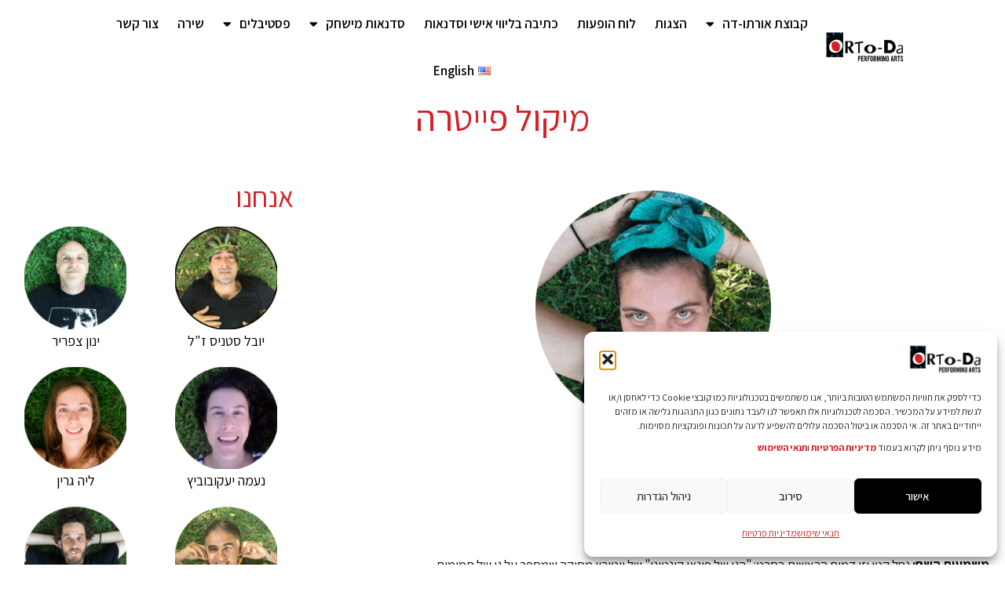

--- FILE ---
content_type: text/html; charset=UTF-8
request_url: https://www.orto-da.com/%D7%9E%D7%99%D7%A7%D7%95%D7%9C-%D7%A4%D7%99%D7%99%D7%98%D7%A8%D7%94/
body_size: 23600
content:
<!DOCTYPE html>
<!--[if lt IE 7]>
<html class="no-js lt-ie9 lt-ie8 lt-ie7" dir="rtl" lang="he-IL"> <![endif]-->
<!--[if IE 7]>
<html class="no-js lt-ie9 lt-ie8" dir="rtl" lang="he-IL"> <![endif]-->
<!--[if IE 8]>
<html class="no-js lt-ie9" dir="rtl" lang="he-IL"> <![endif]-->
<!--[if gt IE 8]><!--> <html class="no-js" dir="rtl" lang="he-IL"> <!--<![endif]-->
<head>
	<meta charset="utf-8" />
	<meta name="viewport" content="width=device-width, initial-scale=1.0" />
	<title>מיקול פייטרה - תיאטרון אורתו דה</title>
	<meta name='robots' content='index, follow, max-image-preview:large, max-snippet:-1, max-video-preview:-1' />
	<style>img:is([sizes="auto" i], [sizes^="auto," i]) { contain-intrinsic-size: 3000px 1500px }</style>
	<link rel="alternate" href="https://www.orto-da.com/%d7%9e%d7%99%d7%a7%d7%95%d7%9c-%d7%a4%d7%99%d7%99%d7%98%d7%a8%d7%94/" hreflang="he" />
<link rel="alternate" href="https://www.orto-da.com/en/micol-pietra/" hreflang="en" />

	<!-- This site is optimized with the Yoast SEO plugin v25.6 - https://yoast.com/wordpress/plugins/seo/ -->
	<meta name="description" content="מיקול פייטרה מיקול פייטרה - אחראית קשרי חוץ והפקה מפיקה בתחום האומנות. להזמנות חייגו 037511136" />
	<link rel="canonical" href="https://www.orto-da.com/מיקול-פייטרה/" />
	<meta property="og:locale" content="he_IL" />
	<meta property="og:locale:alternate" content="en_US" />
	<meta property="og:type" content="article" />
	<meta property="og:title" content="מיקול פייטרה - תיאטרון אורתו דה" />
	<meta property="og:description" content="מיקול פייטרה מיקול פייטרה - אחראית קשרי חוץ והפקה מפיקה בתחום האומנות. להזמנות חייגו 037511136" />
	<meta property="og:url" content="https://www.orto-da.com/מיקול-פייטרה/" />
	<meta property="og:site_name" content="תיאטרון אורתו דה" />
	<meta property="article:publisher" content="https://www.facebook.com/ORTODA/" />
	<meta property="article:author" content="https://www.facebook.com/ORTODA" />
	<meta property="article:published_time" content="2022-02-09T12:50:59+00:00" />
	<meta property="article:modified_time" content="2025-06-19T14:20:12+00:00" />
	<meta property="og:image" content="https://www.orto-da.com/files/2019/07/m-10.png" />
	<meta property="og:image:width" content="480" />
	<meta property="og:image:height" content="480" />
	<meta property="og:image:type" content="image/png" />
	<meta name="author" content="ינון צפריר" />
	<meta name="twitter:card" content="summary_large_image" />
	<meta name="twitter:label1" content="נכתב על יד" />
	<meta name="twitter:data1" content="ינון צפריר" />
	<meta name="twitter:label2" content="זמן קריאה מוערך" />
	<meta name="twitter:data2" content="דקה1" />
	<script type="application/ld+json" class="yoast-schema-graph">{"@context":"https://schema.org","@graph":[{"@type":["WebPage","ProfilePage"],"@id":"https://www.orto-da.com/%d7%9e%d7%99%d7%a7%d7%95%d7%9c-%d7%a4%d7%99%d7%99%d7%98%d7%a8%d7%94/","url":"https://www.orto-da.com/%d7%9e%d7%99%d7%a7%d7%95%d7%9c-%d7%a4%d7%99%d7%99%d7%98%d7%a8%d7%94/","name":"מיקול פייטרה - תיאטרון אורתו דה","isPartOf":{"@id":"https://www.orto-da.com/#website"},"primaryImageOfPage":{"@id":"https://www.orto-da.com/%d7%9e%d7%99%d7%a7%d7%95%d7%9c-%d7%a4%d7%99%d7%99%d7%98%d7%a8%d7%94/#primaryimage"},"image":{"@id":"https://www.orto-da.com/%d7%9e%d7%99%d7%a7%d7%95%d7%9c-%d7%a4%d7%99%d7%99%d7%98%d7%a8%d7%94/#primaryimage"},"thumbnailUrl":"https://www.orto-da.com/files/2019/07/m-10.png","datePublished":"2022-02-09T12:50:59+00:00","dateModified":"2025-06-19T14:20:12+00:00","description":"מיקול פייטרה מיקול פייטרה - אחראית קשרי חוץ והפקה מפיקה בתחום האומנות. להזמנות חייגו 037511136","breadcrumb":{"@id":"https://www.orto-da.com/%d7%9e%d7%99%d7%a7%d7%95%d7%9c-%d7%a4%d7%99%d7%99%d7%98%d7%a8%d7%94/#breadcrumb"},"inLanguage":"he-IL","potentialAction":[{"@type":"ReadAction","target":["https://www.orto-da.com/%d7%9e%d7%99%d7%a7%d7%95%d7%9c-%d7%a4%d7%99%d7%99%d7%98%d7%a8%d7%94/"]}]},{"@type":"ImageObject","inLanguage":"he-IL","@id":"https://www.orto-da.com/%d7%9e%d7%99%d7%a7%d7%95%d7%9c-%d7%a4%d7%99%d7%99%d7%98%d7%a8%d7%94/#primaryimage","url":"https://www.orto-da.com/files/2019/07/m-10.png","contentUrl":"https://www.orto-da.com/files/2019/07/m-10.png","width":480,"height":480,"caption":"מיקול פייטרה - Mycol Pietra"},{"@type":"BreadcrumbList","@id":"https://www.orto-da.com/%d7%9e%d7%99%d7%a7%d7%95%d7%9c-%d7%a4%d7%99%d7%99%d7%98%d7%a8%d7%94/#breadcrumb","itemListElement":[{"@type":"ListItem","position":1,"name":"בית","item":"https://www.orto-da.com/"},{"@type":"ListItem","position":2,"name":"שחקנים","item":"https://www.orto-da.com/./%d7%a9%d7%97%d7%a7%d7%a0%d7%99%d7%9d/"},{"@type":"ListItem","position":3,"name":"מיקול פייטרה"}]},{"@type":"WebSite","@id":"https://www.orto-da.com/#website","url":"https://www.orto-da.com/","name":"תיאטרון אורתו דה","description":"קבוצת התיאטרון אורתו דה","publisher":{"@id":"https://www.orto-da.com/#organization"},"potentialAction":[{"@type":"SearchAction","target":{"@type":"EntryPoint","urlTemplate":"https://www.orto-da.com/?s={search_term_string}"},"query-input":{"@type":"PropertyValueSpecification","valueRequired":true,"valueName":"search_term_string"}}],"inLanguage":"he-IL"},{"@type":"Organization","@id":"https://www.orto-da.com/#organization","name":"קבוצת תאטרון אורתו-דה","url":"https://www.orto-da.com/","logo":{"@type":"ImageObject","inLanguage":"he-IL","@id":"https://www.orto-da.com/#/schema/logo/image/","url":"https://www.orto-da.com/files/2019/08/logo-n.jpg","contentUrl":"https://www.orto-da.com/files/2019/08/logo-n.jpg","width":320,"height":100,"caption":"קבוצת תאטרון אורתו-דה"},"image":{"@id":"https://www.orto-da.com/#/schema/logo/image/"},"sameAs":["https://www.facebook.com/ORTODA/","https://www.youtube.com/@ortoda","https://vimeo.com/user9283755"],"mainEntityOfPage":{"@id":"https://www.orto-da.com/%d7%9e%d7%99%d7%a7%d7%95%d7%9c-%d7%a4%d7%99%d7%99%d7%98%d7%a8%d7%94/"}}]}</script>
	<!-- / Yoast SEO plugin. -->


<link rel='dns-prefetch' href='//cdn.enable.co.il' />
<link href='https://fonts.gstatic.com' crossorigin rel='preconnect' />
<link rel="alternate" type="application/rss+xml" title="תיאטרון אורתו דה &laquo; פיד‏" href="https://www.orto-da.com/feed/" />
<link rel="alternate" type="application/rss+xml" title="תיאטרון אורתו דה &laquo; פיד תגובות‏" href="https://www.orto-da.com/comments/feed/" />
<style id='wp-emoji-styles-inline-css' type='text/css'>

	img.wp-smiley, img.emoji {
		display: inline !important;
		border: none !important;
		box-shadow: none !important;
		height: 1em !important;
		width: 1em !important;
		margin: 0 0.07em !important;
		vertical-align: -0.1em !important;
		background: none !important;
		padding: 0 !important;
	}
</style>
<style id='classic-theme-styles-inline-css' type='text/css'>
/*! This file is auto-generated */
.wp-block-button__link{color:#fff;background-color:#32373c;border-radius:9999px;box-shadow:none;text-decoration:none;padding:calc(.667em + 2px) calc(1.333em + 2px);font-size:1.125em}.wp-block-file__button{background:#32373c;color:#fff;text-decoration:none}
</style>
<style id='global-styles-inline-css' type='text/css'>
:root{--wp--preset--aspect-ratio--square: 1;--wp--preset--aspect-ratio--4-3: 4/3;--wp--preset--aspect-ratio--3-4: 3/4;--wp--preset--aspect-ratio--3-2: 3/2;--wp--preset--aspect-ratio--2-3: 2/3;--wp--preset--aspect-ratio--16-9: 16/9;--wp--preset--aspect-ratio--9-16: 9/16;--wp--preset--color--black: #000000;--wp--preset--color--cyan-bluish-gray: #abb8c3;--wp--preset--color--white: #ffffff;--wp--preset--color--pale-pink: #f78da7;--wp--preset--color--vivid-red: #cf2e2e;--wp--preset--color--luminous-vivid-orange: #ff6900;--wp--preset--color--luminous-vivid-amber: #fcb900;--wp--preset--color--light-green-cyan: #7bdcb5;--wp--preset--color--vivid-green-cyan: #00d084;--wp--preset--color--pale-cyan-blue: #8ed1fc;--wp--preset--color--vivid-cyan-blue: #0693e3;--wp--preset--color--vivid-purple: #9b51e0;--wp--preset--gradient--vivid-cyan-blue-to-vivid-purple: linear-gradient(135deg,rgba(6,147,227,1) 0%,rgb(155,81,224) 100%);--wp--preset--gradient--light-green-cyan-to-vivid-green-cyan: linear-gradient(135deg,rgb(122,220,180) 0%,rgb(0,208,130) 100%);--wp--preset--gradient--luminous-vivid-amber-to-luminous-vivid-orange: linear-gradient(135deg,rgba(252,185,0,1) 0%,rgba(255,105,0,1) 100%);--wp--preset--gradient--luminous-vivid-orange-to-vivid-red: linear-gradient(135deg,rgba(255,105,0,1) 0%,rgb(207,46,46) 100%);--wp--preset--gradient--very-light-gray-to-cyan-bluish-gray: linear-gradient(135deg,rgb(238,238,238) 0%,rgb(169,184,195) 100%);--wp--preset--gradient--cool-to-warm-spectrum: linear-gradient(135deg,rgb(74,234,220) 0%,rgb(151,120,209) 20%,rgb(207,42,186) 40%,rgb(238,44,130) 60%,rgb(251,105,98) 80%,rgb(254,248,76) 100%);--wp--preset--gradient--blush-light-purple: linear-gradient(135deg,rgb(255,206,236) 0%,rgb(152,150,240) 100%);--wp--preset--gradient--blush-bordeaux: linear-gradient(135deg,rgb(254,205,165) 0%,rgb(254,45,45) 50%,rgb(107,0,62) 100%);--wp--preset--gradient--luminous-dusk: linear-gradient(135deg,rgb(255,203,112) 0%,rgb(199,81,192) 50%,rgb(65,88,208) 100%);--wp--preset--gradient--pale-ocean: linear-gradient(135deg,rgb(255,245,203) 0%,rgb(182,227,212) 50%,rgb(51,167,181) 100%);--wp--preset--gradient--electric-grass: linear-gradient(135deg,rgb(202,248,128) 0%,rgb(113,206,126) 100%);--wp--preset--gradient--midnight: linear-gradient(135deg,rgb(2,3,129) 0%,rgb(40,116,252) 100%);--wp--preset--font-size--small: 13px;--wp--preset--font-size--medium: 20px;--wp--preset--font-size--large: 36px;--wp--preset--font-size--x-large: 42px;--wp--preset--spacing--20: 0.44rem;--wp--preset--spacing--30: 0.67rem;--wp--preset--spacing--40: 1rem;--wp--preset--spacing--50: 1.5rem;--wp--preset--spacing--60: 2.25rem;--wp--preset--spacing--70: 3.38rem;--wp--preset--spacing--80: 5.06rem;--wp--preset--shadow--natural: 6px 6px 9px rgba(0, 0, 0, 0.2);--wp--preset--shadow--deep: 12px 12px 50px rgba(0, 0, 0, 0.4);--wp--preset--shadow--sharp: 6px 6px 0px rgba(0, 0, 0, 0.2);--wp--preset--shadow--outlined: 6px 6px 0px -3px rgba(255, 255, 255, 1), 6px 6px rgba(0, 0, 0, 1);--wp--preset--shadow--crisp: 6px 6px 0px rgba(0, 0, 0, 1);}:where(.is-layout-flex){gap: 0.5em;}:where(.is-layout-grid){gap: 0.5em;}body .is-layout-flex{display: flex;}.is-layout-flex{flex-wrap: wrap;align-items: center;}.is-layout-flex > :is(*, div){margin: 0;}body .is-layout-grid{display: grid;}.is-layout-grid > :is(*, div){margin: 0;}:where(.wp-block-columns.is-layout-flex){gap: 2em;}:where(.wp-block-columns.is-layout-grid){gap: 2em;}:where(.wp-block-post-template.is-layout-flex){gap: 1.25em;}:where(.wp-block-post-template.is-layout-grid){gap: 1.25em;}.has-black-color{color: var(--wp--preset--color--black) !important;}.has-cyan-bluish-gray-color{color: var(--wp--preset--color--cyan-bluish-gray) !important;}.has-white-color{color: var(--wp--preset--color--white) !important;}.has-pale-pink-color{color: var(--wp--preset--color--pale-pink) !important;}.has-vivid-red-color{color: var(--wp--preset--color--vivid-red) !important;}.has-luminous-vivid-orange-color{color: var(--wp--preset--color--luminous-vivid-orange) !important;}.has-luminous-vivid-amber-color{color: var(--wp--preset--color--luminous-vivid-amber) !important;}.has-light-green-cyan-color{color: var(--wp--preset--color--light-green-cyan) !important;}.has-vivid-green-cyan-color{color: var(--wp--preset--color--vivid-green-cyan) !important;}.has-pale-cyan-blue-color{color: var(--wp--preset--color--pale-cyan-blue) !important;}.has-vivid-cyan-blue-color{color: var(--wp--preset--color--vivid-cyan-blue) !important;}.has-vivid-purple-color{color: var(--wp--preset--color--vivid-purple) !important;}.has-black-background-color{background-color: var(--wp--preset--color--black) !important;}.has-cyan-bluish-gray-background-color{background-color: var(--wp--preset--color--cyan-bluish-gray) !important;}.has-white-background-color{background-color: var(--wp--preset--color--white) !important;}.has-pale-pink-background-color{background-color: var(--wp--preset--color--pale-pink) !important;}.has-vivid-red-background-color{background-color: var(--wp--preset--color--vivid-red) !important;}.has-luminous-vivid-orange-background-color{background-color: var(--wp--preset--color--luminous-vivid-orange) !important;}.has-luminous-vivid-amber-background-color{background-color: var(--wp--preset--color--luminous-vivid-amber) !important;}.has-light-green-cyan-background-color{background-color: var(--wp--preset--color--light-green-cyan) !important;}.has-vivid-green-cyan-background-color{background-color: var(--wp--preset--color--vivid-green-cyan) !important;}.has-pale-cyan-blue-background-color{background-color: var(--wp--preset--color--pale-cyan-blue) !important;}.has-vivid-cyan-blue-background-color{background-color: var(--wp--preset--color--vivid-cyan-blue) !important;}.has-vivid-purple-background-color{background-color: var(--wp--preset--color--vivid-purple) !important;}.has-black-border-color{border-color: var(--wp--preset--color--black) !important;}.has-cyan-bluish-gray-border-color{border-color: var(--wp--preset--color--cyan-bluish-gray) !important;}.has-white-border-color{border-color: var(--wp--preset--color--white) !important;}.has-pale-pink-border-color{border-color: var(--wp--preset--color--pale-pink) !important;}.has-vivid-red-border-color{border-color: var(--wp--preset--color--vivid-red) !important;}.has-luminous-vivid-orange-border-color{border-color: var(--wp--preset--color--luminous-vivid-orange) !important;}.has-luminous-vivid-amber-border-color{border-color: var(--wp--preset--color--luminous-vivid-amber) !important;}.has-light-green-cyan-border-color{border-color: var(--wp--preset--color--light-green-cyan) !important;}.has-vivid-green-cyan-border-color{border-color: var(--wp--preset--color--vivid-green-cyan) !important;}.has-pale-cyan-blue-border-color{border-color: var(--wp--preset--color--pale-cyan-blue) !important;}.has-vivid-cyan-blue-border-color{border-color: var(--wp--preset--color--vivid-cyan-blue) !important;}.has-vivid-purple-border-color{border-color: var(--wp--preset--color--vivid-purple) !important;}.has-vivid-cyan-blue-to-vivid-purple-gradient-background{background: var(--wp--preset--gradient--vivid-cyan-blue-to-vivid-purple) !important;}.has-light-green-cyan-to-vivid-green-cyan-gradient-background{background: var(--wp--preset--gradient--light-green-cyan-to-vivid-green-cyan) !important;}.has-luminous-vivid-amber-to-luminous-vivid-orange-gradient-background{background: var(--wp--preset--gradient--luminous-vivid-amber-to-luminous-vivid-orange) !important;}.has-luminous-vivid-orange-to-vivid-red-gradient-background{background: var(--wp--preset--gradient--luminous-vivid-orange-to-vivid-red) !important;}.has-very-light-gray-to-cyan-bluish-gray-gradient-background{background: var(--wp--preset--gradient--very-light-gray-to-cyan-bluish-gray) !important;}.has-cool-to-warm-spectrum-gradient-background{background: var(--wp--preset--gradient--cool-to-warm-spectrum) !important;}.has-blush-light-purple-gradient-background{background: var(--wp--preset--gradient--blush-light-purple) !important;}.has-blush-bordeaux-gradient-background{background: var(--wp--preset--gradient--blush-bordeaux) !important;}.has-luminous-dusk-gradient-background{background: var(--wp--preset--gradient--luminous-dusk) !important;}.has-pale-ocean-gradient-background{background: var(--wp--preset--gradient--pale-ocean) !important;}.has-electric-grass-gradient-background{background: var(--wp--preset--gradient--electric-grass) !important;}.has-midnight-gradient-background{background: var(--wp--preset--gradient--midnight) !important;}.has-small-font-size{font-size: var(--wp--preset--font-size--small) !important;}.has-medium-font-size{font-size: var(--wp--preset--font-size--medium) !important;}.has-large-font-size{font-size: var(--wp--preset--font-size--large) !important;}.has-x-large-font-size{font-size: var(--wp--preset--font-size--x-large) !important;}
:where(.wp-block-post-template.is-layout-flex){gap: 1.25em;}:where(.wp-block-post-template.is-layout-grid){gap: 1.25em;}
:where(.wp-block-columns.is-layout-flex){gap: 2em;}:where(.wp-block-columns.is-layout-grid){gap: 2em;}
:root :where(.wp-block-pullquote){font-size: 1.5em;line-height: 1.6;}
</style>
<link rel='stylesheet' id='cmplz-general-css' href='https://www.orto-da.com/wp-content/plugins/complianz-gdpr/assets/css/cookieblocker.min.css?ver=1762078408' type='text/css' media='all' />
<link rel='stylesheet' id='elementor-frontend-css' href='https://www.orto-da.com/files/elementor/css/custom-frontend-rtl.min.css?ver=1753874860' type='text/css' media='all' />
<link rel='stylesheet' id='widget-image-css' href='https://www.orto-da.com/wp-content/plugins/elementor/assets/css/widget-image-rtl.min.css?ver=3.30.3' type='text/css' media='all' />
<link rel='stylesheet' id='widget-nav-menu-css' href='https://www.orto-da.com/files/elementor/css/custom-pro-widget-nav-menu-rtl.min.css?ver=1753874860' type='text/css' media='all' />
<link rel='stylesheet' id='widget-heading-css' href='https://www.orto-da.com/wp-content/plugins/elementor/assets/css/widget-heading-rtl.min.css?ver=3.30.3' type='text/css' media='all' />
<link rel='stylesheet' id='e-animation-shrink-css' href='https://www.orto-da.com/wp-content/plugins/elementor/assets/lib/animations/styles/e-animation-shrink.min.css?ver=3.30.3' type='text/css' media='all' />
<link rel='stylesheet' id='widget-social-icons-css' href='https://www.orto-da.com/wp-content/plugins/elementor/assets/css/widget-social-icons-rtl.min.css?ver=3.30.3' type='text/css' media='all' />
<link rel='stylesheet' id='e-apple-webkit-css' href='https://www.orto-da.com/files/elementor/css/custom-apple-webkit.min.css?ver=1753874859' type='text/css' media='all' />
<link rel='stylesheet' id='e-animation-fadeInDown-css' href='https://www.orto-da.com/wp-content/plugins/elementor/assets/lib/animations/styles/fadeInDown.min.css?ver=3.30.3' type='text/css' media='all' />
<link rel='stylesheet' id='e-animation-fadeIn-css' href='https://www.orto-da.com/wp-content/plugins/elementor/assets/lib/animations/styles/fadeIn.min.css?ver=3.30.3' type='text/css' media='all' />
<link rel='stylesheet' id='e-popup-css' href='https://www.orto-da.com/wp-content/plugins/elementor-pro/assets/css/conditionals/popup.min.css?ver=3.30.0' type='text/css' media='all' />
<link rel='stylesheet' id='widget-posts-css' href='https://www.orto-da.com/wp-content/plugins/elementor-pro/assets/css/widget-posts-rtl.min.css?ver=3.30.0' type='text/css' media='all' />
<link rel='stylesheet' id='widget-form-css' href='https://www.orto-da.com/wp-content/plugins/elementor-pro/assets/css/widget-form-rtl.min.css?ver=3.30.0' type='text/css' media='all' />
<link rel='stylesheet' id='elementor-icons-css' href='https://www.orto-da.com/wp-content/plugins/elementor/assets/lib/eicons/css/elementor-icons.min.css?ver=5.43.0' type='text/css' media='all' />
<link rel='stylesheet' id='elementor-post-3827-css' href='https://www.orto-da.com/files/elementor/css/post-3827.css?ver=1753874857' type='text/css' media='all' />
<link rel='stylesheet' id='wpexicon-css' href='https://www.orto-da.com/wp-content/plugins/contact-widgets-for-elementor/includs/style.css?ver=6.8.3' type='text/css' media='all' />
<link rel='stylesheet' id='font-awesome-5-all-css' href='https://www.orto-da.com/wp-content/plugins/elementor/assets/lib/font-awesome/css/all.min.css?ver=3.30.3' type='text/css' media='all' />
<link rel='stylesheet' id='font-awesome-4-shim-css' href='https://www.orto-da.com/wp-content/plugins/elementor/assets/lib/font-awesome/css/v4-shims.min.css?ver=3.30.3' type='text/css' media='all' />
<link rel='stylesheet' id='elementor-post-7785-css' href='https://www.orto-da.com/files/elementor/css/post-7785.css?ver=1753875331' type='text/css' media='all' />
<link rel='stylesheet' id='elementor-post-281-css' href='https://www.orto-da.com/files/elementor/css/post-281.css?ver=1753874858' type='text/css' media='all' />
<link rel='stylesheet' id='elementor-post-2739-css' href='https://www.orto-da.com/files/elementor/css/post-2739.css?ver=1761059328' type='text/css' media='all' />
<link rel='stylesheet' id='elementor-post-21012-css' href='https://www.orto-da.com/files/elementor/css/post-21012.css?ver=1765202570' type='text/css' media='all' />
<link rel='stylesheet' id='elementor-post-2736-css' href='https://www.orto-da.com/files/elementor/css/post-2736.css?ver=1753874858' type='text/css' media='all' />
<link rel='stylesheet' id='elementor-post-7624-css' href='https://www.orto-da.com/files/elementor/css/post-7624.css?ver=1753874963' type='text/css' media='all' />
<link rel='stylesheet' id='pojo-css-framework-css' href='https://www.orto-da.com/wp-content/themes/berlin/assets/bootstrap/css/bootstrap.min.css?ver=3.2.0' type='text/css' media='all' />
<link rel='stylesheet' id='font-awesome-css' href='https://www.orto-da.com/wp-content/plugins/elementor/assets/lib/font-awesome/css/font-awesome.min.css?ver=4.7.0' type='text/css' media='all' />
<link rel='stylesheet' id='pojo-base-style-css' href='https://www.orto-da.com/wp-content/themes/berlin/core/assets/css/style.min.css?ver=1.8.1' type='text/css' media='all' />
<link rel='stylesheet' id='pojo-style-css' href='https://www.orto-da.com/wp-content/themes/berlin-child/assets/css/style.css?ver=1.8.1' type='text/css' media='all' />
<link rel='stylesheet' id='pojo-base-style-rtl-css' href='https://www.orto-da.com/wp-content/themes/berlin/core/assets/css/rtl.min.css?ver=1.8.1' type='text/css' media='all' />
<link rel='stylesheet' id='pojo-style-rtl-css' href='https://www.orto-da.com/wp-content/themes/berlin-child/assets/css/rtl.css?ver=1.8.1' type='text/css' media='all' />
<link rel='stylesheet' id='elementor-gf-local-assistant-css' href='https://www.orto-da.com/files/elementor/google-fonts/css/assistant.css?ver=1753874015' type='text/css' media='all' />
<link rel='stylesheet' id='elementor-icons-shared-0-css' href='https://www.orto-da.com/wp-content/plugins/elementor/assets/lib/font-awesome/css/fontawesome.min.css?ver=5.15.3' type='text/css' media='all' />
<link rel='stylesheet' id='elementor-icons-fa-solid-css' href='https://www.orto-da.com/wp-content/plugins/elementor/assets/lib/font-awesome/css/solid.min.css?ver=5.15.3' type='text/css' media='all' />
<link rel='stylesheet' id='elementor-icons-fa-regular-css' href='https://www.orto-da.com/wp-content/plugins/elementor/assets/lib/font-awesome/css/regular.min.css?ver=5.15.3' type='text/css' media='all' />
<link rel='stylesheet' id='elementor-icons-fa-brands-css' href='https://www.orto-da.com/wp-content/plugins/elementor/assets/lib/font-awesome/css/brands.min.css?ver=5.15.3' type='text/css' media='all' />
<link rel='stylesheet' id='elementor-icons-wpex_icons-css' href='https://www.orto-da.com/wp-content/plugins/contact-widgets-for-elementor/includs/style.css?ver=1.0.0' type='text/css' media='all' />
<script type="text/javascript" src="https://www.orto-da.com/wp-includes/js/jquery/jquery.min.js?ver=3.7.1" id="jquery-core-js"></script>
<script type="text/javascript" src="https://www.orto-da.com/wp-includes/js/jquery/jquery-migrate.min.js?ver=3.4.1" id="jquery-migrate-js"></script>
<script type="text/javascript" src="https://www.orto-da.com/wp-content/plugins/elementor/assets/lib/font-awesome/js/v4-shims.min.js?ver=3.30.3" id="font-awesome-4-shim-js"></script>
<link rel="https://api.w.org/" href="https://www.orto-da.com/wp-json/" /><link rel="alternate" title="JSON" type="application/json" href="https://www.orto-da.com/wp-json/wp/v2/posts/7785" /><link rel="EditURI" type="application/rsd+xml" title="RSD" href="https://www.orto-da.com/xmlrpc.php?rsd" />
<meta name="generator" content="WordPress 6.8.3" />
<link rel='shortlink' href='https://www.orto-da.com/?p=7785' />
<link rel="alternate" title="oEmbed (JSON)" type="application/json+oembed" href="https://www.orto-da.com/wp-json/oembed/1.0/embed?url=https%3A%2F%2Fwww.orto-da.com%2F%25d7%259e%25d7%2599%25d7%25a7%25d7%2595%25d7%259c-%25d7%25a4%25d7%2599%25d7%2599%25d7%2598%25d7%25a8%25d7%2594%2F" />
<link rel="alternate" title="oEmbed (XML)" type="text/xml+oembed" href="https://www.orto-da.com/wp-json/oembed/1.0/embed?url=https%3A%2F%2Fwww.orto-da.com%2F%25d7%259e%25d7%2599%25d7%25a7%25d7%2595%25d7%259c-%25d7%25a4%25d7%2599%25d7%2599%25d7%2598%25d7%25a8%25d7%2594%2F&#038;format=xml" />
<!-- HFCM by 99 Robots - Snippet # 1: Meta Pixel Code -->
<!-- Meta Pixel Code -->
<script type="text/plain" data-service="facebook" data-category="marketing">
!function(f,b,e,v,n,t,s)
{if(f.fbq)return;n=f.fbq=function(){n.callMethod?
n.callMethod.apply(n,arguments):n.queue.push(arguments)};
if(!f._fbq)f._fbq=n;n.push=n;n.loaded=!0;n.version='2.0';
n.queue=[];t=b.createElement(e);t.async=!0;
t.src=v;s=b.getElementsByTagName(e)[0];
s.parentNode.insertBefore(t,s)}(window, document,'script',
'https://connect.facebook.net/en_US/fbevents.js');
fbq('init', '264226621139667');
fbq('track', 'PageView');
</script>
<noscript><img height="1" width="1" style="display:none"
src="https://www.facebook.com/tr?id=264226621139667&ev=PageView&noscript=1"
/></noscript>
<!-- End Meta Pixel Code -->
<!-- /end HFCM by 99 Robots -->
<!-- HFCM by 99 Robots - Snippet # 2: אימות דומיין פייסבוק -->
<meta name="facebook-domain-verification" content="p10skxuo9ac7svpioglri3m11cerap" />
<!-- /end HFCM by 99 Robots -->
<!-- HFCM by 99 Robots - Snippet # 3: Plerdy scripts -->
<!-- BEGIN PLERDY CODE -->
<script type="text/javascript" defer data-plerdy_code='1'>
    var _protocol="https:"==document.location.protocol?"https://":"http://";
    _site_hash_code = "252ec12e3cd7cac01ebae8b94d311329",_suid=46163, plerdyScript=document.createElement("script");
    plerdyScript.setAttribute("defer",""),plerdyScript.dataset.plerdymainscript="plerdymainscript",
    plerdyScript.src="https://d.plerdy.com/public/js/click/main.js?v="+Math.random();
    var plerdymainscript=document.querySelector("[data-plerdymainscript='plerdymainscript']");
    plerdymainscript&&plerdymainscript.parentNode.removeChild(plerdymainscript);
    try{document.head.appendChild(plerdyScript)}catch(t){console.log(t,"unable add script tag")}
</script>
<!-- END PLERDY CODE -->

<!-- /end HFCM by 99 Robots -->
			<style>.cmplz-hidden {
					display: none !important;
				}</style><link rel="stylesheet" type="text/css" href="https://fonts.googleapis.com/css?family=Rokkitt:100,100italic,200,200italic,300,300italic,400,400italic,500,500italic,600,600italic,700,700italic,800,800italic,900,900italic|Assistant:100,100italic,200,200italic,300,300italic,400,400italic,500,500italic,600,600italic,700,700italic,800,800italic,900,900italic&subset=hebrew"><style type="text/css">body{background-color: rgba(255, 255, 255, 1);background-position: top center;background-repeat: repeat;background-size: auto;background-attachment: scroll;color: #000000; font-family: 'Assistant', Arial, sans-serif; font-weight: 400; font-size: 17px;text-transform: none;line-height: 1.8em;}div.logo-text a{color: #CCB768; font-family: 'Rokkitt', Arial, sans-serif; font-weight: normal; font-size: 37px;line-height: 1em;}.logo{margin-top: 30px;margin-bottom: 30px;}#header, .sticky-header{background-color: rgba(255, 255, 255, 1);background-position: top center;background-repeat: repeat-x;background-size: auto;background-attachment: scroll;}.sf-menu a, .mobile-menu a,.sf-menu a:hover,.sf-menu li.active a, .sf-menu li.current-menu-item > a,.sf-menu .sfHover > a,.sf-menu .sfHover > li.current-menu-item > a,.sf-menu li.current-menu-ancestor > a,.mobile-menu a:hover,.mobile-menu li.current-menu-item > a{color: #838383; font-family: 'Assistant', Arial, sans-serif; font-weight: normal; font-size: 17px;}.nav-main .sf-menu .sub-menu{background-color: #ffffff;}.nav-main .sf-menu .sub-menu li:hover > a,.nav-main .sf-menu .sub-menu li.current-menu-item > a{background-color: #EEEEEE;color: #d42027;}.nav-main .sf-menu .sub-menu li a{color: #878787; font-family: 'Assistant', Arial, sans-serif; font-weight: normal; font-size: 16px;line-height: 3em;}.search-section{background-color: #343434;}.search-section,.search-section .form-search .field{color: #ffffff;}#page-header.page-header-style-custom_bg{background-color: rgba(71, 71, 71, 1);background-position: center center;background-repeat: repeat;background-size: cover;background-attachment: scroll;}#page-header{color: #ffffff; font-family: 'Assistant', Arial, sans-serif; font-weight: normal; font-size: 60px;text-transform: uppercase;line-height: 70px;}#page-header div.breadcrumbs, #page-header div.breadcrumbs a{color: #d42027; font-family: 'Assistant', Arial, sans-serif; font-weight: normal; font-size: 12px;line-height: 1em;}a, .entry-meta, #breadcrumbs{color: #1f78d1;}a:hover, a:focus{color: #000000;}::selection{color: #000000;background: #8c8c8c;}::-moz-selection{color: #000000;background: #8c8c8c;}h1{color: #4c4c4c; font-family: 'Assistant', Arial, sans-serif; font-weight: 400; font-size: 46px;text-transform: capitalize;line-height: 1.3em;}h2{color: #d42027; font-family: 'Assistant', Arial, sans-serif; font-weight: 500; font-size: 36px;text-transform: none;line-height: 1.3em;}h3{color: #000000; font-family: 'Assistant', Arial, sans-serif; font-weight: 500; font-size: 22px;text-transform: none;line-height: 1.5em;}h4{color: #d42027; font-family: 'Assistant', Arial, sans-serif; font-weight: 400; font-size: 24px;text-transform: none;line-height: 1.5em;}h5{color: #5b5b5b; font-family: 'Assistant', Arial, sans-serif; font-weight: normal; font-size: 24px;text-transform: none;line-height: 1.5em;}h6{color: #d42027; font-family: 'Assistant', Arial, sans-serif; font-weight: 500; font-size: 18px;text-transform: none;line-height: 1.5em;}#sidebar{color: #878787; font-family: 'Assistant', Arial, sans-serif; font-weight: 300; font-size: 15px;line-height: 1.8em;}#sidebar a{color: #CCB768;}#sidebar a:hover{color: #878787;}#sidebar .widget-title{color: #5b5b5b; font-family: 'Assistant', Arial, sans-serif; font-weight: normal; font-size: 21px;line-height: 1.5em;}#footer{background-color: #2c2c2c;color: #848484; font-family: 'Assistant', Arial, sans-serif; font-weight: normal; font-size: 16px;line-height: 1.3em;}#footer a{color: #888888;}#footer a:hover{color: #CCB768;}#sidebar-footer .widget-title{color: #CCB768; font-family: 'Assistant', Arial, sans-serif; font-weight: normal; font-size: 19px;line-height: 2em;}#copyright{background-color: #303030;color: #CCB768; font-family: 'Assistant', Arial, sans-serif; font-weight: normal; font-size: 13px;line-height: 70px;}#copyright a{color: #CCB768;}#copyright a:hover{color: #ffffff;}#pojo-scroll-up{width: 40px;height: 40px;line-height: 40px;background-color: rgba(196, 196, 196, 1);background-position: top center;background-repeat: repeat;background-size: auto;background-attachment: scroll;}#pojo-scroll-up a{color: #ffffff;}.sf-menu a, .menu-no-found,.sf-menu li.pojo-menu-search,.search-header{line-height: 100px;}.sf-menu li:hover ul, .sf-menu li.sfHover ul{top: 100px;}.nav-main .sf-menu > li > a:hover span:after, sf-menu > li.active a span:after, .sf-menu > li.current-menu-item > a span:after,.sf-menu li.current-menu-ancestor > a span:after,.sf-menu .sfHover > a span:after,.sf-menu .sfHover > li.current-menu-item > a span:after{background: #d42027;}</style>
		<meta name="generator" content="Elementor 3.30.3; features: additional_custom_breakpoints; settings: css_print_method-external, google_font-enabled, font_display-auto">
<!-- Google Tag Manager -->
<script>(function(w,d,s,l,i){w[l]=w[l]||[];w[l].push({'gtm.start':
new Date().getTime(),event:'gtm.js'});var f=d.getElementsByTagName(s)[0],
j=d.createElement(s),dl=l!='dataLayer'?'&l='+l:'';j.async=true;j.src=
'https://www.googletagmanager.com/gtm.js?id='+i+dl;f.parentNode.insertBefore(j,f);
})(window,document,'script','dataLayer','GTM-5FN4SJHG');</script>
<!-- End Google Tag Manager -->
			<style>
				.e-con.e-parent:nth-of-type(n+4):not(.e-lazyloaded):not(.e-no-lazyload),
				.e-con.e-parent:nth-of-type(n+4):not(.e-lazyloaded):not(.e-no-lazyload) * {
					background-image: none !important;
				}
				@media screen and (max-height: 1024px) {
					.e-con.e-parent:nth-of-type(n+3):not(.e-lazyloaded):not(.e-no-lazyload),
					.e-con.e-parent:nth-of-type(n+3):not(.e-lazyloaded):not(.e-no-lazyload) * {
						background-image: none !important;
					}
				}
				@media screen and (max-height: 640px) {
					.e-con.e-parent:nth-of-type(n+2):not(.e-lazyloaded):not(.e-no-lazyload),
					.e-con.e-parent:nth-of-type(n+2):not(.e-lazyloaded):not(.e-no-lazyload) * {
						background-image: none !important;
					}
				}
			</style>
			<link rel="icon" href="https://www.orto-da.com/files/2019/08/cropped-icon-1-32x32.png" sizes="32x32" />
<link rel="icon" href="https://www.orto-da.com/files/2019/08/cropped-icon-1-192x192.png" sizes="192x192" />
<link rel="apple-touch-icon" href="https://www.orto-da.com/files/2019/08/cropped-icon-1-180x180.png" />
<meta name="msapplication-TileImage" content="https://www.orto-da.com/files/2019/08/cropped-icon-1-270x270.png" />
		<style type="text/css" id="wp-custom-css">
			.layout-section .entry-header {
    padding-top: 00px;
}
.entry-header {
    text-align: center;
    margin-bottom: 0px;
}

.container {
    width: 100% !important;
}
#container.wide .container {
    max-width: 1980px;
    width: 100%;
}
/*Breadcrumb color*/

a, .entry-meta, #breadcrumbs {
    color: #8b8f8e;
}		</style>
		</head>
<body data-rsssl=1 data-cmplz=1 class="rtl wp-singular post-template-default single single-post postid-7785 single-format-standard wp-theme-berlin wp-child-theme-berlin-child elementor-default elementor-template-full-width elementor-kit-3827 elementor-page elementor-page-7785 elementor-page-7624">
<!-- Google Tag Manager (noscript) -->
<noscript><iframe src="https://www.googletagmanager.com/ns.html?id=GTM-5FN4SJHG"
height="0" width="0" style="display:none;visibility:hidden"></iframe></noscript>
<!-- End Google Tag Manager (noscript) -->
<div id="container" class="wide">
				<div data-elementor-type="header" data-elementor-id="281" class="elementor elementor-281 elementor-location-header" data-elementor-post-type="elementor_library">
					<section class="elementor-section elementor-top-section elementor-element elementor-element-fa5f781 elementor-section-content-middle elementor-section-full_width elementor-section-height-min-height elementor-section-height-default elementor-section-items-middle" data-id="fa5f781" data-element_type="section" data-settings="{&quot;background_background&quot;:&quot;classic&quot;}">
						<div class="elementor-container elementor-column-gap-no">
					<div class="elementor-column elementor-col-50 elementor-top-column elementor-element elementor-element-5486b6b" data-id="5486b6b" data-element_type="column">
			<div class="elementor-widget-wrap elementor-element-populated">
						<div class="elementor-element elementor-element-35cffd3 elementor-widget elementor-widget-theme-site-logo elementor-widget-image" data-id="35cffd3" data-element_type="widget" data-widget_type="theme-site-logo.default">
				<div class="elementor-widget-container">
											<a href="https://www.orto-da.com">
			<img src="https://www.orto-da.com/files/2019/03/ORTO-DA-LOGO-1.png" title="" alt="" loading="lazy" />				</a>
											</div>
				</div>
					</div>
		</div>
				<div class="elementor-column elementor-col-50 elementor-top-column elementor-element elementor-element-76501a2" data-id="76501a2" data-element_type="column" data-settings="{&quot;background_background&quot;:&quot;classic&quot;}">
			<div class="elementor-widget-wrap elementor-element-populated">
						<div class="elementor-element elementor-element-e41ce97 elementor-nav-menu__align-center elementor-nav-menu--dropdown-tablet elementor-nav-menu__text-align-aside elementor-nav-menu--toggle elementor-nav-menu--burger elementor-widget elementor-widget-nav-menu" data-id="e41ce97" data-element_type="widget" data-settings="{&quot;layout&quot;:&quot;horizontal&quot;,&quot;submenu_icon&quot;:{&quot;value&quot;:&quot;&lt;i class=\&quot;fas fa-caret-down\&quot;&gt;&lt;\/i&gt;&quot;,&quot;library&quot;:&quot;fa-solid&quot;},&quot;toggle&quot;:&quot;burger&quot;}" data-widget_type="nav-menu.default">
				<div class="elementor-widget-container">
								<nav aria-label="תפריט" class="elementor-nav-menu--main elementor-nav-menu__container elementor-nav-menu--layout-horizontal e--pointer-overline e--animation-drop-in">
				<ul id="menu-1-e41ce97" class="elementor-nav-menu"><li class="menu-item menu-item-type-custom menu-item-object-custom menu-item-has-children menu-item-1641"><a href="#" class="elementor-item elementor-item-anchor">קבוצת אורתו-דה</a>
<ul class="sub-menu elementor-nav-menu--dropdown">
	<li class="menu-item menu-item-type-post_type menu-item-object-page menu-item-54"><a href="https://www.orto-da.com/%d7%90%d7%95%d7%93%d7%95%d7%aa-%d7%90%d7%95%d7%a8%d7%aa%d7%95-%d7%93%d7%94/" class="elementor-sub-item">אודות אורתו-דה</a></li>
	<li class="menu-item menu-item-type-post_type menu-item-object-page menu-item-53"><a href="https://www.orto-da.com/%d7%90%d7%a0%d7%97%d7%a0%d7%95/" class="elementor-sub-item">אנחנו</a></li>
	<li class="menu-item menu-item-type-post_type menu-item-object-page menu-item-68"><a href="https://www.orto-da.com/%d7%a2%d7%9c%d7%99%d7%a0%d7%95-%d7%9e%d7%93%d7%99%d7%94/" class="elementor-sub-item">עלינו – מדיה</a></li>
	<li class="menu-item menu-item-type-post_type menu-item-object-page menu-item-67"><a href="https://www.orto-da.com/%d7%a2%d7%9c%d7%99%d7%a0%d7%95-%d7%a2%d7%99%d7%aa%d7%95%d7%a0%d7%95%d7%aa/" class="elementor-sub-item">עלינו – עיתונות</a></li>
	<li class="menu-item menu-item-type-post_type menu-item-object-page menu-item-5184"><a href="https://www.orto-da.com/%d7%91%d7%9c%d7%95%d7%92/" class="elementor-sub-item">בלוג</a></li>
	<li class="menu-item menu-item-type-post_type menu-item-object-page menu-item-4144"><a href="https://www.orto-da.com/%d7%9c%d7%a8%d7%9b%d7%95%d7%a9-%d7%97%d7%95%d7%9c%d7%a6%d7%aa-%d7%94%d7%aa%d7%99%d7%90%d7%98%d7%a8%d7%95%d7%9f/" class="elementor-sub-item">לרכוש חולצת התיאטרון</a></li>
	<li class="menu-item menu-item-type-custom menu-item-object-custom menu-item-4147"><a href="https://www.orto-da.com/%d7%9c%d7%aa%d7%a8%d7%95%d7%9d/" class="elementor-sub-item">תמכו בנו</a></li>
</ul>
</li>
<li class="menu-item menu-item-type-post_type menu-item-object-page menu-item-262"><a href="https://www.orto-da.com/%d7%94%d7%a6%d7%92%d7%95%d7%aa/" class="elementor-item">הצגות</a></li>
<li class="menu-item menu-item-type-post_type menu-item-object-page menu-item-911"><a href="https://www.orto-da.com/%d7%9c%d7%95%d7%97-%d7%94%d7%95%d7%a4%d7%a2%d7%95%d7%aa/" class="elementor-item">לוח הופעות</a></li>
<li class="menu-item menu-item-type-post_type menu-item-object-page menu-item-14297"><a target="_blank" href="https://www.orto-da.com/%d7%9b%d7%aa%d7%99%d7%91%d7%94-%d7%91%d7%9c%d7%99%d7%95%d7%95%d7%99-%d7%90%d7%99%d7%a9%d7%99-%d7%95%d7%a1%d7%93%d7%a0%d7%90%d7%95%d7%aa/" class="elementor-item">כתיבה בליווי אישי וסדנאות</a></li>
<li class="menu-item menu-item-type-custom menu-item-object-custom menu-item-has-children menu-item-18259"><a href="#" class="elementor-item elementor-item-anchor">סדנאות מישחק</a>
<ul class="sub-menu elementor-nav-menu--dropdown">
	<li class="menu-item menu-item-type-post_type menu-item-object-page menu-item-18261"><a href="https://www.orto-da.com/%d7%a1%d7%93%d7%a0%d7%90%d7%95%d7%aa-%d7%99%d7%95%d7%9e%d7%99%d7%95%d7%aa/" class="elementor-sub-item">סדנאות יומיות</a></li>
	<li class="menu-item menu-item-type-custom menu-item-object-custom menu-item-20705"><a href="https://www.orto-da.com/%D7%A1%D7%93%D7%A0%D7%90-%D7%A9%D7%91%D7%95%D7%A2%D7%99%D7%AA/" class="elementor-sub-item">סדנא תהליכית</a></li>
</ul>
</li>
<li class="menu-item menu-item-type-custom menu-item-object-custom menu-item-has-children menu-item-81"><a href="#" class="elementor-item elementor-item-anchor">פסטיבלים</a>
<ul class="sub-menu elementor-nav-menu--dropdown">
	<li class="menu-item menu-item-type-post_type menu-item-object-page menu-item-19684"><a href="https://www.orto-da.com/%d7%a4%d7%a1%d7%98%d7%99%d7%91%d7%9c-%d7%94%d7%a6%d7%92%d7%95%d7%aa-%d7%99%d7%9c%d7%93%d7%99%d7%9d-%d7%97%d7%99%d7%a4%d7%94-2025/" class="elementor-sub-item">מתחם תאטרון רחוב וקרקס באוויר הפתוח -בפסטיבל הבינלאומי להצגות ילדים חיפה 2025</a></li>
	<li class="menu-item menu-item-type-post_type menu-item-object-page menu-item-16658"><a href="https://www.orto-da.com/%d7%a4%d7%a1%d7%98%d7%99%d7%91%d7%9c-%d7%94%d7%a6%d7%92%d7%95%d7%aa-%d7%99%d7%9c%d7%93%d7%99%d7%9d-%d7%97%d7%99%d7%a4%d7%94-2024-2/" class="elementor-sub-item"> פסטיבל רעננה הבינלאומי לתיאטרון רחוב 2024 – OutSideAir</a></li>
	<li class="menu-item menu-item-type-post_type menu-item-object-page menu-item-14296"><a href="https://www.orto-da.com/%d7%a4%d7%a1%d7%98%d7%99%d7%91%d7%9c-%d7%94%d7%a6%d7%92%d7%95%d7%aa-%d7%99%d7%9c%d7%93%d7%99%d7%9d-%d7%97%d7%99%d7%a4%d7%94-2024/" class="elementor-sub-item">מתחם תאטרון בינלאומי באוויר הפתוח-בפסטיבל הצגות ילדים חיפה 2024</a></li>
	<li class="menu-item menu-item-type-post_type menu-item-object-page menu-item-13181"><a href="https://www.orto-da.com/%d7%a4%d7%a1%d7%98%d7%99%d7%91%d7%9c-%d7%94%d7%a6%d7%92%d7%95%d7%aa-%d7%99%d7%9c%d7%93%d7%99%d7%9d-%d7%97%d7%99%d7%a4%d7%94-2023/" class="elementor-sub-item">מתחם תאטרון בינלאומי באוויר הפתוח-בפסטיבל הצגות ילדים חיפה 2023</a></li>
	<li class="menu-item menu-item-type-post_type menu-item-object-page menu-item-11767"><a href="https://www.orto-da.com/%d7%a4%d7%a1%d7%98%d7%99%d7%91%d7%9c-%d7%94%d7%a6%d7%92%d7%95%d7%aa-%d7%99%d7%9c%d7%93%d7%99%d7%9d-%d7%97%d7%99%d7%a4%d7%94-2022/" class="elementor-sub-item">מתחם תאטרון בינלאומי באוויר הפתוח-בפסטיבל הצגות ילדים חיפה 2022</a></li>
	<li class="menu-item menu-item-type-post_type menu-item-object-page menu-item-11768"><a href="https://www.orto-da.com/%d7%a4%d7%a1%d7%98%d7%99%d7%91%d7%9c-%d7%94%d7%a6%d7%92%d7%95%d7%aa-%d7%99%d7%9c%d7%93%d7%99%d7%9d-%d7%97%d7%99%d7%a4%d7%94-2019/" class="elementor-sub-item">מתחם תאטרון בינלאומי באוויר הפתוח-בפסטיבל הצגות ילדים חיפה 2019</a></li>
	<li class="menu-item menu-item-type-post_type menu-item-object-page menu-item-11769"><a href="https://www.orto-da.com/%d7%a4%d7%a1%d7%98%d7%99%d7%91%d7%9c-%d7%94%d7%a6%d7%92%d7%95%d7%aa-%d7%99%d7%9c%d7%93%d7%99%d7%9d-%d7%97%d7%99%d7%a4%d7%94-2018/" class="elementor-sub-item">מתחם תאטרון בינלאומי באוויר הפתוח-בפסטיבל הצגות ילדים חיפה 2018</a></li>
	<li class="menu-item menu-item-type-post_type menu-item-object-page menu-item-88"><a href="https://www.orto-da.com/%d7%a4%d7%a1%d7%98%d7%99%d7%91%d7%9c-%d7%a7%d7%a6%d7%aa-%d7%90%d7%97%d7%a8%d7%aa/" class="elementor-sub-item">פסטיבל קצת אחרת בשיתוף בית ליסין</a></li>
</ul>
</li>
<li class="menu-item menu-item-type-post_type menu-item-object-page menu-item-116"><a href="https://www.orto-da.com/%d7%a9%d7%99%d7%a8%d7%99%d7%9d/" class="elementor-item">שירה</a></li>
<li class="menu-item menu-item-type-post_type menu-item-object-page menu-item-115"><a href="https://www.orto-da.com/%d7%a6%d7%95%d7%a8-%d7%a7%d7%a9%d7%a8/" class="elementor-item">צור קשר</a></li>
<li class="lang-item lang-item-7 lang-item-en lang-item-first menu-item menu-item-type-custom menu-item-object-custom menu-item-40-en"><a href="https://www.orto-da.com/en/micol-pietra/" hreflang="en-US" lang="en-US" class="elementor-item"><img src="[data-uri]" alt="" width="16" height="11" style="width: 16px; height: 11px;" /><span style="margin-right:0.3em;">English</span></a></li>
</ul>			</nav>
					<div class="elementor-menu-toggle" role="button" tabindex="0" aria-label="כפתור פתיחת תפריט" aria-expanded="false">
			<i aria-hidden="true" role="presentation" class="elementor-menu-toggle__icon--open eicon-menu-bar"></i><i aria-hidden="true" role="presentation" class="elementor-menu-toggle__icon--close eicon-close"></i>		</div>
					<nav class="elementor-nav-menu--dropdown elementor-nav-menu__container" aria-hidden="true">
				<ul id="menu-2-e41ce97" class="elementor-nav-menu"><li class="menu-item menu-item-type-custom menu-item-object-custom menu-item-has-children menu-item-1641"><a href="#" class="elementor-item elementor-item-anchor" tabindex="-1">קבוצת אורתו-דה</a>
<ul class="sub-menu elementor-nav-menu--dropdown">
	<li class="menu-item menu-item-type-post_type menu-item-object-page menu-item-54"><a href="https://www.orto-da.com/%d7%90%d7%95%d7%93%d7%95%d7%aa-%d7%90%d7%95%d7%a8%d7%aa%d7%95-%d7%93%d7%94/" class="elementor-sub-item" tabindex="-1">אודות אורתו-דה</a></li>
	<li class="menu-item menu-item-type-post_type menu-item-object-page menu-item-53"><a href="https://www.orto-da.com/%d7%90%d7%a0%d7%97%d7%a0%d7%95/" class="elementor-sub-item" tabindex="-1">אנחנו</a></li>
	<li class="menu-item menu-item-type-post_type menu-item-object-page menu-item-68"><a href="https://www.orto-da.com/%d7%a2%d7%9c%d7%99%d7%a0%d7%95-%d7%9e%d7%93%d7%99%d7%94/" class="elementor-sub-item" tabindex="-1">עלינו – מדיה</a></li>
	<li class="menu-item menu-item-type-post_type menu-item-object-page menu-item-67"><a href="https://www.orto-da.com/%d7%a2%d7%9c%d7%99%d7%a0%d7%95-%d7%a2%d7%99%d7%aa%d7%95%d7%a0%d7%95%d7%aa/" class="elementor-sub-item" tabindex="-1">עלינו – עיתונות</a></li>
	<li class="menu-item menu-item-type-post_type menu-item-object-page menu-item-5184"><a href="https://www.orto-da.com/%d7%91%d7%9c%d7%95%d7%92/" class="elementor-sub-item" tabindex="-1">בלוג</a></li>
	<li class="menu-item menu-item-type-post_type menu-item-object-page menu-item-4144"><a href="https://www.orto-da.com/%d7%9c%d7%a8%d7%9b%d7%95%d7%a9-%d7%97%d7%95%d7%9c%d7%a6%d7%aa-%d7%94%d7%aa%d7%99%d7%90%d7%98%d7%a8%d7%95%d7%9f/" class="elementor-sub-item" tabindex="-1">לרכוש חולצת התיאטרון</a></li>
	<li class="menu-item menu-item-type-custom menu-item-object-custom menu-item-4147"><a href="https://www.orto-da.com/%d7%9c%d7%aa%d7%a8%d7%95%d7%9d/" class="elementor-sub-item" tabindex="-1">תמכו בנו</a></li>
</ul>
</li>
<li class="menu-item menu-item-type-post_type menu-item-object-page menu-item-262"><a href="https://www.orto-da.com/%d7%94%d7%a6%d7%92%d7%95%d7%aa/" class="elementor-item" tabindex="-1">הצגות</a></li>
<li class="menu-item menu-item-type-post_type menu-item-object-page menu-item-911"><a href="https://www.orto-da.com/%d7%9c%d7%95%d7%97-%d7%94%d7%95%d7%a4%d7%a2%d7%95%d7%aa/" class="elementor-item" tabindex="-1">לוח הופעות</a></li>
<li class="menu-item menu-item-type-post_type menu-item-object-page menu-item-14297"><a target="_blank" href="https://www.orto-da.com/%d7%9b%d7%aa%d7%99%d7%91%d7%94-%d7%91%d7%9c%d7%99%d7%95%d7%95%d7%99-%d7%90%d7%99%d7%a9%d7%99-%d7%95%d7%a1%d7%93%d7%a0%d7%90%d7%95%d7%aa/" class="elementor-item" tabindex="-1">כתיבה בליווי אישי וסדנאות</a></li>
<li class="menu-item menu-item-type-custom menu-item-object-custom menu-item-has-children menu-item-18259"><a href="#" class="elementor-item elementor-item-anchor" tabindex="-1">סדנאות מישחק</a>
<ul class="sub-menu elementor-nav-menu--dropdown">
	<li class="menu-item menu-item-type-post_type menu-item-object-page menu-item-18261"><a href="https://www.orto-da.com/%d7%a1%d7%93%d7%a0%d7%90%d7%95%d7%aa-%d7%99%d7%95%d7%9e%d7%99%d7%95%d7%aa/" class="elementor-sub-item" tabindex="-1">סדנאות יומיות</a></li>
	<li class="menu-item menu-item-type-custom menu-item-object-custom menu-item-20705"><a href="https://www.orto-da.com/%D7%A1%D7%93%D7%A0%D7%90-%D7%A9%D7%91%D7%95%D7%A2%D7%99%D7%AA/" class="elementor-sub-item" tabindex="-1">סדנא תהליכית</a></li>
</ul>
</li>
<li class="menu-item menu-item-type-custom menu-item-object-custom menu-item-has-children menu-item-81"><a href="#" class="elementor-item elementor-item-anchor" tabindex="-1">פסטיבלים</a>
<ul class="sub-menu elementor-nav-menu--dropdown">
	<li class="menu-item menu-item-type-post_type menu-item-object-page menu-item-19684"><a href="https://www.orto-da.com/%d7%a4%d7%a1%d7%98%d7%99%d7%91%d7%9c-%d7%94%d7%a6%d7%92%d7%95%d7%aa-%d7%99%d7%9c%d7%93%d7%99%d7%9d-%d7%97%d7%99%d7%a4%d7%94-2025/" class="elementor-sub-item" tabindex="-1">מתחם תאטרון רחוב וקרקס באוויר הפתוח -בפסטיבל הבינלאומי להצגות ילדים חיפה 2025</a></li>
	<li class="menu-item menu-item-type-post_type menu-item-object-page menu-item-16658"><a href="https://www.orto-da.com/%d7%a4%d7%a1%d7%98%d7%99%d7%91%d7%9c-%d7%94%d7%a6%d7%92%d7%95%d7%aa-%d7%99%d7%9c%d7%93%d7%99%d7%9d-%d7%97%d7%99%d7%a4%d7%94-2024-2/" class="elementor-sub-item" tabindex="-1"> פסטיבל רעננה הבינלאומי לתיאטרון רחוב 2024 – OutSideAir</a></li>
	<li class="menu-item menu-item-type-post_type menu-item-object-page menu-item-14296"><a href="https://www.orto-da.com/%d7%a4%d7%a1%d7%98%d7%99%d7%91%d7%9c-%d7%94%d7%a6%d7%92%d7%95%d7%aa-%d7%99%d7%9c%d7%93%d7%99%d7%9d-%d7%97%d7%99%d7%a4%d7%94-2024/" class="elementor-sub-item" tabindex="-1">מתחם תאטרון בינלאומי באוויר הפתוח-בפסטיבל הצגות ילדים חיפה 2024</a></li>
	<li class="menu-item menu-item-type-post_type menu-item-object-page menu-item-13181"><a href="https://www.orto-da.com/%d7%a4%d7%a1%d7%98%d7%99%d7%91%d7%9c-%d7%94%d7%a6%d7%92%d7%95%d7%aa-%d7%99%d7%9c%d7%93%d7%99%d7%9d-%d7%97%d7%99%d7%a4%d7%94-2023/" class="elementor-sub-item" tabindex="-1">מתחם תאטרון בינלאומי באוויר הפתוח-בפסטיבל הצגות ילדים חיפה 2023</a></li>
	<li class="menu-item menu-item-type-post_type menu-item-object-page menu-item-11767"><a href="https://www.orto-da.com/%d7%a4%d7%a1%d7%98%d7%99%d7%91%d7%9c-%d7%94%d7%a6%d7%92%d7%95%d7%aa-%d7%99%d7%9c%d7%93%d7%99%d7%9d-%d7%97%d7%99%d7%a4%d7%94-2022/" class="elementor-sub-item" tabindex="-1">מתחם תאטרון בינלאומי באוויר הפתוח-בפסטיבל הצגות ילדים חיפה 2022</a></li>
	<li class="menu-item menu-item-type-post_type menu-item-object-page menu-item-11768"><a href="https://www.orto-da.com/%d7%a4%d7%a1%d7%98%d7%99%d7%91%d7%9c-%d7%94%d7%a6%d7%92%d7%95%d7%aa-%d7%99%d7%9c%d7%93%d7%99%d7%9d-%d7%97%d7%99%d7%a4%d7%94-2019/" class="elementor-sub-item" tabindex="-1">מתחם תאטרון בינלאומי באוויר הפתוח-בפסטיבל הצגות ילדים חיפה 2019</a></li>
	<li class="menu-item menu-item-type-post_type menu-item-object-page menu-item-11769"><a href="https://www.orto-da.com/%d7%a4%d7%a1%d7%98%d7%99%d7%91%d7%9c-%d7%94%d7%a6%d7%92%d7%95%d7%aa-%d7%99%d7%9c%d7%93%d7%99%d7%9d-%d7%97%d7%99%d7%a4%d7%94-2018/" class="elementor-sub-item" tabindex="-1">מתחם תאטרון בינלאומי באוויר הפתוח-בפסטיבל הצגות ילדים חיפה 2018</a></li>
	<li class="menu-item menu-item-type-post_type menu-item-object-page menu-item-88"><a href="https://www.orto-da.com/%d7%a4%d7%a1%d7%98%d7%99%d7%91%d7%9c-%d7%a7%d7%a6%d7%aa-%d7%90%d7%97%d7%a8%d7%aa/" class="elementor-sub-item" tabindex="-1">פסטיבל קצת אחרת בשיתוף בית ליסין</a></li>
</ul>
</li>
<li class="menu-item menu-item-type-post_type menu-item-object-page menu-item-116"><a href="https://www.orto-da.com/%d7%a9%d7%99%d7%a8%d7%99%d7%9d/" class="elementor-item" tabindex="-1">שירה</a></li>
<li class="menu-item menu-item-type-post_type menu-item-object-page menu-item-115"><a href="https://www.orto-da.com/%d7%a6%d7%95%d7%a8-%d7%a7%d7%a9%d7%a8/" class="elementor-item" tabindex="-1">צור קשר</a></li>
<li class="lang-item lang-item-7 lang-item-en lang-item-first menu-item menu-item-type-custom menu-item-object-custom menu-item-40-en"><a href="https://www.orto-da.com/en/micol-pietra/" hreflang="en-US" lang="en-US" class="elementor-item" tabindex="-1"><img src="[data-uri]" alt="" width="16" height="11" style="width: 16px; height: 11px;" /><span style="margin-right:0.3em;">English</span></a></li>
</ul>			</nav>
						</div>
				</div>
					</div>
		</div>
					</div>
		</section>
				<section class="elementor-section elementor-top-section elementor-element elementor-element-308764e elementor-section-content-middle elementor-section-full_width elementor-section-height-min-height elementor-section-height-default elementor-section-items-middle" data-id="308764e" data-element_type="section" data-settings="{&quot;background_background&quot;:&quot;classic&quot;}">
						<div class="elementor-container elementor-column-gap-no">
					<div class="elementor-column elementor-col-100 elementor-top-column elementor-element elementor-element-ca70fd0" data-id="ca70fd0" data-element_type="column">
			<div class="elementor-widget-wrap elementor-element-populated">
						<div class="elementor-element elementor-element-72bd572 elementor-widget elementor-widget-theme-page-title elementor-page-title elementor-widget-heading" data-id="72bd572" data-element_type="widget" data-widget_type="theme-page-title.default">
				<div class="elementor-widget-container">
					<h1 class="elementor-heading-title elementor-size-default">מיקול פייטרה</h1>				</div>
				</div>
					</div>
		</div>
					</div>
		</section>
				</div>
		
	<div id="primary">
		<div class="container">
			<div id="content" class="row">
		<div data-elementor-type="single-post" data-elementor-id="7624" class="elementor elementor-7624 elementor-location-single post-7785 post type-post status-publish format-standard has-post-thumbnail hentry category-67" data-elementor-post-type="elementor_library">
					<section class="elementor-section elementor-top-section elementor-element elementor-element-da43cc1 elementor-section-boxed elementor-section-height-default elementor-section-height-default" data-id="da43cc1" data-element_type="section">
						<div class="elementor-container elementor-column-gap-default">
					<div class="elementor-column elementor-col-50 elementor-top-column elementor-element elementor-element-95e8efa" data-id="95e8efa" data-element_type="column">
			<div class="elementor-widget-wrap elementor-element-populated">
						<div class="elementor-element elementor-element-162c72b elementor-widget elementor-widget-theme-post-content" data-id="162c72b" data-element_type="widget" data-widget_type="theme-post-content.default">
				<div class="elementor-widget-container">
							<div data-elementor-type="wp-post" data-elementor-id="7785" class="elementor elementor-7785" data-elementor-post-type="post">
						<section class="elementor-section elementor-top-section elementor-element elementor-element-2d132a0 elementor-section-boxed elementor-section-height-default elementor-section-height-default" data-id="2d132a0" data-element_type="section">
						<div class="elementor-container elementor-column-gap-default">
					<div class="elementor-column elementor-col-100 elementor-top-column elementor-element elementor-element-3979df5" data-id="3979df5" data-element_type="column">
			<div class="elementor-widget-wrap elementor-element-populated">
						<div class="elementor-element elementor-element-1212a3b elementor-widget elementor-widget-image" data-id="1212a3b" data-element_type="widget" data-widget_type="image.default">
				<div class="elementor-widget-container">
															<img fetchpriority="high" decoding="async" width="300" height="300" src="https://www.orto-da.com/files/2019/07/m-10-300x300.png" class="attachment-medium size-medium wp-image-2279" alt="מיקול פייטרה - Mycol Pietra" srcset="https://www.orto-da.com/files/2019/07/m-10-300x300.png 300w, https://www.orto-da.com/files/2019/07/m-10-150x150.png 150w, https://www.orto-da.com/files/2019/07/m-10.png 480w" sizes="(max-width: 300px) 100vw, 300px" />															</div>
				</div>
				<div class="elementor-element elementor-element-f5eda37 elementor-widget elementor-widget-text-editor" data-id="f5eda37" data-element_type="widget" data-widget_type="text-editor.default">
				<div class="elementor-widget-container">
									<section class="elementor-section elementor-top-section elementor-element elementor-element-244c2aec elementor-section-height-min-height elementor-section-items-top elementor-section-boxed elementor-section-height-default" data-id="244c2aec" data-element_type="section" data-settings="{&quot;background_background&quot;:&quot;classic&quot;}"><div class="elementor-container elementor-column-gap-no"><div class="elementor-row"><div class="elementor-column elementor-col-100 elementor-top-column elementor-element elementor-element-28182426" data-id="28182426" data-element_type="column" data-settings="{&quot;background_background&quot;:&quot;classic&quot;}"><div class="elementor-column-wrap elementor-element-populated"><div class="elementor-widget-wrap"><div class="elementor-element elementor-element-c91986e elementor-widget elementor-widget-heading" data-id="c91986e" data-element_type="widget" data-widget_type="heading.default"><div class="elementor-widget-container"><h3 class="elementor-heading-title elementor-size-default">מיקול פייטרה &#8211; אחראית קשרי חוץ והפקה</h3></div></div></div></div></div></div></div></section><section class="elementor-section elementor-top-section elementor-element elementor-element-170a3e6a elementor-section-boxed elementor-section-height-default elementor-section-height-default" data-id="170a3e6a" data-element_type="section" data-settings="{&quot;background_background&quot;:&quot;classic&quot;}"><div class="elementor-container elementor-column-gap-default"><div class="elementor-row"><div class="elementor-column elementor-col-100 elementor-top-column elementor-element elementor-element-111eef7f" data-id="111eef7f" data-element_type="column"><div class="elementor-column-wrap elementor-element-populated"><div class="elementor-widget-wrap"><div class="elementor-element elementor-element-6259be5 elementor-widget elementor-widget-text-editor" data-id="6259be5" data-element_type="widget" data-widget_type="text-editor.default"><div class="elementor-widget-container"><div class="elementor-text-editor elementor-clearfix"><p>מפיקה בתחום האומנות.</p></div></div></div><div class="elementor-element elementor-element-538f8d9 elementor-widget elementor-widget-text-editor" data-id="538f8d9" data-element_type="widget" data-widget_type="text-editor.default"><div class="elementor-widget-container"><div class="elementor-text-editor elementor-clearfix"><p><strong>תאריך לידה:</strong> 05/05/85<br /><strong>מקום לידה:</strong> מילאנו, איטליה.<br /><strong>משמעות השם:</strong> נחל קטן וזו דמות הראשית בסרט: &quot;הגן של פינצי קונטיני&quot; של ויטוריו מסיקה שמספר על גן של תמימות.<br /><strong>צבע עיניים: </strong>ירוקות.<br /><strong>מצב משפחתי: </strong>חופשיה כפרפר.<br /><strong>מיקול אוהבת:</strong> לעמוד על הראש ולרקוד טנגו, לשחק קפוארה, פסטה לימון (מתכון סודי), ספונטניות, ישירות, צניחה חופשית, יצירה וחופש.<br /><strong>מיקול שונאת:</strong> אנשים מתנשאים וחוסר אוטנטיות.<br /><strong>צבע אהוב:</strong> ירוק בקבוק.<br /><strong>סוג דם:</strong> MMA.<br /><strong>מיקול מאמינה:</strong> האדם הוא כמו שיר טוב, צץ בעולם פתאום, חושב שהוא להיט, רץ ממוח למוח עם תכלית רק להיות תקליט.</p></div></div></div></div></div></div></div></div></section>								</div>
				</div>
				<div class="elementor-element elementor-element-4f2bf15 elementor-align-center elementor-widget elementor-widget-button" data-id="4f2bf15" data-element_type="widget" data-widget_type="button.default">
				<div class="elementor-widget-container">
									<div class="elementor-button-wrapper">
					<a class="elementor-button elementor-button-link elementor-size-lg" href="https://www.orto-da.com/%d7%9c%d7%95%d7%97-%d7%94%d7%95%d7%a4%d7%a2%d7%95%d7%aa/">
						<span class="elementor-button-content-wrapper">
									<span class="elementor-button-text">לוח הופעות שלנו</span>
					</span>
					</a>
				</div>
								</div>
				</div>
					</div>
		</div>
					</div>
		</section>
				</div>
						</div>
				</div>
					</div>
		</div>
				<div class="elementor-column elementor-col-50 elementor-top-column elementor-element elementor-element-51823da" data-id="51823da" data-element_type="column">
			<div class="elementor-widget-wrap elementor-element-populated">
						<div class="elementor-element elementor-element-bc7c89f elementor-widget elementor-widget-heading" data-id="bc7c89f" data-element_type="widget" data-widget_type="heading.default">
				<div class="elementor-widget-container">
					<h2 class="elementor-heading-title elementor-size-default">אנחנו</h2>				</div>
				</div>
				<div class="elementor-element elementor-element-634d371 elementor-grid-2 elementor-posts--align-center elementor-grid-tablet-2 elementor-grid-mobile-1 elementor-posts--thumbnail-top elementor-widget elementor-widget-posts" data-id="634d371" data-element_type="widget" data-settings="{&quot;classic_columns&quot;:&quot;2&quot;,&quot;classic_row_gap&quot;:{&quot;unit&quot;:&quot;px&quot;,&quot;size&quot;:20,&quot;sizes&quot;:[]},&quot;classic_columns_tablet&quot;:&quot;2&quot;,&quot;classic_columns_mobile&quot;:&quot;1&quot;,&quot;classic_row_gap_laptop&quot;:{&quot;unit&quot;:&quot;px&quot;,&quot;size&quot;:&quot;&quot;,&quot;sizes&quot;:[]},&quot;classic_row_gap_tablet&quot;:{&quot;unit&quot;:&quot;px&quot;,&quot;size&quot;:&quot;&quot;,&quot;sizes&quot;:[]},&quot;classic_row_gap_mobile&quot;:{&quot;unit&quot;:&quot;px&quot;,&quot;size&quot;:&quot;&quot;,&quot;sizes&quot;:[]}}" data-widget_type="posts.classic">
				<div class="elementor-widget-container">
							<div class="elementor-posts-container elementor-posts elementor-posts--skin-classic elementor-grid" role="list">
				<article class="elementor-post elementor-grid-item post-7845 post type-post status-publish format-standard has-post-thumbnail hentry category-67" role="listitem">
				<a class="elementor-post__thumbnail__link" href="https://www.orto-da.com/%d7%99%d7%95%d7%91%d7%9c-%d7%a1%d7%98%d7%a0%d7%99%d7%a1/" tabindex="-1" >
			<div class="elementor-post__thumbnail"><img loading="lazy" width="300" height="300" src="https://www.orto-da.com/files/2021/01/y-12_a-300x300.png" class="attachment-medium size-medium wp-image-4752" alt="יובל סטניס ז&quot;ל 2.5.1983 - 12.1.2020" /></div>
		</a>
				<div class="elementor-post__text">
				<h3 class="elementor-post__title">
			<a href="https://www.orto-da.com/%d7%99%d7%95%d7%91%d7%9c-%d7%a1%d7%98%d7%a0%d7%99%d7%a1/" >
				יובל סטניס ז&quot;ל			</a>
		</h3>
				</div>
				</article>
				<article class="elementor-post elementor-grid-item post-7269 post type-post status-publish format-standard has-post-thumbnail hentry category-67" role="listitem">
				<a class="elementor-post__thumbnail__link" href="https://www.orto-da.com/%d7%99%d7%a0%d7%95%d7%9f-%d7%a6%d7%a4%d7%a8%d7%99%d7%a8/" tabindex="-1" >
			<div class="elementor-post__thumbnail"><img loading="lazy" width="300" height="300" src="https://www.orto-da.com/files/2019/07/y-1-n-300x300.png" class="attachment-medium size-medium wp-image-2275" alt="ינון צפריר - Yinon Tzafrir" /></div>
		</a>
				<div class="elementor-post__text">
				<h3 class="elementor-post__title">
			<a href="https://www.orto-da.com/%d7%99%d7%a0%d7%95%d7%9f-%d7%a6%d7%a4%d7%a8%d7%99%d7%a8/" >
				ינון צפריר			</a>
		</h3>
				</div>
				</article>
				<article class="elementor-post elementor-grid-item post-7835 post type-post status-publish format-standard has-post-thumbnail hentry category-67" role="listitem">
				<a class="elementor-post__thumbnail__link" href="https://www.orto-da.com/%d7%a0%d7%a2%d7%9e%d7%94-%d7%99%d7%a2%d7%a7%d7%95%d7%91%d7%95%d7%91%d7%99%d7%a5/" tabindex="-1" >
			<div class="elementor-post__thumbnail"><img loading="lazy" width="300" height="300" src="https://www.orto-da.com/files/2021/02/naama-300x300.png" class="attachment-medium size-medium wp-image-4890" alt="נעמה יעקובוביץ - Naama Jacobovitz" /></div>
		</a>
				<div class="elementor-post__text">
				<h3 class="elementor-post__title">
			<a href="https://www.orto-da.com/%d7%a0%d7%a2%d7%9e%d7%94-%d7%99%d7%a2%d7%a7%d7%95%d7%91%d7%95%d7%91%d7%99%d7%a5/" >
				נעמה יעקובוביץ			</a>
		</h3>
				</div>
				</article>
				<article class="elementor-post elementor-grid-item post-7824 post type-post status-publish format-standard has-post-thumbnail hentry category-67" role="listitem">
				<a class="elementor-post__thumbnail__link" href="https://www.orto-da.com/%d7%9c%d7%99%d7%94-%d7%92%d7%a8%d7%99%d7%9f/" tabindex="-1" >
			<div class="elementor-post__thumbnail"><img loading="lazy" width="300" height="300" src="https://www.orto-da.com/files/2019/07/l-14-300x300.png" class="attachment-medium size-medium wp-image-2866" alt="ליה גרין | Lia Green" /></div>
		</a>
				<div class="elementor-post__text">
				<h3 class="elementor-post__title">
			<a href="https://www.orto-da.com/%d7%9c%d7%99%d7%94-%d7%92%d7%a8%d7%99%d7%9f/" >
				ליה גרין			</a>
		</h3>
				</div>
				</article>
				<article class="elementor-post elementor-grid-item post-7254 post type-post status-publish format-standard has-post-thumbnail hentry category-67" role="listitem">
				<a class="elementor-post__thumbnail__link" href="https://www.orto-da.com/%d7%93%d7%a0%d7%99%d7%90%d7%9c-%d7%96%d7%a2%d7%a4%d7%a8%d7%a0%d7%99/" tabindex="-1" >
			<div class="elementor-post__thumbnail"><img loading="lazy" width="300" height="300" src="https://www.orto-da.com/files/2019/07/d-4-n-300x300.png" class="attachment-medium size-medium wp-image-2269" alt="דניאל זפרני - Daniel Zafrani" /></div>
		</a>
				<div class="elementor-post__text">
				<h3 class="elementor-post__title">
			<a href="https://www.orto-da.com/%d7%93%d7%a0%d7%99%d7%90%d7%9c-%d7%96%d7%a2%d7%a4%d7%a8%d7%a0%d7%99/" >
				דניאל זפרני			</a>
		</h3>
				</div>
				</article>
				<article class="elementor-post elementor-grid-item post-7773 post type-post status-publish format-standard has-post-thumbnail hentry category-67" role="listitem">
				<a class="elementor-post__thumbnail__link" href="https://www.orto-da.com/%d7%a0%d7%9e%d7%a8%d7%95%d7%93-%d7%a8%d7%95%d7%a0%d7%9f/" tabindex="-1" >
			<div class="elementor-post__thumbnail"><img loading="lazy" width="300" height="300" src="https://www.orto-da.com/files/2019/07/n-8-300x300.png" class="attachment-medium size-medium wp-image-2261" alt="נמרוד רונן - Nimrod Ronen" /></div>
		</a>
				<div class="elementor-post__text">
				<h3 class="elementor-post__title">
			<a href="https://www.orto-da.com/%d7%a0%d7%9e%d7%a8%d7%95%d7%93-%d7%a8%d7%95%d7%a0%d7%9f/" >
				נמרוד רונן			</a>
		</h3>
				</div>
				</article>
				<article class="elementor-post elementor-grid-item post-7692 post type-post status-publish format-standard has-post-thumbnail hentry category-67" role="listitem">
				<a class="elementor-post__thumbnail__link" href="https://www.orto-da.com/%d7%9e%d7%95%d7%98%d7%99-%d7%a1%d7%91%d7%92/" tabindex="-1" >
			<div class="elementor-post__thumbnail"><img loading="lazy" width="300" height="300" src="https://www.orto-da.com/files/2019/07/m-7-n-300x300.png" class="attachment-medium size-medium wp-image-2263" alt="מוטי סבג - Moti Sabag" /></div>
		</a>
				<div class="elementor-post__text">
				<h3 class="elementor-post__title">
			<a href="https://www.orto-da.com/%d7%9e%d7%95%d7%98%d7%99-%d7%a1%d7%91%d7%92/" >
				מוטי סבג			</a>
		</h3>
				</div>
				</article>
				<article class="elementor-post elementor-grid-item post-7434 post type-post status-publish format-standard has-post-thumbnail hentry category-67" role="listitem">
				<a class="elementor-post__thumbnail__link" href="https://www.orto-da.com/%d7%90%d7%91%d7%99-%d7%92%d7%99%d7%91%d7%a1%d7%95%d7%9f-%d7%91%d7%a8-%d7%90%d7%9c/" tabindex="-1" >
			<div class="elementor-post__thumbnail"><img loading="lazy" width="300" height="300" src="https://www.orto-da.com/files/2019/07/g-3-n-300x300.png" class="attachment-medium size-medium wp-image-2271" alt="גיבסון בר-אל - Gibson Bar-El" /></div>
		</a>
				<div class="elementor-post__text">
				<h3 class="elementor-post__title">
			<a href="https://www.orto-da.com/%d7%90%d7%91%d7%99-%d7%92%d7%99%d7%91%d7%a1%d7%95%d7%9f-%d7%91%d7%a8-%d7%90%d7%9c/" >
				אבי גיבסון בר-אל			</a>
		</h3>
				</div>
				</article>
				<article class="elementor-post elementor-grid-item post-7701 post type-post status-publish format-standard has-post-thumbnail hentry category-67" role="listitem">
				<a class="elementor-post__thumbnail__link" href="https://www.orto-da.com/%d7%99%d7%a0%d7%99%d7%91-%d7%9e%d7%95%d7%99%d7%90%d7%9c/" tabindex="-1" >
			<div class="elementor-post__thumbnail"><img loading="lazy" width="300" height="300" src="https://www.orto-da.com/files/2019/07/y-9-300x300.png" class="attachment-medium size-medium wp-image-2277" alt="יניב מויאל - Yaniv Moyal" /></div>
		</a>
				<div class="elementor-post__text">
				<h3 class="elementor-post__title">
			<a href="https://www.orto-da.com/%d7%99%d7%a0%d7%99%d7%91-%d7%9e%d7%95%d7%99%d7%90%d7%9c/" >
				יניב מויאל			</a>
		</h3>
				</div>
				</article>
				<article class="elementor-post elementor-grid-item post-7700 post type-post status-publish format-standard has-post-thumbnail hentry category-67" role="listitem">
				<a class="elementor-post__thumbnail__link" href="https://www.orto-da.com/%d7%9e%d7%99%d7%99%d7%a7%d7%9c-%d7%9e%d7%a8%d7%a7%d7%a1/" tabindex="-1" >
			<div class="elementor-post__thumbnail"><img loading="lazy" width="300" height="300" src="https://www.orto-da.com/files/2019/07/m-5-n-300x300.png" class="attachment-medium size-medium wp-image-2267" alt="מייקל מרקס - Michael Marks" /></div>
		</a>
				<div class="elementor-post__text">
				<h3 class="elementor-post__title">
			<a href="https://www.orto-da.com/%d7%9e%d7%99%d7%99%d7%a7%d7%9c-%d7%9e%d7%a8%d7%a7%d7%a1/" >
				מייקל מרקס			</a>
		</h3>
				</div>
				</article>
				<article class="elementor-post elementor-grid-item post-7805 post type-post status-publish format-standard has-post-thumbnail hentry category-67" role="listitem">
				<a class="elementor-post__thumbnail__link" href="https://www.orto-da.com/%d7%94%d7%99%d7%9c%d7%94-%d7%a1%d7%a4%d7%a7%d7%98%d7%95%d7%a8/" tabindex="-1" >
			<div class="elementor-post__thumbnail"><img loading="lazy" width="300" height="300" src="https://www.orto-da.com/files/2019/07/i-6-n-300x300.png" class="attachment-medium size-medium wp-image-2265" alt="הילה ספקטור - Hila Spector" /></div>
		</a>
				<div class="elementor-post__text">
				<h3 class="elementor-post__title">
			<a href="https://www.orto-da.com/%d7%94%d7%99%d7%9c%d7%94-%d7%a1%d7%a4%d7%a7%d7%98%d7%95%d7%a8/" >
				הילה ספקטור			</a>
		</h3>
				</div>
				</article>
				<article class="elementor-post elementor-grid-item post-7761 post type-post status-publish format-standard has-post-thumbnail hentry category-67" role="listitem">
				<a class="elementor-post__thumbnail__link" href="https://www.orto-da.com/%d7%a0%d7%95%d7%a2%d7%94-%d7%94%d7%a8-%d7%a6%d7%99%d7%95%d7%9f/" tabindex="-1" >
			<div class="elementor-post__thumbnail"><img loading="lazy" width="300" height="300" src="https://www.orto-da.com/files/2019/07/n-11-300x300.png" class="attachment-medium size-medium wp-image-2281" alt="נוע הר-ציון - Noa Har Zion" /></div>
		</a>
				<div class="elementor-post__text">
				<h3 class="elementor-post__title">
			<a href="https://www.orto-da.com/%d7%a0%d7%95%d7%a2%d7%94-%d7%94%d7%a8-%d7%a6%d7%99%d7%95%d7%9f/" >
				נועה הר-ציון			</a>
		</h3>
				</div>
				</article>
				<article class="elementor-post elementor-grid-item post-7702 post type-post status-publish format-standard has-post-thumbnail hentry category-67" role="listitem">
				<a class="elementor-post__thumbnail__link" href="https://www.orto-da.com/%d7%a7%d7%9e%d7%94-%d7%91%d7%a8%d7%9e%d7%9f/" tabindex="-1" >
			<div class="elementor-post__thumbnail"><img loading="lazy" width="300" height="300" src="https://www.orto-da.com/files/2019/07/k-15-300x300.png" class="attachment-medium size-medium wp-image-2874" alt="קמה ברמן | Kama Berman" /></div>
		</a>
				<div class="elementor-post__text">
				<h3 class="elementor-post__title">
			<a href="https://www.orto-da.com/%d7%a7%d7%9e%d7%94-%d7%91%d7%a8%d7%9e%d7%9f/" >
				קמה ברמן			</a>
		</h3>
				</div>
				</article>
				<article class="elementor-post elementor-grid-item post-7793 post type-post status-publish format-standard has-post-thumbnail hentry category-67" role="listitem">
				<a class="elementor-post__thumbnail__link" href="https://www.orto-da.com/%d7%90%d7%99%d7%a8%d7%99%d7%a1-%d7%91%d7%95%d7%9c%d7%95%d7%a7%d7%9f/" tabindex="-1" >
			<div class="elementor-post__thumbnail"><img loading="lazy" width="300" height="300" src="https://www.orto-da.com/files/2019/07/i-13-300x300.png" class="attachment-medium size-medium wp-image-2858" alt="איריס בולוקן - iris bolokan" /></div>
		</a>
				<div class="elementor-post__text">
				<h3 class="elementor-post__title">
			<a href="https://www.orto-da.com/%d7%90%d7%99%d7%a8%d7%99%d7%a1-%d7%91%d7%95%d7%9c%d7%95%d7%a7%d7%9f/" >
				איריס בולוקן			</a>
		</h3>
				</div>
				</article>
				<article class="elementor-post elementor-grid-item post-7813 post type-post status-publish format-standard has-post-thumbnail hentry category-67" role="listitem">
				<a class="elementor-post__thumbnail__link" href="https://www.orto-da.com/%d7%90%d7%99%d7%aa%d7%9e%d7%a8-%d7%a9%d7%a8%d7%95%d7%9f/" tabindex="-1" >
			<div class="elementor-post__thumbnail"><img loading="lazy" width="300" height="300" src="https://www.orto-da.com/files/2019/07/i-12-300x300.png" class="attachment-medium size-medium wp-image-2283" alt="איתמר שרון - Itamar Sharon" /></div>
		</a>
				<div class="elementor-post__text">
				<h3 class="elementor-post__title">
			<a href="https://www.orto-da.com/%d7%90%d7%99%d7%aa%d7%9e%d7%a8-%d7%a9%d7%a8%d7%95%d7%9f/" >
				איתמר שרון			</a>
		</h3>
				</div>
				</article>
				<article class="elementor-post elementor-grid-item post-7283 post type-post status-publish format-standard has-post-thumbnail hentry category-67" role="listitem">
				<a class="elementor-post__thumbnail__link" href="https://www.orto-da.com/%d7%99%d7%a4%d7%a2%d7%aa-%d7%96%d7%a0%d7%93%d7%a0%d7%99-%d7%a6%d7%a4%d7%a8%d7%99%d7%a8/" tabindex="-1" >
			<div class="elementor-post__thumbnail"><img loading="lazy" width="300" height="300" src="https://www.orto-da.com/files/2019/07/i-1-n-300x300.png" class="attachment-medium size-medium wp-image-2273" alt="יפעת זנדני צפריר - Yifat Zandani Tzafrir" /></div>
		</a>
				<div class="elementor-post__text">
				<h3 class="elementor-post__title">
			<a href="https://www.orto-da.com/%d7%99%d7%a4%d7%a2%d7%aa-%d7%96%d7%a0%d7%93%d7%a0%d7%99-%d7%a6%d7%a4%d7%a8%d7%99%d7%a8/" >
				יפעת זנדני צפריר			</a>
		</h3>
				</div>
				</article>
				<article class="elementor-post elementor-grid-item post-7753 post type-post status-publish format-standard has-post-thumbnail hentry category-67" role="listitem">
				<a class="elementor-post__thumbnail__link" href="https://www.orto-da.com/%d7%94%d7%9c%d7%a0%d7%94-%d7%a4%d7%a1%d7%98%d7%a8%d7%a0%d7%a7/" tabindex="-1" >
			<div class="elementor-post__thumbnail"><img loading="lazy" width="300" height="300" src="https://www.orto-da.com/files/2021/01/Elena-300x300.png" class="attachment-medium size-medium wp-image-4741" alt="הלנה פסטרנק - Elena Pasternak מנהלת אדמיניסטרטיבית" /></div>
		</a>
				<div class="elementor-post__text">
				<h3 class="elementor-post__title">
			<a href="https://www.orto-da.com/%d7%94%d7%9c%d7%a0%d7%94-%d7%a4%d7%a1%d7%98%d7%a8%d7%a0%d7%a7/" >
				הלנה פסטרנק			</a>
		</h3>
				</div>
				</article>
				</div>
		
						</div>
				</div>
				<div class="elementor-element elementor-element-1a00bd8 elementor-widget elementor-widget-heading" data-id="1a00bd8" data-element_type="widget" data-widget_type="heading.default">
				<div class="elementor-widget-container">
					<h2 class="elementor-heading-title elementor-size-default">שליחת הודעה</h2>				</div>
				</div>
				<div class="elementor-element elementor-element-eed1352 elementor-button-align-stretch elementor-widget elementor-widget-form" data-id="eed1352" data-element_type="widget" data-settings="{&quot;button_width&quot;:&quot;25&quot;,&quot;step_next_label&quot;:&quot;\u05d4\u05d1\u05d0&quot;,&quot;step_previous_label&quot;:&quot;\u05d4\u05e7\u05d5\u05d3\u05dd&quot;,&quot;step_type&quot;:&quot;number_text&quot;,&quot;step_icon_shape&quot;:&quot;circle&quot;}" data-widget_type="form.default">
				<div class="elementor-widget-container">
							<form class="elementor-form" method="post" name="טופס עמוד פוסט" aria-label="טופס עמוד פוסט">
			<input type="hidden" name="post_id" value="7624"/>
			<input type="hidden" name="form_id" value="eed1352"/>
			<input type="hidden" name="referer_title" value="מיקול פייטרה - תיאטרון אורתו דה" />

							<input type="hidden" name="queried_id" value="7785"/>
			
			<div class="elementor-form-fields-wrapper elementor-labels-">
								<div class="elementor-field-type-text elementor-field-group elementor-column elementor-field-group-name elementor-col-50 elementor-field-required">
												<label for="form-field-name" class="elementor-field-label elementor-screen-only">
								שם							</label>
														<input size="1" type="text" name="form_fields[name]" id="form-field-name" class="elementor-field elementor-size-sm  elementor-field-textual" placeholder="שם מלא *" required="required">
											</div>
								<div class="elementor-field-type-email elementor-field-group elementor-column elementor-field-group-email elementor-col-50 elementor-field-required">
												<label for="form-field-email" class="elementor-field-label elementor-screen-only">
								אימייל							</label>
														<input size="1" type="email" name="form_fields[email]" id="form-field-email" class="elementor-field elementor-size-sm  elementor-field-textual" placeholder="דואר אלקטרוני *" required="required">
											</div>
								<div class="elementor-field-type-tel elementor-field-group elementor-column elementor-field-group-field_1 elementor-col-50 elementor-field-required">
												<label for="form-field-field_1" class="elementor-field-label elementor-screen-only">
								טלפון							</label>
								<input size="1" type="tel" name="form_fields[field_1]" id="form-field-field_1" class="elementor-field elementor-size-sm  elementor-field-textual" placeholder="טלפון *" required="required" pattern="[0-9()#&amp;+*-=.]+" title="מותר להשתמש רק במספרים ותווי טלפון (#, -, *, וכו&#039;).">

						</div>
								<div class="elementor-field-type-text elementor-field-group elementor-column elementor-field-group-field_2 elementor-col-50">
												<label for="form-field-field_2" class="elementor-field-label elementor-screen-only">
								שם חברה							</label>
														<input size="1" type="text" name="form_fields[field_2]" id="form-field-field_2" class="elementor-field elementor-size-sm  elementor-field-textual" placeholder="שם חברה">
											</div>
								<div class="elementor-field-type-textarea elementor-field-group elementor-column elementor-field-group-message elementor-col-100">
												<label for="form-field-message" class="elementor-field-label elementor-screen-only">
								הודעה							</label>
						<textarea class="elementor-field-textual elementor-field  elementor-size-sm" name="form_fields[message]" id="form-field-message" rows="4" placeholder="הודעה:"></textarea>				</div>
								<div class="elementor-field-group elementor-column elementor-field-type-submit elementor-col-25 e-form__buttons">
					<button class="elementor-button elementor-size-sm" type="submit">
						<span class="elementor-button-content-wrapper">
																						<span class="elementor-button-text">שליחה</span>
													</span>
					</button>
				</div>
			</div>
		</form>
						</div>
				</div>
					</div>
		</div>
					</div>
		</section>
				</div>
					</div><!-- #content -->
		</div><!-- .container -->
	</div><!-- #primary -->

	


				<div data-elementor-type="footer" data-elementor-id="2739" class="elementor elementor-2739 elementor-location-footer" data-elementor-post-type="elementor_library">
					<section class="elementor-section elementor-top-section elementor-element elementor-element-26fa39f elementor-section-boxed elementor-section-height-default elementor-section-height-default" data-id="26fa39f" data-element_type="section">
						<div class="elementor-container elementor-column-gap-default">
					<div class="elementor-column elementor-col-100 elementor-top-column elementor-element elementor-element-104b07c" data-id="104b07c" data-element_type="column">
			<div class="elementor-widget-wrap elementor-element-populated">
						<div class="elementor-element elementor-element-c1847fe elementor-view-stacked elementor-widget__width-auto elementor-fixed elementor-shape-circle elementor-widget elementor-widget-icon" data-id="c1847fe" data-element_type="widget" data-settings="{&quot;_position&quot;:&quot;fixed&quot;}" data-widget_type="icon.default">
				<div class="elementor-widget-container">
							<div class="elementor-icon-wrapper">
			<a class="elementor-icon" href="#elementor-action%3Aaction%3Dpopup%3Aopen%26settings%3DeyJpZCI6IjI3MzYiLCJ0b2dnbGUiOnRydWV9">
			<i aria-hidden="true" class="far fa-comments"></i>			</a>
		</div>
						</div>
				</div>
					</div>
		</div>
					</div>
		</section>
				<section class="elementor-section elementor-top-section elementor-element elementor-element-7a33c32 elementor-section-boxed elementor-section-height-default elementor-section-height-default" data-id="7a33c32" data-element_type="section">
						<div class="elementor-container elementor-column-gap-default">
					<div class="elementor-column elementor-col-100 elementor-top-column elementor-element elementor-element-2277645" data-id="2277645" data-element_type="column">
			<div class="elementor-widget-wrap">
							</div>
		</div>
					</div>
		</section>
				<section class="elementor-section elementor-top-section elementor-element elementor-element-4007fc6 elementor-section-boxed elementor-section-height-default elementor-section-height-default" data-id="4007fc6" data-element_type="section">
						<div class="elementor-container elementor-column-gap-default">
					<div class="elementor-column elementor-col-100 elementor-top-column elementor-element elementor-element-5931f59" data-id="5931f59" data-element_type="column">
			<div class="elementor-widget-wrap elementor-element-populated">
						<section class="elementor-section elementor-inner-section elementor-element elementor-element-6a10c0e elementor-section-boxed elementor-section-height-default elementor-section-height-default" data-id="6a10c0e" data-element_type="section">
						<div class="elementor-container elementor-column-gap-default">
					<div class="elementor-column elementor-col-33 elementor-inner-column elementor-element elementor-element-181e065" data-id="181e065" data-element_type="column">
			<div class="elementor-widget-wrap elementor-element-populated">
						<div class="elementor-element elementor-element-7f12fc1 elementor-widget elementor-widget-image" data-id="7f12fc1" data-element_type="widget" data-widget_type="image.default">
				<div class="elementor-widget-container">
															<img src="https://www.orto-da.com/files/thumbs/icon_2-o72wdmaxtfnd9o3oq15qlw81wm0qwbvmebvthw1ooi.jpg" title="Ministry of Culture and Sport &#8211; משרד התרבות והספורט" alt="Ministry of Culture and Sport - משרד התרבות והספורט" loading="lazy" />															</div>
				</div>
					</div>
		</div>
				<div class="elementor-column elementor-col-33 elementor-inner-column elementor-element elementor-element-777d0a2" data-id="777d0a2" data-element_type="column">
			<div class="elementor-widget-wrap">
							</div>
		</div>
				<div class="elementor-column elementor-col-33 elementor-inner-column elementor-element elementor-element-250731f" data-id="250731f" data-element_type="column">
			<div class="elementor-widget-wrap elementor-element-populated">
						<div class="elementor-element elementor-element-36c02ae elementor-widget elementor-widget-image" data-id="36c02ae" data-element_type="widget" data-widget_type="image.default">
				<div class="elementor-widget-container">
															<img src="https://www.orto-da.com/files/thumbs/icon_1-o72wd3i60qxmtguzrt1780yu0wlemdsznqu3wctk4y.jpg" title="Tel Aviv &#8211; Yafo Municipality &#8211; תל אביב יפו" alt="Tel Aviv - Yafo Municipality - תל אביב יפו" loading="lazy" />															</div>
				</div>
					</div>
		</div>
					</div>
		</section>
					</div>
		</div>
					</div>
		</section>
				<section class="elementor-section elementor-top-section elementor-element elementor-element-50a2804 elementor-section-boxed elementor-section-height-default elementor-section-height-default" data-id="50a2804" data-element_type="section" data-settings="{&quot;background_background&quot;:&quot;classic&quot;}">
						<div class="elementor-container elementor-column-gap-default">
					<div class="elementor-column elementor-col-33 elementor-top-column elementor-element elementor-element-8415726" data-id="8415726" data-element_type="column">
			<div class="elementor-widget-wrap elementor-element-populated">
						<div class="elementor-element elementor-element-2e25d31 elementor-align-center elementor-widget elementor-widget-button" data-id="2e25d31" data-element_type="widget" data-widget_type="button.default">
				<div class="elementor-widget-container">
									<div class="elementor-button-wrapper">
					<a class="elementor-button elementor-button-link elementor-size-sm" href="https://www.orto-da.com/%d7%94%d7%a6%d7%94%d7%a8%d7%aa-%d7%a0%d7%92%d7%99%d7%a9%d7%95%d7%aa/">
						<span class="elementor-button-content-wrapper">
									<span class="elementor-button-text">הצהרת נגישות</span>
					</span>
					</a>
				</div>
								</div>
				</div>
					</div>
		</div>
				<div class="elementor-column elementor-col-33 elementor-top-column elementor-element elementor-element-a05768d" data-id="a05768d" data-element_type="column">
			<div class="elementor-widget-wrap elementor-element-populated">
						<div class="elementor-element elementor-element-e7902d9 elementor-align-center elementor-widget elementor-widget-button" data-id="e7902d9" data-element_type="widget" data-widget_type="button.default">
				<div class="elementor-widget-container">
									<div class="elementor-button-wrapper">
					<a class="elementor-button elementor-button-link elementor-size-sm" href="https://www.orto-da.com/%d7%9e%d7%93%d7%99%d7%a0%d7%99%d7%95%d7%aa-%d7%a4%d7%a8%d7%98%d7%99%d7%95%d7%aa/">
						<span class="elementor-button-content-wrapper">
									<span class="elementor-button-text">מדיניות פרטיות</span>
					</span>
					</a>
				</div>
								</div>
				</div>
					</div>
		</div>
				<div class="elementor-column elementor-col-33 elementor-top-column elementor-element elementor-element-17cd7e7" data-id="17cd7e7" data-element_type="column">
			<div class="elementor-widget-wrap elementor-element-populated">
						<div class="elementor-element elementor-element-1f289ee elementor-align-center elementor-widget elementor-widget-button" data-id="1f289ee" data-element_type="widget" data-widget_type="button.default">
				<div class="elementor-widget-container">
									<div class="elementor-button-wrapper">
					<a class="elementor-button elementor-button-link elementor-size-sm" href="https://www.orto-da.com/%d7%aa%d7%a0%d7%90%d7%99-%d7%a9%d7%99%d7%9e%d7%95%d7%a9/">
						<span class="elementor-button-content-wrapper">
									<span class="elementor-button-text">תנאי שימוש</span>
					</span>
					</a>
				</div>
								</div>
				</div>
					</div>
		</div>
					</div>
		</section>
				<section class="elementor-section elementor-top-section elementor-element elementor-element-1c85f52 elementor-section-boxed elementor-section-height-default elementor-section-height-default" data-id="1c85f52" data-element_type="section" data-settings="{&quot;background_background&quot;:&quot;classic&quot;}">
						<div class="elementor-container elementor-column-gap-default">
					<div class="elementor-column elementor-col-33 elementor-top-column elementor-element elementor-element-0c64140" data-id="0c64140" data-element_type="column">
			<div class="elementor-widget-wrap elementor-element-populated">
						<div class="elementor-element elementor-element-896a833 elementor-shape-circle elementor-grid-0 e-grid-align-center elementor-widget elementor-widget-social-icons" data-id="896a833" data-element_type="widget" data-widget_type="social-icons.default">
				<div class="elementor-widget-container">
							<div class="elementor-social-icons-wrapper elementor-grid">
							<span class="elementor-grid-item">
					<a class="elementor-icon elementor-social-icon elementor-social-icon-youtube elementor-animation-shrink elementor-repeater-item-d550229" href="https://www.youtube.com/user/ortoda" target="_blank">
						<span class="elementor-screen-only">Youtube</span>
						<i class="fab fa-youtube"></i>					</a>
				</span>
					</div>
						</div>
				</div>
					</div>
		</div>
				<div class="elementor-column elementor-col-33 elementor-top-column elementor-element elementor-element-b73bd46" data-id="b73bd46" data-element_type="column">
			<div class="elementor-widget-wrap elementor-element-populated">
						<div class="elementor-element elementor-element-da310dc elementor-shape-circle elementor-grid-0 e-grid-align-center elementor-widget elementor-widget-social-icons" data-id="da310dc" data-element_type="widget" data-widget_type="social-icons.default">
				<div class="elementor-widget-container">
							<div class="elementor-social-icons-wrapper elementor-grid">
							<span class="elementor-grid-item">
					<a class="elementor-icon elementor-social-icon elementor-social-icon-vimeo-v elementor-animation-shrink elementor-repeater-item-d550229" href="https://vimeo.com/user9283755" target="_blank">
						<span class="elementor-screen-only">Vimeo-v</span>
						<i class="fab fa-vimeo-v"></i>					</a>
				</span>
					</div>
						</div>
				</div>
					</div>
		</div>
				<div class="elementor-column elementor-col-33 elementor-top-column elementor-element elementor-element-e6214d1" data-id="e6214d1" data-element_type="column">
			<div class="elementor-widget-wrap elementor-element-populated">
						<div class="elementor-element elementor-element-b5186b1 elementor-shape-circle elementor-grid-0 e-grid-align-center elementor-widget elementor-widget-social-icons" data-id="b5186b1" data-element_type="widget" data-widget_type="social-icons.default">
				<div class="elementor-widget-container">
							<div class="elementor-social-icons-wrapper elementor-grid">
							<span class="elementor-grid-item">
					<a class="elementor-icon elementor-social-icon elementor-social-icon-facebook-f elementor-animation-shrink elementor-repeater-item-d550229" href="https://www.facebook.com/ORTODA/" target="_blank">
						<span class="elementor-screen-only">Facebook-f</span>
						<i class="fab fa-facebook-f"></i>					</a>
				</span>
					</div>
						</div>
				</div>
					</div>
		</div>
					</div>
		</section>
				<section class="elementor-section elementor-top-section elementor-element elementor-element-1d8ca65 elementor-section-height-min-height elementor-section-content-top elementor-section-full_width elementor-section-height-default elementor-section-items-middle" data-id="1d8ca65" data-element_type="section" data-settings="{&quot;background_background&quot;:&quot;gradient&quot;}">
						<div class="elementor-container elementor-column-gap-no">
					<div class="elementor-column elementor-col-100 elementor-top-column elementor-element elementor-element-a15538b" data-id="a15538b" data-element_type="column">
			<div class="elementor-widget-wrap elementor-element-populated">
						<div class="elementor-element elementor-element-a3c9386 elementor-widget__width-initial elementor-widget-tablet__width-inherit elementor-widget elementor-widget-text-editor" data-id="a3c9386" data-element_type="widget" data-widget_type="text-editor.default">
				<div class="elementor-widget-container">
									<p>All right reserve © orto-da.com <a href="https://www.orto-da.com/">תיאטרון אורתו-דה</a> &#8211; <a href="https://www.orto-da.com/%D7%9E%D7%A4%D7%AA-%D7%90%D7%AA%D7%A8/">מפת אתר</a></p>								</div>
				</div>
				<div class="elementor-element elementor-element-943fd0e elementor-widget__width-initial elementor-widget-tablet__width-inherit elementor-widget elementor-widget-text-editor" data-id="943fd0e" data-element_type="widget" data-widget_type="text-editor.default">
				<div class="elementor-widget-container">
									<a href="https://www.webremarketing.com/organic-seo/" target="_blank" rel="noopener">קידום אתרים אורגני</a>								</div>
				</div>
				<div class="elementor-element elementor-element-1652c5d elementor-widget__width-initial elementor-widget-tablet__width-inherit elementor-widget elementor-widget-text-editor" data-id="1652c5d" data-element_type="widget" data-widget_type="text-editor.default">
				<div class="elementor-widget-container">
									<p><a href="https://maof-design.co.il/" target="_blank" rel="noopener">Web design and development | Maof-Design</a></p>								</div>
				</div>
					</div>
		</div>
					</div>
		</section>
				</div>
			
	</div><!-- .container-wrapper -->
</div><!-- #container -->
<script type="speculationrules">
{"prefetch":[{"source":"document","where":{"and":[{"href_matches":"\/*"},{"not":{"href_matches":["\/wp-*.php","\/wp-admin\/*","\/files\/*","\/wp-content\/*","\/wp-content\/plugins\/*","\/wp-content\/themes\/berlin-child\/*","\/wp-content\/themes\/berlin\/*","\/*\\?(.+)"]}},{"not":{"selector_matches":"a[rel~=\"nofollow\"]"}},{"not":{"selector_matches":".no-prefetch, .no-prefetch a"}}]},"eagerness":"conservative"}]}
</script>

<!-- Consent Management powered by Complianz | GDPR/CCPA Cookie Consent https://wordpress.org/plugins/complianz-gdpr -->
<div id="cmplz-cookiebanner-container"><div class="cmplz-cookiebanner cmplz-hidden banner-1 banner-a optin cmplz-bottom-right cmplz-categories-type-view-preferences" aria-modal="true" data-nosnippet="true" role="dialog" aria-live="polite" aria-labelledby="cmplz-header-1-optin" aria-describedby="cmplz-message-1-optin">
	<div class="cmplz-header">
		<div class="cmplz-logo"><img loading="lazy" width="100" height="43" src="https://www.orto-da.com/files/2019/03/logo-sticky.png" class="attachment-cmplz_banner_image size-cmplz_banner_image" alt="תיאטרון אורתו דה" decoding="async" /></div>
		<div class="cmplz-title" id="cmplz-header-1-optin">Manage Consent</div>
		<div class="cmplz-close" tabindex="0" role="button" aria-label="סגור חלון">
			<svg aria-hidden="true" focusable="false" data-prefix="fas" data-icon="times" class="svg-inline--fa fa-times fa-w-11" role="img" xmlns="http://www.w3.org/2000/svg" viewbox="0 0 352 512"><path fill="currentColor" d="M242.72 256l100.07-100.07c12.28-12.28 12.28-32.19 0-44.48l-22.24-22.24c-12.28-12.28-32.19-12.28-44.48 0L176 189.28 75.93 89.21c-12.28-12.28-32.19-12.28-44.48 0L9.21 111.45c-12.28 12.28-12.28 32.19 0 44.48L109.28 256 9.21 356.07c-12.28 12.28-12.28 32.19 0 44.48l22.24 22.24c12.28 12.28 32.2 12.28 44.48 0L176 322.72l100.07 100.07c12.28 12.28 32.2 12.28 44.48 0l22.24-22.24c12.28-12.28 12.28-32.19 0-44.48L242.72 256z"></path></svg>
		</div>
	</div>

	<div class="cmplz-divider cmplz-divider-header"></div>
	<div class="cmplz-body">
		<div class="cmplz-message" id="cmplz-message-1-optin"><p>כדי לספק את חוויות המשתמש הטובות ביותר, אנו משתמשים בטכנולוגיות כמו קובצי Cookie כדי לאחסן ו/או לגשת למידע על המכשיר. הסכמה לטכנולוגיות אלו תאפשר לנו לעבד נתונים כגון התנהגות גלישה או מזהים ייחודיים באתר זה. אי הסכמה או ביטול הסכמה עלולים להשפיע לרעה על תכונות ופונקציות מסוימות.</p><p>מידע נוסף ניתן לקרוא בעמוד&nbsp;<a href="https://www.orto-da.com/%d7%9e%d7%93%d7%99%d7%a0%d7%99%d7%95%d7%aa-%d7%a4%d7%a8%d7%98%d7%99%d7%95%d7%aa/"><strong>מדיניות הפרטיות</strong></a> ו<a href="https://www.orto-da.com/%d7%aa%d7%a0%d7%90%d7%99-%d7%a9%d7%99%d7%9e%d7%95%d7%a9/"><strong>תנאי השימוש</strong></a></p></div>
		<!-- categories start -->
		<div class="cmplz-categories">
			<details class="cmplz-category cmplz-functional" >
				<summary>
						<span class="cmplz-category-header">
							<span class="cmplz-category-title">Functional</span>
							<span class='cmplz-always-active'>
								<span class="cmplz-banner-checkbox">
									<input type="checkbox"
										   id="cmplz-functional-optin"
										   data-category="cmplz_functional"
										   class="cmplz-consent-checkbox cmplz-functional"
										   size="40"
										   value="1"/>
									<label class="cmplz-label" for="cmplz-functional-optin"><span class="screen-reader-text">Functional</span></label>
								</span>
								Always active							</span>
							<span class="cmplz-icon cmplz-open">
								<svg xmlns="http://www.w3.org/2000/svg" viewbox="0 0 448 512"  height="18" ><path d="M224 416c-8.188 0-16.38-3.125-22.62-9.375l-192-192c-12.5-12.5-12.5-32.75 0-45.25s32.75-12.5 45.25 0L224 338.8l169.4-169.4c12.5-12.5 32.75-12.5 45.25 0s12.5 32.75 0 45.25l-192 192C240.4 412.9 232.2 416 224 416z"/></svg>
							</span>
						</span>
				</summary>
				<div class="cmplz-description">
					<span class="cmplz-description-functional">The technical storage or access is strictly necessary for the legitimate purpose of enabling the use of a specific service explicitly requested by the subscriber or user, or for the sole purpose of carrying out the transmission of a communication over an electronic communications network.</span>
				</div>
			</details>

			<details class="cmplz-category cmplz-preferences" >
				<summary>
						<span class="cmplz-category-header">
							<span class="cmplz-category-title">Preferences</span>
							<span class="cmplz-banner-checkbox">
								<input type="checkbox"
									   id="cmplz-preferences-optin"
									   data-category="cmplz_preferences"
									   class="cmplz-consent-checkbox cmplz-preferences"
									   size="40"
									   value="1"/>
								<label class="cmplz-label" for="cmplz-preferences-optin"><span class="screen-reader-text">Preferences</span></label>
							</span>
							<span class="cmplz-icon cmplz-open">
								<svg xmlns="http://www.w3.org/2000/svg" viewbox="0 0 448 512"  height="18" ><path d="M224 416c-8.188 0-16.38-3.125-22.62-9.375l-192-192c-12.5-12.5-12.5-32.75 0-45.25s32.75-12.5 45.25 0L224 338.8l169.4-169.4c12.5-12.5 32.75-12.5 45.25 0s12.5 32.75 0 45.25l-192 192C240.4 412.9 232.2 416 224 416z"/></svg>
							</span>
						</span>
				</summary>
				<div class="cmplz-description">
					<span class="cmplz-description-preferences">The technical storage or access is necessary for the legitimate purpose of storing preferences that are not requested by the subscriber or user.</span>
				</div>
			</details>

			<details class="cmplz-category cmplz-statistics" >
				<summary>
						<span class="cmplz-category-header">
							<span class="cmplz-category-title">Statistics</span>
							<span class="cmplz-banner-checkbox">
								<input type="checkbox"
									   id="cmplz-statistics-optin"
									   data-category="cmplz_statistics"
									   class="cmplz-consent-checkbox cmplz-statistics"
									   size="40"
									   value="1"/>
								<label class="cmplz-label" for="cmplz-statistics-optin"><span class="screen-reader-text">Statistics</span></label>
							</span>
							<span class="cmplz-icon cmplz-open">
								<svg xmlns="http://www.w3.org/2000/svg" viewbox="0 0 448 512"  height="18" ><path d="M224 416c-8.188 0-16.38-3.125-22.62-9.375l-192-192c-12.5-12.5-12.5-32.75 0-45.25s32.75-12.5 45.25 0L224 338.8l169.4-169.4c12.5-12.5 32.75-12.5 45.25 0s12.5 32.75 0 45.25l-192 192C240.4 412.9 232.2 416 224 416z"/></svg>
							</span>
						</span>
				</summary>
				<div class="cmplz-description">
					<span class="cmplz-description-statistics">The technical storage or access that is used exclusively for statistical purposes.</span>
					<span class="cmplz-description-statistics-anonymous">The technical storage or access that is used exclusively for anonymous statistical purposes. Without a subpoena, voluntary compliance on the part of your Internet Service Provider, or additional records from a third party, information stored or retrieved for this purpose alone cannot usually be used to identify you.</span>
				</div>
			</details>
			<details class="cmplz-category cmplz-marketing" >
				<summary>
						<span class="cmplz-category-header">
							<span class="cmplz-category-title">Marketing</span>
							<span class="cmplz-banner-checkbox">
								<input type="checkbox"
									   id="cmplz-marketing-optin"
									   data-category="cmplz_marketing"
									   class="cmplz-consent-checkbox cmplz-marketing"
									   size="40"
									   value="1"/>
								<label class="cmplz-label" for="cmplz-marketing-optin"><span class="screen-reader-text">Marketing</span></label>
							</span>
							<span class="cmplz-icon cmplz-open">
								<svg xmlns="http://www.w3.org/2000/svg" viewbox="0 0 448 512"  height="18" ><path d="M224 416c-8.188 0-16.38-3.125-22.62-9.375l-192-192c-12.5-12.5-12.5-32.75 0-45.25s32.75-12.5 45.25 0L224 338.8l169.4-169.4c12.5-12.5 32.75-12.5 45.25 0s12.5 32.75 0 45.25l-192 192C240.4 412.9 232.2 416 224 416z"/></svg>
							</span>
						</span>
				</summary>
				<div class="cmplz-description">
					<span class="cmplz-description-marketing">The technical storage or access is required to create user profiles to send advertising, or to track the user on a website or across several websites for similar marketing purposes.</span>
				</div>
			</details>
		</div><!-- categories end -->
			</div>

	<div class="cmplz-links cmplz-information">
		<a class="cmplz-link cmplz-manage-options cookie-statement" href="#" data-relative_url="#cmplz-manage-consent-container">Manage options</a>
		<a class="cmplz-link cmplz-manage-third-parties cookie-statement" href="#" data-relative_url="#cmplz-cookies-overview">Manage services</a>
		<a class="cmplz-link cmplz-manage-vendors tcf cookie-statement" href="#" data-relative_url="#cmplz-tcf-wrapper">Manage {vendor_count} vendors</a>
		<a class="cmplz-link cmplz-external cmplz-read-more-purposes tcf" target="_blank" rel="noopener noreferrer nofollow" href="https://cookiedatabase.org/tcf/purposes/">Read more about these purposes</a>
			</div>

	<div class="cmplz-divider cmplz-footer"></div>

	<div class="cmplz-buttons">
		<button class="cmplz-btn cmplz-accept">אישור</button>
		<button class="cmplz-btn cmplz-deny">סירוב</button>
		<button class="cmplz-btn cmplz-view-preferences">ניהול הגדרות</button>
		<button class="cmplz-btn cmplz-save-preferences">Save preferences</button>
		<a class="cmplz-btn cmplz-manage-options tcf cookie-statement" href="#" data-relative_url="#cmplz-manage-consent-container">ניהול הגדרות</a>
			</div>

	<div class="cmplz-links cmplz-documents">
		<a class="cmplz-link cookie-statement" href="#" data-relative_url="">{title}</a>
		<a class="cmplz-link privacy-statement" href="#" data-relative_url="">{title}</a>
		<a class="cmplz-link impressum" href="#" data-relative_url="">{title}</a>
			</div>

</div>
</div>
					<div id="cmplz-manage-consent" data-nosnippet="true"><button class="cmplz-btn cmplz-hidden cmplz-manage-consent manage-consent-1">Manage consent</button>

</div>	<script type="text/javascript">
		jQuery( document ).ready( function( $ ) {
			function _setTitleBarHeight() {
				//var isMobile = Modernizr.mq( 'only screen and (max-width: 767px)' ),
				//var marginTop = 0;

				//if ( ! isMobile ) {
				//marginTop = $( '#page-header' ).height();
				//}

				//$( '.container-wrapper' ).css( 'marginTop', marginTop );

				var scrolled = $( window ).scrollTop();
				$( '#page-header' ).css( {
					bottom: -(scrolled * 0.5) + 'px'
				} );
			}
			$( window )
				.on( 'resize', _setTitleBarHeight )
				.on( 'scroll', _setTitleBarHeight )
				.on( 'load', _setTitleBarHeight );

			_setTitleBarHeight();
		} );
	</script>
		<div data-elementor-type="popup" data-elementor-id="2736" class="elementor elementor-2736 elementor-location-popup" data-elementor-settings="{&quot;prevent_close_on_background_click&quot;:&quot;yes&quot;,&quot;prevent_close_on_esc_key&quot;:&quot;yes&quot;,&quot;a11y_navigation&quot;:&quot;yes&quot;,&quot;triggers&quot;:[],&quot;timing&quot;:[]}" data-elementor-post-type="elementor_library">
					<section class="elementor-section elementor-top-section elementor-element elementor-element-7b97480 elementor-section-full_width elementor-section-height-default elementor-section-height-default" data-id="7b97480" data-element_type="section">
						<div class="elementor-container elementor-column-gap-no">
					<div class="elementor-column elementor-col-100 elementor-top-column elementor-element elementor-element-e815f1f" data-id="e815f1f" data-element_type="column">
			<div class="elementor-widget-wrap elementor-element-populated">
						<div class="elementor-element elementor-element-a9bf527 elementor-view-stacked elementor-shape-circle elementor-position-top elementor-vertical-align-top elementor-widget elementor-widget-icon-box phone-widget" data-id="a9bf527" data-element_type="widget" data-widget_type="icon-box phone-widget.default">
				<div class="elementor-widget-container">
					        	<a href="tel:037511136"> 		
        <div class="elementor-icon-box-wrapper">
			<div class="elementor-icon-box-icon">				<span class="elementor-icon elementor-animation-" >
				<i aria-hidden="true" class="fa fa-phone"></i>				</span>
			            </div>
			

			<div class="elementor-icon-box-content">
			                			</div>

		</div>  </a> 						</div>
				</div>
				<div class="elementor-element elementor-element-0289ee6 elementor-view-stacked elementor-shape-circle elementor-position-top elementor-vertical-align-top elementor-widget elementor-widget-icon-box whatsapp-widget" data-id="0289ee6" data-element_type="widget" data-widget_type="icon-box whatsapp-widget.default">
				<div class="elementor-widget-container">
					        	<a href="https://api.whatsapp.com/send?phone=972524329997&#038;text="> 		
        <div class="elementor-icon-box-wrapper">
			<div class="elementor-icon-box-icon">	<span class="elementor-icon elementor-animation-" >
				<i aria-hidden="true" class="fab fa-whatsapp"></i>				</span>
			            </div>
			

			<div class="elementor-icon-box-content">
			                			</div>

		</div>  </a> 						</div>
				</div>
				<div class="elementor-element elementor-element-d798b25 elementor-view-stacked elementor-shape-circle elementor-position-top elementor-vertical-align-top elementor-widget elementor-widget-icon-box email-widget" data-id="d798b25" data-element_type="widget" data-widget_type="icon-box email-widget.default">
				<div class="elementor-widget-container">
					        	<a href="mailto:office@orto-da.com?subject=הודעה%20מהאתר%20orto-da.com"> 		
        <div class="elementor-icon-box-wrapper">
			<div class="elementor-icon-box-icon">				<span class="elementor-icon elementor-animation-" >
				<i aria-hidden="true" class="fa fa-envelope"></i>				</span>
			            </div>
			

			<div class="elementor-icon-box-content">
			                			</div>

		</div>  </a> 						</div>
				</div>
				<div class="elementor-element elementor-element-0e54de5 elementor-view-stacked elementor-shape-circle elementor-widget elementor-widget-icon" data-id="0e54de5" data-element_type="widget" data-widget_type="icon.default">
				<div class="elementor-widget-container">
							<div class="elementor-icon-wrapper">
			<a class="elementor-icon" href="https://vimeo.com/user9283755" target="_blank">
			<i aria-hidden="true" class="fab fa-vimeo"></i>			</a>
		</div>
						</div>
				</div>
				<div class="elementor-element elementor-element-fd8805f elementor-view-stacked elementor-shape-circle elementor-widget elementor-widget-icon" data-id="fd8805f" data-element_type="widget" data-widget_type="icon.default">
				<div class="elementor-widget-container">
							<div class="elementor-icon-wrapper">
			<a class="elementor-icon" href="https://www.facebook.com/ORTODA/" target="_blank">
			<i aria-hidden="true" class="fab fa-facebook-f"></i>			</a>
		</div>
						</div>
				</div>
				<div class="elementor-element elementor-element-aab1bf0 elementor-view-stacked elementor-shape-circle elementor-widget elementor-widget-icon" data-id="aab1bf0" data-element_type="widget" data-widget_type="icon.default">
				<div class="elementor-widget-container">
							<div class="elementor-icon-wrapper">
			<a class="elementor-icon" href="https://www.youtube.com/user/ortoda" target="_blank">
			<i aria-hidden="true" class="fab fa-youtube"></i>			</a>
		</div>
						</div>
				</div>
					</div>
		</div>
					</div>
		</section>
				</div>
				<div data-elementor-type="popup" data-elementor-id="21012" class="elementor elementor-21012 elementor-location-popup" data-elementor-settings="{&quot;entrance_animation&quot;:&quot;fadeIn&quot;,&quot;exit_animation&quot;:&quot;fadeIn&quot;,&quot;entrance_animation_duration&quot;:{&quot;unit&quot;:&quot;px&quot;,&quot;size&quot;:&quot;1&quot;,&quot;sizes&quot;:[]},&quot;avoid_multiple_popups&quot;:&quot;yes&quot;,&quot;a11y_navigation&quot;:&quot;yes&quot;,&quot;triggers&quot;:{&quot;page_load_delay&quot;:3,&quot;page_load&quot;:&quot;yes&quot;},&quot;timing&quot;:{&quot;times_times&quot;:1,&quot;times&quot;:&quot;yes&quot;}}" data-elementor-post-type="elementor_library">
					<section class="elementor-section elementor-top-section elementor-element elementor-element-26379633 elementor-section-full_width elementor-section-height-min-height elementor-section-items-stretch elementor-section-content-top elementor-reverse-mobile elementor-section-height-default" data-id="26379633" data-element_type="section" data-settings="{&quot;background_background&quot;:&quot;classic&quot;}">
						<div class="elementor-container elementor-column-gap-no">
					<div class="elementor-column elementor-col-100 elementor-top-column elementor-element elementor-element-a610a7f" data-id="a610a7f" data-element_type="column" data-settings="{&quot;background_background&quot;:&quot;classic&quot;}">
			<div class="elementor-widget-wrap elementor-element-populated">
						<div class="elementor-element elementor-element-069552e animated-fast elementor-invisible elementor-widget elementor-widget-image" data-id="069552e" data-element_type="widget" data-settings="{&quot;_animation&quot;:&quot;fadeInDown&quot;}" data-widget_type="image.default">
				<div class="elementor-widget-container">
															<img loading="lazy" width="1481" height="800" src="https://www.orto-da.com/files/2024/11/title1-1.jpg" class="attachment-full size-full wp-image-18983" alt="" srcset="https://www.orto-da.com/files/2024/11/title1-1.jpg 1481w, https://www.orto-da.com/files/2024/11/title1-1-300x162.jpg 300w, https://www.orto-da.com/files/2024/11/title1-1-1024x553.jpg 1024w, https://www.orto-da.com/files/2024/11/title1-1-768x415.jpg 768w" sizes="(max-width: 1481px) 100vw, 1481px" />															</div>
				</div>
				<div class="elementor-element elementor-element-3873c03b elementor-invisible elementor-widget elementor-widget-heading" data-id="3873c03b" data-element_type="widget" data-settings="{&quot;_animation&quot;:&quot;fadeIn&quot;,&quot;_animation_delay&quot;:&quot;100&quot;}" data-widget_type="heading.default">
				<div class="elementor-widget-container">
					<span class="elementor-heading-title elementor-size-default">סדנא לאמנות ההופעה על במה בהנחיית ינון צפריר וצוות היוצרים של תאטרון  אורתו-דה.</span>				</div>
				</div>
				<div class="elementor-element elementor-element-1a3732c elementor-align-center elementor-widget elementor-widget-button" data-id="1a3732c" data-element_type="widget" data-widget_type="button.default">
				<div class="elementor-widget-container">
									<div class="elementor-button-wrapper">
					<a class="elementor-button elementor-button-link elementor-size-sm" href="https://www.orto-da.com/%D7%A1%D7%93%D7%A0%D7%90-%D7%A9%D7%91%D7%95%D7%A2%D7%99%D7%AA/" target="_blank">
						<span class="elementor-button-content-wrapper">
						<span class="elementor-button-icon">
				<i aria-hidden="true" class="far fa-arrow-alt-circle-left"></i>			</span>
									<span class="elementor-button-text">לפרטים נוספים לחצו כאן</span>
					</span>
					</a>
				</div>
								</div>
				</div>
					</div>
		</div>
					</div>
		</section>
				</div>
					<script>
				const lazyloadRunObserver = () => {
					const lazyloadBackgrounds = document.querySelectorAll( `.e-con.e-parent:not(.e-lazyloaded)` );
					const lazyloadBackgroundObserver = new IntersectionObserver( ( entries ) => {
						entries.forEach( ( entry ) => {
							if ( entry.isIntersecting ) {
								let lazyloadBackground = entry.target;
								if( lazyloadBackground ) {
									lazyloadBackground.classList.add( 'e-lazyloaded' );
								}
								lazyloadBackgroundObserver.unobserve( entry.target );
							}
						});
					}, { rootMargin: '200px 0px 200px 0px' } );
					lazyloadBackgrounds.forEach( ( lazyloadBackground ) => {
						lazyloadBackgroundObserver.observe( lazyloadBackground );
					} );
				};
				const events = [
					'DOMContentLoaded',
					'elementor/lazyload/observe',
				];
				events.forEach( ( event ) => {
					document.addEventListener( event, lazyloadRunObserver );
				} );
			</script>
			<script type="text/javascript" id="enable-accessibility-js" data-type="lazy" data-src="https://cdn.enable.co.il/licenses/enable-L2866ksen1mxqij-1218-8405/init.js?ver=1.4.1"></script>
<script type="text/javascript" id="pll_cookie_script-js-after">
/* <![CDATA[ */
(function() {
				var expirationDate = new Date();
				expirationDate.setTime( expirationDate.getTime() + 31536000 * 1000 );
				document.cookie = "pll_language=he; expires=" + expirationDate.toUTCString() + "; path=/; secure; SameSite=Lax";
			}());
/* ]]> */
</script>
<script type="text/javascript" src="https://www.orto-da.com/wp-content/plugins/pojo-forms/assets/js/app.min.js?ver=6.8.3" id="pojo-forms-js"></script>
<script type="text/javascript" src="https://www.orto-da.com/wp-content/plugins/elementor/assets/js/webpack.runtime.min.js?ver=3.30.3" id="elementor-webpack-runtime-js"></script>
<script type="text/javascript" src="https://www.orto-da.com/wp-content/plugins/elementor/assets/js/frontend-modules.min.js?ver=3.30.3" id="elementor-frontend-modules-js"></script>
<script type="text/javascript" src="https://www.orto-da.com/wp-includes/js/jquery/ui/core.min.js?ver=1.13.3" id="jquery-ui-core-js"></script>
<script type="text/javascript" id="elementor-frontend-js-before">
/* <![CDATA[ */
var elementorFrontendConfig = {"environmentMode":{"edit":false,"wpPreview":false,"isScriptDebug":false},"i18n":{"shareOnFacebook":"\u05e9\u05ea\u05e3 \u05d1\u05e4\u05d9\u05d9\u05e1\u05d1\u05d5\u05e7","shareOnTwitter":"\u05e9\u05ea\u05e3 \u05d1\u05d8\u05d5\u05d5\u05d9\u05d8\u05e8","pinIt":"\u05dc\u05e0\u05e2\u05d5\u05e5 \u05d1\u05e4\u05d9\u05e0\u05d8\u05e8\u05e1\u05d8","download":"\u05d4\u05d5\u05e8\u05d3\u05d4","downloadImage":"\u05d4\u05d5\u05e8\u05d3\u05ea \u05ea\u05de\u05d5\u05e0\u05d4","fullscreen":"\u05de\u05e1\u05da \u05de\u05dc\u05d0","zoom":"\u05de\u05d9\u05e7\u05d5\u05d3","share":"\u05e9\u05ea\u05e3","playVideo":"\u05e0\u05d2\u05df \u05d5\u05d9\u05d3\u05d0\u05d5","previous":"\u05e7\u05d5\u05d3\u05dd","next":"\u05d4\u05d1\u05d0","close":"\u05e1\u05d2\u05d5\u05e8","a11yCarouselPrevSlideMessage":"\u05e9\u05e7\u05d5\u05e4\u05d9\u05ea \u05e7\u05d5\u05d3\u05de\u05ea","a11yCarouselNextSlideMessage":"\u05e9\u05e7\u05d5\u05e4\u05d9\u05ea \u05d4\u05d1\u05d0\u05d4","a11yCarouselFirstSlideMessage":"\u05d6\u05d5\u05d4\u05d9 \u05d4\u05e9\u05e7\u05d5\u05e4\u05d9\u05ea \u05d4\u05e8\u05d0\u05e9\u05d5\u05e0\u05d4","a11yCarouselLastSlideMessage":"\u05d6\u05d5\u05d4\u05d9 \u05d4\u05e9\u05e7\u05d5\u05e4\u05d9\u05ea \u05d4\u05d0\u05d7\u05e8\u05d5\u05e0\u05d4","a11yCarouselPaginationBulletMessage":"\u05dc\u05e2\u05d1\u05d5\u05e8 \u05dc\u05e9\u05e7\u05d5\u05e4\u05d9\u05ea"},"is_rtl":true,"breakpoints":{"xs":0,"sm":480,"md":768,"lg":1025,"xl":1440,"xxl":1600},"responsive":{"breakpoints":{"mobile":{"label":"\u05de\u05d5\u05d1\u05d9\u05d9\u05dc \u05d0\u05e0\u05db\u05d9","value":767,"default_value":767,"direction":"max","is_enabled":true},"mobile_extra":{"label":"\u05de\u05d5\u05d1\u05d9\u05d9\u05dc \u05d0\u05d5\u05e4\u05e7\u05d9","value":880,"default_value":880,"direction":"max","is_enabled":false},"tablet":{"label":"\u05d8\u05d0\u05d1\u05dc\u05d8 \u05d0\u05e0\u05db\u05d9","value":1024,"default_value":1024,"direction":"max","is_enabled":true},"tablet_extra":{"label":"\u05d8\u05d0\u05d1\u05dc\u05d8 \u05d0\u05d5\u05e4\u05e7\u05d9","value":1200,"default_value":1200,"direction":"max","is_enabled":false},"laptop":{"label":"\u05dc\u05e4\u05d8\u05d5\u05e4","value":1366,"default_value":1366,"direction":"max","is_enabled":true},"widescreen":{"label":"\u05de\u05e1\u05da \u05e8\u05d7\u05d1","value":2400,"default_value":2400,"direction":"min","is_enabled":false}},"hasCustomBreakpoints":true},"version":"3.30.3","is_static":false,"experimentalFeatures":{"additional_custom_breakpoints":true,"theme_builder_v2":true,"home_screen":true,"global_classes_should_enforce_capabilities":true,"cloud-library":true,"e_opt_in_v4_page":true},"urls":{"assets":"https:\/\/www.orto-da.com\/wp-content\/plugins\/elementor\/assets\/","ajaxurl":"https:\/\/www.orto-da.com\/wp-admin\/admin-ajax.php","uploadUrl":"https:\/\/www.orto-da.com\/files"},"nonces":{"floatingButtonsClickTracking":"2242ad9264"},"swiperClass":"swiper","settings":{"page":[],"editorPreferences":[]},"kit":{"viewport_mobile":767,"viewport_tablet":1024,"active_breakpoints":["viewport_mobile","viewport_tablet","viewport_laptop"],"global_image_lightbox":"yes","lightbox_enable_counter":"yes","lightbox_enable_fullscreen":"yes","lightbox_enable_zoom":"yes","lightbox_enable_share":"yes","lightbox_title_src":"title","lightbox_description_src":"description"},"post":{"id":7785,"title":"%D7%9E%D7%99%D7%A7%D7%95%D7%9C%20%D7%A4%D7%99%D7%99%D7%98%D7%A8%D7%94%20-%20%D7%AA%D7%99%D7%90%D7%98%D7%A8%D7%95%D7%9F%20%D7%90%D7%95%D7%A8%D7%AA%D7%95%20%D7%93%D7%94","excerpt":"","featuredImage":"https:\/\/www.orto-da.com\/files\/2019\/07\/m-10.png"}};
/* ]]> */
</script>
<script type="text/javascript" src="https://www.orto-da.com/wp-content/plugins/elementor/assets/js/frontend.min.js?ver=3.30.3" id="elementor-frontend-js"></script>
<script type="text/javascript" src="https://www.orto-da.com/wp-content/plugins/elementor-pro/assets/lib/smartmenus/jquery.smartmenus.min.js?ver=1.2.1" id="smartmenus-js"></script>
<script type="text/javascript" src="https://www.orto-da.com/wp-includes/js/imagesloaded.min.js?ver=5.0.0" id="imagesloaded-js"></script>
<script type="text/javascript" src="https://www.orto-da.com/wp-content/themes/berlin/assets/bootstrap/js/bootstrap.min.js?ver=3.2.0" id="pojo-plugins-js"></script>
<script type="text/javascript" id="pojo-scripts-js-extra">
/* <![CDATA[ */
var Pojo = {"ajaxurl":"https:\/\/www.orto-da.com\/wp-admin\/admin-ajax.php","css_framework_type":"bootstrap","superfish_args":{"delay":150,"animation":{"opacity":"show","height":"show"},"speed":"fast"}};
/* ]]> */
</script>
<script type="text/javascript" src="https://www.orto-da.com/wp-content/themes/berlin/assets/js/frontend.min.js?ver=1.8.1" id="pojo-scripts-js"></script>
<script type="text/javascript" src="https://www.orto-da.com/wp-content/themes/berlin/core/assets/masterslider/masterslider.min.js?ver=2.9.5" id="masterslider-js"></script>
<script type="text/javascript" id="cmplz-cookiebanner-js-extra">
/* <![CDATA[ */
var complianz = {"prefix":"cmplz_","user_banner_id":"1","set_cookies":[],"block_ajax_content":"","banner_version":"22","version":"7.4.2","store_consent":"","do_not_track_enabled":"1","consenttype":"optin","region":"eu","geoip":"","dismiss_timeout":"","disable_cookiebanner":"","soft_cookiewall":"","dismiss_on_scroll":"","cookie_expiry":"365","url":"https:\/\/www.orto-da.com\/wp-json\/complianz\/v1\/","locale":"lang=he&locale=he_IL","set_cookies_on_root":"","cookie_domain":"","current_policy_id":"29","cookie_path":"\/","categories":{"statistics":"statistics","marketing":"marketing"},"tcf_active":"","placeholdertext":"Click to accept {category} cookies and enable this content","css_file":"https:\/\/www.orto-da.com\/files\/complianz\/css\/banner-{banner_id}-{type}.css?v=22","page_links":{"eu":{"cookie-statement":{"title":"\u05ea\u05e0\u05d0\u05d9 \u05e9\u05d9\u05de\u05d5\u05e9","url":"https:\/\/www.orto-da.com\/%d7%aa%d7%a0%d7%90%d7%99-%d7%a9%d7%99%d7%9e%d7%95%d7%a9\/"},"privacy-statement":{"title":"\u05de\u05d3\u05d9\u05e0\u05d9\u05d5\u05ea \u05e4\u05e8\u05d8\u05d9\u05d5\u05ea","url":"https:\/\/www.orto-da.com\/%d7%9e%d7%93%d7%99%d7%a0%d7%99%d7%95%d7%aa-%d7%a4%d7%a8%d7%98%d7%99%d7%95%d7%aa\/"}}},"tm_categories":"","forceEnableStats":"","preview":"","clean_cookies":"","aria_label":"Click to accept {category} cookies and enable this content"};
/* ]]> */
</script>
<script defer type="text/javascript" src="https://www.orto-da.com/wp-content/plugins/complianz-gdpr/cookiebanner/js/complianz.min.js?ver=1762078409" id="cmplz-cookiebanner-js"></script>
<script type="text/javascript" id="cmplz-cookiebanner-js-after">
/* <![CDATA[ */
    
		if ('undefined' != typeof window.jQuery) {
			jQuery(document).ready(function ($) {
				$(document).on('elementor/popup/show', () => {
					let rev_cats = cmplz_categories.reverse();
					for (let key in rev_cats) {
						if (rev_cats.hasOwnProperty(key)) {
							let category = cmplz_categories[key];
							if (cmplz_has_consent(category)) {
								document.querySelectorAll('[data-category="' + category + '"]').forEach(obj => {
									cmplz_remove_placeholder(obj);
								});
							}
						}
					}

					let services = cmplz_get_services_on_page();
					for (let key in services) {
						if (services.hasOwnProperty(key)) {
							let service = services[key].service;
							let category = services[key].category;
							if (cmplz_has_service_consent(service, category)) {
								document.querySelectorAll('[data-service="' + service + '"]').forEach(obj => {
									cmplz_remove_placeholder(obj);
								});
							}
						}
					}
				});
			});
		}
    
    
		
			document.addEventListener("cmplz_enable_category", function(consentData) {
				var category = consentData.detail.category;
				var services = consentData.detail.services;
				var blockedContentContainers = [];
				let selectorVideo = '.cmplz-elementor-widget-video-playlist[data-category="'+category+'"],.elementor-widget-video[data-category="'+category+'"]';
				let selectorGeneric = '[data-cmplz-elementor-href][data-category="'+category+'"]';
				for (var skey in services) {
					if (services.hasOwnProperty(skey)) {
						let service = skey;
						selectorVideo +=',.cmplz-elementor-widget-video-playlist[data-service="'+service+'"],.elementor-widget-video[data-service="'+service+'"]';
						selectorGeneric +=',[data-cmplz-elementor-href][data-service="'+service+'"]';
					}
				}
				document.querySelectorAll(selectorVideo).forEach(obj => {
					let elementService = obj.getAttribute('data-service');
					if ( cmplz_is_service_denied(elementService) ) {
						return;
					}
					if (obj.classList.contains('cmplz-elementor-activated')) return;
					obj.classList.add('cmplz-elementor-activated');

					if ( obj.hasAttribute('data-cmplz_elementor_widget_type') ){
						let attr = obj.getAttribute('data-cmplz_elementor_widget_type');
						obj.classList.removeAttribute('data-cmplz_elementor_widget_type');
						obj.classList.setAttribute('data-widget_type', attr);
					}
					if (obj.classList.contains('cmplz-elementor-widget-video-playlist')) {
						obj.classList.remove('cmplz-elementor-widget-video-playlist');
						obj.classList.add('elementor-widget-video-playlist');
					}
					obj.setAttribute('data-settings', obj.getAttribute('data-cmplz-elementor-settings'));
					blockedContentContainers.push(obj);
				});

				document.querySelectorAll(selectorGeneric).forEach(obj => {
					let elementService = obj.getAttribute('data-service');
					if ( cmplz_is_service_denied(elementService) ) {
						return;
					}
					if (obj.classList.contains('cmplz-elementor-activated')) return;

					if (obj.classList.contains('cmplz-fb-video')) {
						obj.classList.remove('cmplz-fb-video');
						obj.classList.add('fb-video');
					}

					obj.classList.add('cmplz-elementor-activated');
					obj.setAttribute('data-href', obj.getAttribute('data-cmplz-elementor-href'));
					blockedContentContainers.push(obj.closest('.elementor-widget'));
				});

				/**
				 * Trigger the widgets in Elementor
				 */
				for (var key in blockedContentContainers) {
					if (blockedContentContainers.hasOwnProperty(key) && blockedContentContainers[key] !== undefined) {
						let blockedContentContainer = blockedContentContainers[key];
						if (elementorFrontend.elementsHandler) {
							elementorFrontend.elementsHandler.runReadyTrigger(blockedContentContainer)
						}
						var cssIndex = blockedContentContainer.getAttribute('data-placeholder_class_index');
						blockedContentContainer.classList.remove('cmplz-blocked-content-container');
						blockedContentContainer.classList.remove('cmplz-placeholder-' + cssIndex);
					}
				}

			});
		
		
/* ]]> */
</script>
<script type="text/javascript" src="https://www.orto-da.com/wp-content/plugins/elementor-pro/assets/js/webpack-pro.runtime.min.js?ver=3.30.0" id="elementor-pro-webpack-runtime-js"></script>
<script type="text/javascript" src="https://www.orto-da.com/wp-includes/js/dist/hooks.min.js?ver=4d63a3d491d11ffd8ac6" id="wp-hooks-js"></script>
<script type="text/javascript" src="https://www.orto-da.com/wp-includes/js/dist/i18n.min.js?ver=5e580eb46a90c2b997e6" id="wp-i18n-js"></script>
<script type="text/javascript" id="wp-i18n-js-after">
/* <![CDATA[ */
wp.i18n.setLocaleData( { 'text direction\u0004ltr': [ 'rtl' ] } );
/* ]]> */
</script>
<script type="text/javascript" id="elementor-pro-frontend-js-before">
/* <![CDATA[ */
var ElementorProFrontendConfig = {"ajaxurl":"https:\/\/www.orto-da.com\/wp-admin\/admin-ajax.php","nonce":"04af00967e","urls":{"assets":"https:\/\/www.orto-da.com\/wp-content\/plugins\/elementor-pro\/assets\/","rest":"https:\/\/www.orto-da.com\/wp-json\/"},"settings":{"lazy_load_background_images":true},"popup":{"hasPopUps":true},"shareButtonsNetworks":{"facebook":{"title":"Facebook","has_counter":true},"twitter":{"title":"Twitter"},"linkedin":{"title":"LinkedIn","has_counter":true},"pinterest":{"title":"Pinterest","has_counter":true},"reddit":{"title":"Reddit","has_counter":true},"vk":{"title":"VK","has_counter":true},"odnoklassniki":{"title":"OK","has_counter":true},"tumblr":{"title":"Tumblr"},"digg":{"title":"Digg"},"skype":{"title":"Skype"},"stumbleupon":{"title":"StumbleUpon","has_counter":true},"mix":{"title":"Mix"},"telegram":{"title":"Telegram"},"pocket":{"title":"Pocket","has_counter":true},"xing":{"title":"XING","has_counter":true},"whatsapp":{"title":"WhatsApp"},"email":{"title":"Email"},"print":{"title":"Print"},"x-twitter":{"title":"X"},"threads":{"title":"Threads"}},"facebook_sdk":{"lang":"he_IL","app_id":""},"lottie":{"defaultAnimationUrl":"https:\/\/www.orto-da.com\/wp-content\/plugins\/elementor-pro\/modules\/lottie\/assets\/animations\/default.json"}};
/* ]]> */
</script>
<script type="text/javascript" src="https://www.orto-da.com/wp-content/plugins/elementor-pro/assets/js/frontend.min.js?ver=3.30.0" id="elementor-pro-frontend-js"></script>
<script type="text/javascript" src="https://www.orto-da.com/wp-content/plugins/elementor-pro/assets/js/elements-handlers.min.js?ver=3.30.0" id="pro-elements-handlers-js"></script>
<script type="text/javascript" id="flying-scripts">const loadScriptsTimer=setTimeout(loadScripts,5*1000);const userInteractionEvents=['click', 'mousemove', 'keydown', 'touchstart', 'touchmove', 'wheel'];userInteractionEvents.forEach(function(event){window.addEventListener(event,triggerScriptLoader,{passive:!0})});function triggerScriptLoader(){loadScripts();clearTimeout(loadScriptsTimer);userInteractionEvents.forEach(function(event){window.removeEventListener(event,triggerScriptLoader,{passive:!0})})}
function loadScripts(){document.querySelectorAll("script[data-type='lazy']").forEach(function(elem){elem.setAttribute("src",elem.getAttribute("data-src"))})}</script>
    		<!-- This site uses the Google Analytics by MonsterInsights plugin v9.6.1 - Using Analytics tracking - https://www.monsterinsights.com/ -->
		<!-- Note: MonsterInsights is not currently configured on this site. The site owner needs to authenticate with Google Analytics in the MonsterInsights settings panel. -->
					<!-- No tracking code set -->
				<!-- / Google Analytics by MonsterInsights -->
		</body>
</html>

--- FILE ---
content_type: text/css
request_url: https://www.orto-da.com/files/elementor/css/post-3827.css?ver=1753874857
body_size: 489
content:
.elementor-kit-3827{--e-global-color-primary:#6EC1E4;--e-global-color-secondary:#54595F;--e-global-color-text:#7A7A7A;--e-global-color-accent:#D42027;--e-global-color-1adc2bb0:#4054B2;--e-global-color-4b4673d:#290E31;--e-global-color-1783c983:#000;--e-global-color-71c4388e:#FFF;--e-global-color-ce85e8c:#252525;--e-global-color-f30c78d:#081CEA;--e-global-typography-primary-font-family:"Assistant";--e-global-typography-primary-font-weight:normal;--e-global-typography-secondary-font-family:"Assistant";--e-global-typography-secondary-font-weight:normal;--e-global-typography-text-font-family:"Assistant";--e-global-typography-text-font-weight:normal;--e-global-typography-accent-font-family:"Assistant";--e-global-typography-accent-font-weight:500;}.elementor-kit-3827 e-page-transition{background-color:#FFBC7D;}.elementor-section.elementor-section-boxed > .elementor-container{max-width:1600px;}.e-con{--container-max-width:1600px;}.elementor-widget:not(:last-child){margin-block-end:20px;}.elementor-element{--widgets-spacing:20px 20px;--widgets-spacing-row:20px;--widgets-spacing-column:20px;}{}h1.entry-title{display:var(--page-title-display);}@media(max-width:1024px){.elementor-section.elementor-section-boxed > .elementor-container{max-width:1024px;}.e-con{--container-max-width:1024px;}}@media(max-width:767px){.elementor-section.elementor-section-boxed > .elementor-container{max-width:767px;}.e-con{--container-max-width:767px;}}

--- FILE ---
content_type: text/css
request_url: https://www.orto-da.com/files/elementor/css/post-281.css?ver=1753874858
body_size: 1439
content:
.elementor-281 .elementor-element.elementor-element-fa5f781 > .elementor-container > .elementor-column > .elementor-widget-wrap{align-content:center;align-items:center;}.elementor-281 .elementor-element.elementor-element-fa5f781:not(.elementor-motion-effects-element-type-background), .elementor-281 .elementor-element.elementor-element-fa5f781 > .elementor-motion-effects-container > .elementor-motion-effects-layer{background-color:#ffffff;}.elementor-281 .elementor-element.elementor-element-fa5f781 > .elementor-container{min-height:60px;}.elementor-281 .elementor-element.elementor-element-fa5f781{transition:background 0.3s, border 0.3s, border-radius 0.3s, box-shadow 0.3s;padding:0% 10% 0% 10%;}.elementor-281 .elementor-element.elementor-element-fa5f781 > .elementor-background-overlay{transition:background 0.3s, border-radius 0.3s, opacity 0.3s;}.elementor-widget-theme-site-logo .widget-image-caption{font-family:var( --e-global-typography-text-font-family ), Sans-serif;font-weight:var( --e-global-typography-text-font-weight );}.elementor-281 .elementor-element.elementor-element-35cffd3{text-align:right;}.elementor-281 .elementor-element.elementor-element-35cffd3 img{width:100%;}.elementor-281 .elementor-element.elementor-element-76501a2 > .elementor-element-populated{transition:background 0.3s, border 0.3s, border-radius 0.3s, box-shadow 0.3s;}.elementor-281 .elementor-element.elementor-element-76501a2 > .elementor-element-populated > .elementor-background-overlay{transition:background 0.3s, border-radius 0.3s, opacity 0.3s;}.elementor-widget-nav-menu .elementor-nav-menu .elementor-item{font-family:var( --e-global-typography-primary-font-family ), Sans-serif;font-weight:var( --e-global-typography-primary-font-weight );}.elementor-widget-nav-menu .elementor-nav-menu--dropdown .elementor-item, .elementor-widget-nav-menu .elementor-nav-menu--dropdown  .elementor-sub-item{font-family:var( --e-global-typography-accent-font-family ), Sans-serif;font-weight:var( --e-global-typography-accent-font-weight );}.elementor-281 .elementor-element.elementor-element-e41ce97 .elementor-menu-toggle{margin-right:auto;background-color:rgba(226,226,226,0.6);border-width:1px;}.elementor-281 .elementor-element.elementor-element-e41ce97 .elementor-nav-menu .elementor-item{font-family:"Assistant", Sans-serif;font-size:17px;font-weight:600;}.elementor-281 .elementor-element.elementor-element-e41ce97 .elementor-nav-menu--main .elementor-item{color:#000000;fill:#000000;padding-left:12px;padding-right:12px;padding-top:20px;padding-bottom:20px;}.elementor-281 .elementor-element.elementor-element-e41ce97 .elementor-nav-menu--main .elementor-item:hover,
					.elementor-281 .elementor-element.elementor-element-e41ce97 .elementor-nav-menu--main .elementor-item.elementor-item-active,
					.elementor-281 .elementor-element.elementor-element-e41ce97 .elementor-nav-menu--main .elementor-item.highlighted,
					.elementor-281 .elementor-element.elementor-element-e41ce97 .elementor-nav-menu--main .elementor-item:focus{color:#d42027;fill:#d42027;}.elementor-281 .elementor-element.elementor-element-e41ce97 .elementor-nav-menu--main:not(.e--pointer-framed) .elementor-item:before,
					.elementor-281 .elementor-element.elementor-element-e41ce97 .elementor-nav-menu--main:not(.e--pointer-framed) .elementor-item:after{background-color:#d42027;}.elementor-281 .elementor-element.elementor-element-e41ce97 .e--pointer-framed .elementor-item:before,
					.elementor-281 .elementor-element.elementor-element-e41ce97 .e--pointer-framed .elementor-item:after{border-color:#d42027;}.elementor-281 .elementor-element.elementor-element-e41ce97 .elementor-nav-menu--main .elementor-item.elementor-item-active{color:#d42027;}.elementor-281 .elementor-element.elementor-element-e41ce97 .elementor-nav-menu--main:not(.e--pointer-framed) .elementor-item.elementor-item-active:before,
					.elementor-281 .elementor-element.elementor-element-e41ce97 .elementor-nav-menu--main:not(.e--pointer-framed) .elementor-item.elementor-item-active:after{background-color:#d42027;}.elementor-281 .elementor-element.elementor-element-e41ce97 .e--pointer-framed .elementor-item.elementor-item-active:before,
					.elementor-281 .elementor-element.elementor-element-e41ce97 .e--pointer-framed .elementor-item.elementor-item-active:after{border-color:#d42027;}.elementor-281 .elementor-element.elementor-element-e41ce97 .e--pointer-framed .elementor-item:before{border-width:1px;}.elementor-281 .elementor-element.elementor-element-e41ce97 .e--pointer-framed.e--animation-draw .elementor-item:before{border-width:0 0 1px 1px;}.elementor-281 .elementor-element.elementor-element-e41ce97 .e--pointer-framed.e--animation-draw .elementor-item:after{border-width:1px 1px 0 0;}.elementor-281 .elementor-element.elementor-element-e41ce97 .e--pointer-framed.e--animation-corners .elementor-item:before{border-width:1px 0 0 1px;}.elementor-281 .elementor-element.elementor-element-e41ce97 .e--pointer-framed.e--animation-corners .elementor-item:after{border-width:0 1px 1px 0;}.elementor-281 .elementor-element.elementor-element-e41ce97 .e--pointer-underline .elementor-item:after,
					 .elementor-281 .elementor-element.elementor-element-e41ce97 .e--pointer-overline .elementor-item:before,
					 .elementor-281 .elementor-element.elementor-element-e41ce97 .e--pointer-double-line .elementor-item:before,
					 .elementor-281 .elementor-element.elementor-element-e41ce97 .e--pointer-double-line .elementor-item:after{height:1px;}.elementor-281 .elementor-element.elementor-element-e41ce97 .elementor-nav-menu--dropdown a, .elementor-281 .elementor-element.elementor-element-e41ce97 .elementor-menu-toggle{color:#878787;fill:#878787;}.elementor-281 .elementor-element.elementor-element-e41ce97 .elementor-nav-menu--dropdown{background-color:#ffffff;border-style:solid;border-width:1px 0px 1px 0px;border-color:#d42027;}.elementor-281 .elementor-element.elementor-element-e41ce97 .elementor-nav-menu--dropdown a:hover,
					.elementor-281 .elementor-element.elementor-element-e41ce97 .elementor-nav-menu--dropdown a:focus,
					.elementor-281 .elementor-element.elementor-element-e41ce97 .elementor-nav-menu--dropdown a.elementor-item-active,
					.elementor-281 .elementor-element.elementor-element-e41ce97 .elementor-nav-menu--dropdown a.highlighted,
					.elementor-281 .elementor-element.elementor-element-e41ce97 .elementor-menu-toggle:hover,
					.elementor-281 .elementor-element.elementor-element-e41ce97 .elementor-menu-toggle:focus{color:#d42027;}.elementor-281 .elementor-element.elementor-element-e41ce97 .elementor-nav-menu--dropdown a:hover,
					.elementor-281 .elementor-element.elementor-element-e41ce97 .elementor-nav-menu--dropdown a:focus,
					.elementor-281 .elementor-element.elementor-element-e41ce97 .elementor-nav-menu--dropdown a.elementor-item-active,
					.elementor-281 .elementor-element.elementor-element-e41ce97 .elementor-nav-menu--dropdown a.highlighted{background-color:#ededed;}.elementor-281 .elementor-element.elementor-element-e41ce97 .elementor-nav-menu--dropdown a.elementor-item-active{color:#d42027;}.elementor-281 .elementor-element.elementor-element-e41ce97 .elementor-nav-menu--dropdown .elementor-item, .elementor-281 .elementor-element.elementor-element-e41ce97 .elementor-nav-menu--dropdown  .elementor-sub-item{font-size:16px;}.elementor-281 .elementor-element.elementor-element-e41ce97 .elementor-nav-menu--main .elementor-nav-menu--dropdown, .elementor-281 .elementor-element.elementor-element-e41ce97 .elementor-nav-menu__container.elementor-nav-menu--dropdown{box-shadow:1px 1px 8px 0px rgba(0,0,0,0.5);}.elementor-281 .elementor-element.elementor-element-e41ce97 div.elementor-menu-toggle{color:#000000;}.elementor-281 .elementor-element.elementor-element-e41ce97 div.elementor-menu-toggle svg{fill:#000000;}.elementor-281 .elementor-element.elementor-element-e41ce97 div.elementor-menu-toggle:hover, .elementor-281 .elementor-element.elementor-element-e41ce97 div.elementor-menu-toggle:focus{color:#d42027;}.elementor-281 .elementor-element.elementor-element-e41ce97 div.elementor-menu-toggle:hover svg, .elementor-281 .elementor-element.elementor-element-e41ce97 div.elementor-menu-toggle:focus svg{fill:#d42027;}.elementor-281 .elementor-element.elementor-element-e41ce97 .elementor-menu-toggle:hover, .elementor-281 .elementor-element.elementor-element-e41ce97 .elementor-menu-toggle:focus{background-color:rgba(226,226,226,0.6);}.elementor-281 .elementor-element.elementor-element-e41ce97{--nav-menu-icon-size:24px;}.elementor-281 .elementor-element.elementor-element-308764e > .elementor-container > .elementor-column > .elementor-widget-wrap{align-content:center;align-items:center;}.elementor-281 .elementor-element.elementor-element-308764e:not(.elementor-motion-effects-element-type-background), .elementor-281 .elementor-element.elementor-element-308764e > .elementor-motion-effects-container > .elementor-motion-effects-layer{background-color:#ffffff;}.elementor-281 .elementor-element.elementor-element-308764e > .elementor-container{min-height:60px;}.elementor-281 .elementor-element.elementor-element-308764e{transition:background 0.3s, border 0.3s, border-radius 0.3s, box-shadow 0.3s;padding:0% 10% 1% 10%;}.elementor-281 .elementor-element.elementor-element-308764e > .elementor-background-overlay{transition:background 0.3s, border-radius 0.3s, opacity 0.3s;}.elementor-widget-theme-page-title .elementor-heading-title{font-family:var( --e-global-typography-primary-font-family ), Sans-serif;font-weight:var( --e-global-typography-primary-font-weight );}.elementor-281 .elementor-element.elementor-element-72bd572{text-align:center;}.elementor-281 .elementor-element.elementor-element-72bd572 .elementor-heading-title{font-family:"Assistant", Sans-serif;font-weight:normal;color:#D42027;}.elementor-theme-builder-content-area{height:400px;}.elementor-location-header:before, .elementor-location-footer:before{content:"";display:table;clear:both;}@media(max-width:1024px){.elementor-281 .elementor-element.elementor-element-fa5f781{padding:1% 1% 0% 1%;}.elementor-281 .elementor-element.elementor-element-308764e{padding:1% 1% 0% 1%;}}@media(max-width:767px){.elementor-281 .elementor-element.elementor-element-fa5f781{padding:2% 2% 0% 2%;}.elementor-281 .elementor-element.elementor-element-5486b6b{width:100%;}.elementor-281 .elementor-element.elementor-element-35cffd3 img{width:129px;}.elementor-281 .elementor-element.elementor-element-76501a2{width:100%;}.elementor-281 .elementor-element.elementor-element-76501a2 > .elementor-element-populated{margin:0% 0% 0% 0%;--e-column-margin-right:0%;--e-column-margin-left:0%;}.elementor-281 .elementor-element.elementor-element-e41ce97 > .elementor-widget-container{margin:0% 0% 0% 0%;padding:0% 0% 0% 0%;}.elementor-281 .elementor-element.elementor-element-e41ce97 .elementor-nav-menu--main > .elementor-nav-menu > li > .elementor-nav-menu--dropdown, .elementor-281 .elementor-element.elementor-element-e41ce97 .elementor-nav-menu__container.elementor-nav-menu--dropdown{margin-top:30px !important;}.elementor-281 .elementor-element.elementor-element-308764e{padding:2% 2% 0% 2%;}.elementor-281 .elementor-element.elementor-element-ca70fd0{width:100%;}}@media(min-width:768px){.elementor-281 .elementor-element.elementor-element-5486b6b{width:10%;}.elementor-281 .elementor-element.elementor-element-76501a2{width:90%;}}@media(max-width:1024px) and (min-width:768px){.elementor-281 .elementor-element.elementor-element-5486b6b{width:20%;}.elementor-281 .elementor-element.elementor-element-76501a2{width:100%;}.elementor-281 .elementor-element.elementor-element-ca70fd0{width:100%;}}

--- FILE ---
content_type: text/css
request_url: https://www.orto-da.com/files/elementor/css/post-2739.css?ver=1761059328
body_size: 1487
content:
.elementor-2739 .elementor-element.elementor-element-c1847fe{width:auto;max-width:auto;bottom:65px;}body:not(.rtl) .elementor-2739 .elementor-element.elementor-element-c1847fe{left:23px;}body.rtl .elementor-2739 .elementor-element.elementor-element-c1847fe{right:23px;}.elementor-2739 .elementor-element.elementor-element-c1847fe .elementor-icon-wrapper{text-align:center;}.elementor-2739 .elementor-element.elementor-element-c1847fe.elementor-view-stacked .elementor-icon{background-color:#cc2a06;}.elementor-2739 .elementor-element.elementor-element-c1847fe.elementor-view-framed .elementor-icon, .elementor-2739 .elementor-element.elementor-element-c1847fe.elementor-view-default .elementor-icon{color:#cc2a06;border-color:#cc2a06;}.elementor-2739 .elementor-element.elementor-element-c1847fe.elementor-view-framed .elementor-icon, .elementor-2739 .elementor-element.elementor-element-c1847fe.elementor-view-default .elementor-icon svg{fill:#cc2a06;}.elementor-2739 .elementor-element.elementor-element-c1847fe.elementor-view-stacked .elementor-icon:hover{background-color:#7a7a7a;}.elementor-2739 .elementor-element.elementor-element-c1847fe.elementor-view-framed .elementor-icon:hover, .elementor-2739 .elementor-element.elementor-element-c1847fe.elementor-view-default .elementor-icon:hover{color:#7a7a7a;border-color:#7a7a7a;}.elementor-2739 .elementor-element.elementor-element-c1847fe.elementor-view-framed .elementor-icon:hover, .elementor-2739 .elementor-element.elementor-element-c1847fe.elementor-view-default .elementor-icon:hover svg{fill:#7a7a7a;}.elementor-2739 .elementor-element.elementor-element-c1847fe .elementor-icon{font-size:28px;}.elementor-2739 .elementor-element.elementor-element-c1847fe .elementor-icon svg{height:28px;}.elementor-2739 .elementor-element.elementor-element-4007fc6 > .elementor-container{max-width:1140px;}.elementor-2739 .elementor-element.elementor-element-4007fc6{padding:25px 0px 0px 0px;}.elementor-widget-image .widget-image-caption{font-family:var( --e-global-typography-text-font-family ), Sans-serif;font-weight:var( --e-global-typography-text-font-weight );}.elementor-2739 .elementor-element.elementor-element-7f12fc1 > .elementor-widget-container{background-color:#ffffff;}.elementor-2739 .elementor-element.elementor-element-36c02ae > .elementor-widget-container{background-color:#ffffff;}.elementor-2739 .elementor-element.elementor-element-50a2804:not(.elementor-motion-effects-element-type-background), .elementor-2739 .elementor-element.elementor-element-50a2804 > .elementor-motion-effects-container > .elementor-motion-effects-layer{background-color:#ffffff;}.elementor-2739 .elementor-element.elementor-element-50a2804 > .elementor-container{max-width:780px;}.elementor-2739 .elementor-element.elementor-element-50a2804{transition:background 0.3s, border 0.3s, border-radius 0.3s, box-shadow 0.3s;margin-top:0%;margin-bottom:0%;padding:1% 0% 0% 0%;}.elementor-2739 .elementor-element.elementor-element-50a2804 > .elementor-background-overlay{transition:background 0.3s, border-radius 0.3s, opacity 0.3s;}.elementor-widget-button .elementor-button{font-family:var( --e-global-typography-accent-font-family ), Sans-serif;font-weight:var( --e-global-typography-accent-font-weight );}.elementor-2739 .elementor-element.elementor-element-2e25d31 .elementor-button{background-color:var( --e-global-color-71c4388e );font-family:"Assistant", Sans-serif;font-size:18px;font-weight:500;fill:var( --e-global-color-1783c983 );color:var( --e-global-color-1783c983 );border-style:solid;border-width:0px 0px 2px 0px;border-radius:0px 0px 0px 0px;}.elementor-2739 .elementor-element.elementor-element-2e25d31 .elementor-button:hover, .elementor-2739 .elementor-element.elementor-element-2e25d31 .elementor-button:focus{color:var( --e-global-color-accent );}.elementor-2739 .elementor-element.elementor-element-2e25d31 .elementor-button:hover svg, .elementor-2739 .elementor-element.elementor-element-2e25d31 .elementor-button:focus svg{fill:var( --e-global-color-accent );}.elementor-2739 .elementor-element.elementor-element-e7902d9 .elementor-button{background-color:var( --e-global-color-71c4388e );font-family:"Assistant", Sans-serif;font-size:18px;font-weight:500;fill:var( --e-global-color-1783c983 );color:var( --e-global-color-1783c983 );border-style:solid;border-width:0px 0px 2px 0px;border-radius:0px 0px 0px 0px;}.elementor-2739 .elementor-element.elementor-element-e7902d9 .elementor-button:hover, .elementor-2739 .elementor-element.elementor-element-e7902d9 .elementor-button:focus{color:var( --e-global-color-accent );}.elementor-2739 .elementor-element.elementor-element-e7902d9 .elementor-button:hover svg, .elementor-2739 .elementor-element.elementor-element-e7902d9 .elementor-button:focus svg{fill:var( --e-global-color-accent );}.elementor-2739 .elementor-element.elementor-element-1f289ee .elementor-button{background-color:var( --e-global-color-71c4388e );font-family:"Assistant", Sans-serif;font-size:18px;font-weight:500;fill:var( --e-global-color-1783c983 );color:var( --e-global-color-1783c983 );border-style:solid;border-width:0px 0px 2px 0px;border-radius:0px 0px 0px 0px;}.elementor-2739 .elementor-element.elementor-element-1f289ee .elementor-button:hover, .elementor-2739 .elementor-element.elementor-element-1f289ee .elementor-button:focus{color:var( --e-global-color-accent );}.elementor-2739 .elementor-element.elementor-element-1f289ee .elementor-button:hover svg, .elementor-2739 .elementor-element.elementor-element-1f289ee .elementor-button:focus svg{fill:var( --e-global-color-accent );}.elementor-2739 .elementor-element.elementor-element-1c85f52:not(.elementor-motion-effects-element-type-background), .elementor-2739 .elementor-element.elementor-element-1c85f52 > .elementor-motion-effects-container > .elementor-motion-effects-layer{background-color:#ffffff;}.elementor-2739 .elementor-element.elementor-element-1c85f52 > .elementor-container{max-width:300px;}.elementor-2739 .elementor-element.elementor-element-1c85f52{transition:background 0.3s, border 0.3s, border-radius 0.3s, box-shadow 0.3s;margin-top:0%;margin-bottom:0%;padding:1% 0% 0% 0%;}.elementor-2739 .elementor-element.elementor-element-1c85f52 > .elementor-background-overlay{transition:background 0.3s, border-radius 0.3s, opacity 0.3s;}.elementor-2739 .elementor-element.elementor-element-896a833{--grid-template-columns:repeat(0, auto);--icon-size:20px;--grid-column-gap:10px;--grid-row-gap:0px;}.elementor-2739 .elementor-element.elementor-element-896a833 .elementor-widget-container{text-align:center;}.elementor-2739 .elementor-element.elementor-element-896a833 .elementor-social-icon{--icon-padding:0.6em;}.elementor-2739 .elementor-element.elementor-element-da310dc{--grid-template-columns:repeat(0, auto);--icon-size:20px;--grid-column-gap:10px;--grid-row-gap:0px;}.elementor-2739 .elementor-element.elementor-element-da310dc .elementor-widget-container{text-align:center;}.elementor-2739 .elementor-element.elementor-element-da310dc .elementor-social-icon{--icon-padding:0.6em;}.elementor-2739 .elementor-element.elementor-element-b5186b1{--grid-template-columns:repeat(0, auto);--icon-size:20px;--grid-column-gap:10px;--grid-row-gap:0px;}.elementor-2739 .elementor-element.elementor-element-b5186b1 .elementor-widget-container{text-align:center;}.elementor-2739 .elementor-element.elementor-element-b5186b1 .elementor-social-icon{--icon-padding:0.6em;}.elementor-2739 .elementor-element.elementor-element-1d8ca65 > .elementor-container > .elementor-column > .elementor-widget-wrap{align-content:flex-start;align-items:flex-start;}.elementor-2739 .elementor-element.elementor-element-1d8ca65:not(.elementor-motion-effects-element-type-background), .elementor-2739 .elementor-element.elementor-element-1d8ca65 > .elementor-motion-effects-container > .elementor-motion-effects-layer{background-color:transparent;background-image:linear-gradient(180deg, #ffffff 0%, #c1c1c1 100%);}.elementor-2739 .elementor-element.elementor-element-1d8ca65 > .elementor-container{min-height:4vh;}.elementor-2739 .elementor-element.elementor-element-1d8ca65{transition:background 0.3s, border 0.3s, border-radius 0.3s, box-shadow 0.3s;margin-top:0px;margin-bottom:0px;padding:0px 0px 0px 0px;}.elementor-2739 .elementor-element.elementor-element-1d8ca65 > .elementor-background-overlay{transition:background 0.3s, border-radius 0.3s, opacity 0.3s;}.elementor-bc-flex-widget .elementor-2739 .elementor-element.elementor-element-a15538b.elementor-column .elementor-widget-wrap{align-items:center;}.elementor-2739 .elementor-element.elementor-element-a15538b.elementor-column.elementor-element[data-element_type="column"] > .elementor-widget-wrap.elementor-element-populated{align-content:center;align-items:center;}.elementor-2739 .elementor-element.elementor-element-a15538b.elementor-column > .elementor-widget-wrap{justify-content:center;}.elementor-widget-text-editor{font-family:var( --e-global-typography-text-font-family ), Sans-serif;font-weight:var( --e-global-typography-text-font-weight );}.elementor-2739 .elementor-element.elementor-element-a3c9386{width:var( --container-widget-width, 30% );max-width:30%;--container-widget-width:30%;--container-widget-flex-grow:0;column-gap:0px;text-align:center;font-size:15px;color:#54595F;}.elementor-2739 .elementor-element.elementor-element-943fd0e{width:var( --container-widget-width, 30% );max-width:30%;--container-widget-width:30%;--container-widget-flex-grow:0;column-gap:0px;text-align:center;font-size:15px;color:#54595F;}.elementor-2739 .elementor-element.elementor-element-1652c5d{width:var( --container-widget-width, 30% );max-width:30%;--container-widget-width:30%;--container-widget-flex-grow:0;column-gap:0px;text-align:center;font-size:15px;color:#54595F;}.elementor-theme-builder-content-area{height:400px;}.elementor-location-header:before, .elementor-location-footer:before{content:"";display:table;clear:both;}@media(max-width:1024px){.elementor-2739 .elementor-element.elementor-element-4007fc6{padding:0px 30px 0px 30px;}.elementor-2739 .elementor-element.elementor-element-896a833 .elementor-social-icon{--icon-padding:0.5em;}.elementor-2739 .elementor-element.elementor-element-da310dc .elementor-social-icon{--icon-padding:0.5em;}.elementor-2739 .elementor-element.elementor-element-b5186b1 .elementor-social-icon{--icon-padding:0.5em;}.elementor-2739 .elementor-element.elementor-element-a3c9386{width:100%;max-width:100%;}.elementor-2739 .elementor-element.elementor-element-943fd0e{width:100%;max-width:100%;}.elementor-2739 .elementor-element.elementor-element-1652c5d{width:100%;max-width:100%;}}@media(max-width:767px){.elementor-2739 .elementor-element.elementor-element-5931f59{width:100%;}.elementor-2739 .elementor-element.elementor-element-181e065{width:33.3%;}.elementor-2739 .elementor-element.elementor-element-777d0a2{width:33.3%;}.elementor-2739 .elementor-element.elementor-element-250731f{width:33.3%;}.elementor-2739 .elementor-element.elementor-element-8415726{width:33.3%;}.elementor-2739 .elementor-element.elementor-element-a05768d{width:33.3%;}.elementor-2739 .elementor-element.elementor-element-17cd7e7{width:33%;}.elementor-2739 .elementor-element.elementor-element-0c64140{width:33.3%;}.elementor-2739 .elementor-element.elementor-element-b73bd46{width:33.3%;}.elementor-2739 .elementor-element.elementor-element-e6214d1{width:33%;}}

--- FILE ---
content_type: text/css
request_url: https://www.orto-da.com/files/elementor/css/post-21012.css?ver=1765202570
body_size: 1095
content:
.elementor-21012 .elementor-element.elementor-element-26379633 > .elementor-container > .elementor-column > .elementor-widget-wrap{align-content:flex-start;align-items:flex-start;}.elementor-21012 .elementor-element.elementor-element-26379633:not(.elementor-motion-effects-element-type-background), .elementor-21012 .elementor-element.elementor-element-26379633 > .elementor-motion-effects-container > .elementor-motion-effects-layer{background-color:var( --e-global-color-71c4388e );}.elementor-21012 .elementor-element.elementor-element-26379633 > .elementor-container{min-height:413px;}.elementor-21012 .elementor-element.elementor-element-26379633{transition:background 0.3s, border 0.3s, border-radius 0.3s, box-shadow 0.3s;padding:36px 36px 36px 36px;}.elementor-21012 .elementor-element.elementor-element-26379633 > .elementor-background-overlay{transition:background 0.3s, border-radius 0.3s, opacity 0.3s;}.elementor-21012 .elementor-element.elementor-element-a610a7f > .elementor-widget-wrap > .elementor-widget:not(.elementor-widget__width-auto):not(.elementor-widget__width-initial):not(:last-child):not(.elementor-absolute){margin-bottom:0px;}.elementor-21012 .elementor-element.elementor-element-a610a7f > .elementor-element-populated{transition:background 0.3s, border 0.3s, border-radius 0.3s, box-shadow 0.3s;}.elementor-21012 .elementor-element.elementor-element-a610a7f > .elementor-element-populated > .elementor-background-overlay{transition:background 0.3s, border-radius 0.3s, opacity 0.3s;}.elementor-widget-image .widget-image-caption{font-family:var( --e-global-typography-text-font-family ), Sans-serif;font-weight:var( --e-global-typography-text-font-weight );}.elementor-21012 .elementor-element.elementor-element-069552e img{width:67%;}.elementor-widget-heading .elementor-heading-title{font-family:var( --e-global-typography-primary-font-family ), Sans-serif;font-weight:var( --e-global-typography-primary-font-weight );}.elementor-21012 .elementor-element.elementor-element-3873c03b > .elementor-widget-container{margin:27px 0px 0px 0px;}.elementor-21012 .elementor-element.elementor-element-3873c03b{text-align:center;}.elementor-21012 .elementor-element.elementor-element-3873c03b .elementor-heading-title{font-size:28px;font-weight:800;text-transform:none;font-style:normal;text-decoration:none;line-height:48px;letter-spacing:0px;color:var( --e-global-color-1783c983 );}.elementor-widget-button .elementor-button{font-family:var( --e-global-typography-accent-font-family ), Sans-serif;font-weight:var( --e-global-typography-accent-font-weight );}.elementor-21012 .elementor-element.elementor-element-1a3732c .elementor-button{background-color:var( --e-global-color-accent );font-family:"Assistant", Sans-serif;font-weight:bold;letter-spacing:0.4px;padding:14px 15px 12px 15px;}.elementor-21012 .elementor-element.elementor-element-1a3732c .elementor-button:hover, .elementor-21012 .elementor-element.elementor-element-1a3732c .elementor-button:focus{background-color:var( --e-global-color-ce85e8c );}.elementor-21012 .elementor-element.elementor-element-1a3732c > .elementor-widget-container{margin:29px 29px 29px 29px;padding:0px 0px 0px 0px;}.elementor-21012 .elementor-element.elementor-element-1a3732c .elementor-button-content-wrapper{flex-direction:row-reverse;}#elementor-popup-modal-21012 .dialog-widget-content{animation-duration:1s;background-color:var( --e-global-color-71c4388e );border-style:solid;border-width:5px 5px 5px 5px;margin:0px 0px 0px 0px;}#elementor-popup-modal-21012{background-color:#00000087;justify-content:center;align-items:center;pointer-events:all;}#elementor-popup-modal-21012 .dialog-message{width:601px;height:525px;align-items:flex-end;padding:0% 3% 0% 3%;}#elementor-popup-modal-21012 .dialog-close-button{display:flex;top:2%;font-size:32px;}body:not(.rtl) #elementor-popup-modal-21012 .dialog-close-button{right:2%;}body.rtl #elementor-popup-modal-21012 .dialog-close-button{left:2%;}#elementor-popup-modal-21012 .dialog-close-button i{color:var( --e-global-color-ce85e8c );}#elementor-popup-modal-21012 .dialog-close-button svg{fill:var( --e-global-color-ce85e8c );}@media(max-width:1366px){.elementor-21012 .elementor-element.elementor-element-069552e img{width:79%;}#elementor-popup-modal-21012{justify-content:center;align-items:center;}}@media(max-width:1024px){.elementor-21012 .elementor-element.elementor-element-069552e img{width:100%;}.elementor-21012 .elementor-element.elementor-element-3873c03b .elementor-heading-title{font-size:18px;}#elementor-popup-modal-21012 .dialog-message{width:60vw;height:60vh;padding:5% 5% 5% 5%;}}@media(max-width:767px){.elementor-21012 .elementor-element.elementor-element-069552e img{width:100%;height:65%;}.elementor-21012 .elementor-element.elementor-element-3873c03b{text-align:center;}.elementor-21012 .elementor-element.elementor-element-3873c03b .elementor-heading-title{font-size:20px;line-height:1.7em;}.elementor-21012 .elementor-element.elementor-element-1a3732c > .elementor-widget-container{margin:67px 5px 5px 5px;padding:0px 0px 0px 0px;}#elementor-popup-modal-21012 .dialog-message{width:75vw;height:70vh;padding:3% 3% 3% 3%;}#elementor-popup-modal-21012{align-items:center;}#elementor-popup-modal-21012 .dialog-widget-content{margin:0% 0% 0% 0%;}}

--- FILE ---
content_type: text/css
request_url: https://www.orto-da.com/files/elementor/css/post-2736.css?ver=1753874858
body_size: 922
content:
.elementor-2736 .elementor-element.elementor-element-e815f1f > .elementor-widget-wrap > .elementor-widget:not(.elementor-widget__width-auto):not(.elementor-widget__width-initial):not(:last-child):not(.elementor-absolute){margin-bottom:10px;}.elementor-widget-icon-box phone-widget .elementor-icon-box-title, .elementor-widget-icon-box phone-widget .elementor-icon-box-title a{font-family:var( --e-global-typography-primary-font-family ), Sans-serif;font-weight:var( --e-global-typography-primary-font-weight );}.elementor-widget-icon-box phone-widget .elementor-icon-box-description{font-family:var( --e-global-typography-text-font-family ), Sans-serif;font-weight:var( --e-global-typography-text-font-weight );}.elementor-2736 .elementor-element.elementor-element-a9bf527.elementor-view-stacked .elementor-icon{background-color:#34a853;}.elementor-2736 .elementor-element.elementor-element-a9bf527.elementor-view-framed .elementor-icon, .elementor-2736 .elementor-element.elementor-element-a9bf527.elementor-view-default .elementor-icon{color:#34a853;border-color:#34a853;}.elementor-2736 .elementor-element.elementor-element-a9bf527.elementor-view-stacked .elementor-icon:hover{background-color:#7a7a7a;}.elementor-2736 .elementor-element.elementor-element-a9bf527.elementor-view-framed .elementor-icon:hover, .elementor-2736 .elementor-element.elementor-element-a9bf527.elementor-view-default .elementor-icon:hover{color:#7a7a7a;border-color:#7a7a7a;}.elementor-2736 .elementor-element.elementor-element-a9bf527{--icon-box-icon-margin:0px;}.elementor-2736 .elementor-element.elementor-element-a9bf527 .elementor-icon{font-size:23px;}.elementor-2736 .elementor-element.elementor-element-a9bf527 .elementor-icon i{transform:rotate(271deg);}.elementor-widget-icon-box whatsapp-widget .elementor-icon-box-title, .elementor-widget-icon-box whatsapp-widget .elementor-icon-box-title a{font-family:var( --e-global-typography-primary-font-family ), Sans-serif;font-weight:var( --e-global-typography-primary-font-weight );}.elementor-widget-icon-box whatsapp-widget .elementor-icon-box-description{font-family:var( --e-global-typography-text-font-family ), Sans-serif;font-weight:var( --e-global-typography-text-font-weight );}.elementor-2736 .elementor-element.elementor-element-0289ee6.elementor-view-stacked .elementor-icon{background-color:#25d366;}.elementor-2736 .elementor-element.elementor-element-0289ee6.elementor-view-framed .elementor-icon, .elementor-2736 .elementor-element.elementor-element-0289ee6.elementor-view-default .elementor-icon{color:#25d366;border-color:#25d366;}.elementor-2736 .elementor-element.elementor-element-0289ee6.elementor-view-stacked .elementor-icon:hover{background-color:#7a7a7a;}.elementor-2736 .elementor-element.elementor-element-0289ee6.elementor-view-framed .elementor-icon:hover, .elementor-2736 .elementor-element.elementor-element-0289ee6.elementor-view-default .elementor-icon:hover{color:#7a7a7a;border-color:#7a7a7a;}.elementor-2736 .elementor-element.elementor-element-0289ee6{--icon-box-icon-margin:0px;}.elementor-2736 .elementor-element.elementor-element-0289ee6 .elementor-icon{font-size:23px;}.elementor-widget-icon-box email-widget .elementor-icon-box-title, .elementor-widget-icon-box email-widget .elementor-icon-box-title a{font-family:var( --e-global-typography-primary-font-family ), Sans-serif;font-weight:var( --e-global-typography-primary-font-weight );}.elementor-widget-icon-box email-widget .elementor-icon-box-description{font-family:var( --e-global-typography-text-font-family ), Sans-serif;font-weight:var( --e-global-typography-text-font-weight );}.elementor-2736 .elementor-element.elementor-element-d798b25.elementor-view-stacked .elementor-icon{background-color:#dd4b39;}.elementor-2736 .elementor-element.elementor-element-d798b25.elementor-view-framed .elementor-icon, .elementor-2736 .elementor-element.elementor-element-d798b25.elementor-view-default .elementor-icon{color:#dd4b39;border-color:#dd4b39;}.elementor-2736 .elementor-element.elementor-element-d798b25.elementor-view-stacked .elementor-icon:hover{background-color:#7a7a7a;}.elementor-2736 .elementor-element.elementor-element-d798b25.elementor-view-framed .elementor-icon:hover, .elementor-2736 .elementor-element.elementor-element-d798b25.elementor-view-default .elementor-icon:hover{color:#7a7a7a;border-color:#7a7a7a;}.elementor-2736 .elementor-element.elementor-element-d798b25{--icon-box-icon-margin:0px;}.elementor-2736 .elementor-element.elementor-element-d798b25 .elementor-icon{font-size:23px;}.elementor-2736 .elementor-element.elementor-element-0e54de5 .elementor-icon-wrapper{text-align:center;}.elementor-2736 .elementor-element.elementor-element-0e54de5.elementor-view-stacked .elementor-icon{background-color:#09aded;}.elementor-2736 .elementor-element.elementor-element-0e54de5.elementor-view-framed .elementor-icon, .elementor-2736 .elementor-element.elementor-element-0e54de5.elementor-view-default .elementor-icon{color:#09aded;border-color:#09aded;}.elementor-2736 .elementor-element.elementor-element-0e54de5.elementor-view-framed .elementor-icon, .elementor-2736 .elementor-element.elementor-element-0e54de5.elementor-view-default .elementor-icon svg{fill:#09aded;}.elementor-2736 .elementor-element.elementor-element-0e54de5.elementor-view-stacked .elementor-icon:hover{background-color:#7a7a7a;}.elementor-2736 .elementor-element.elementor-element-0e54de5.elementor-view-framed .elementor-icon:hover, .elementor-2736 .elementor-element.elementor-element-0e54de5.elementor-view-default .elementor-icon:hover{color:#7a7a7a;border-color:#7a7a7a;}.elementor-2736 .elementor-element.elementor-element-0e54de5.elementor-view-framed .elementor-icon:hover, .elementor-2736 .elementor-element.elementor-element-0e54de5.elementor-view-default .elementor-icon:hover svg{fill:#7a7a7a;}.elementor-2736 .elementor-element.elementor-element-0e54de5 .elementor-icon{font-size:23px;}.elementor-2736 .elementor-element.elementor-element-0e54de5 .elementor-icon svg{height:23px;}.elementor-2736 .elementor-element.elementor-element-fd8805f .elementor-icon-wrapper{text-align:center;}.elementor-2736 .elementor-element.elementor-element-fd8805f.elementor-view-stacked .elementor-icon{background-color:#3b5997;}.elementor-2736 .elementor-element.elementor-element-fd8805f.elementor-view-framed .elementor-icon, .elementor-2736 .elementor-element.elementor-element-fd8805f.elementor-view-default .elementor-icon{color:#3b5997;border-color:#3b5997;}.elementor-2736 .elementor-element.elementor-element-fd8805f.elementor-view-framed .elementor-icon, .elementor-2736 .elementor-element.elementor-element-fd8805f.elementor-view-default .elementor-icon svg{fill:#3b5997;}.elementor-2736 .elementor-element.elementor-element-fd8805f.elementor-view-stacked .elementor-icon:hover{background-color:#7a7a7a;}.elementor-2736 .elementor-element.elementor-element-fd8805f.elementor-view-framed .elementor-icon:hover, .elementor-2736 .elementor-element.elementor-element-fd8805f.elementor-view-default .elementor-icon:hover{color:#7a7a7a;border-color:#7a7a7a;}.elementor-2736 .elementor-element.elementor-element-fd8805f.elementor-view-framed .elementor-icon:hover, .elementor-2736 .elementor-element.elementor-element-fd8805f.elementor-view-default .elementor-icon:hover svg{fill:#7a7a7a;}.elementor-2736 .elementor-element.elementor-element-fd8805f .elementor-icon{font-size:23px;}.elementor-2736 .elementor-element.elementor-element-fd8805f .elementor-icon svg{height:23px;}.elementor-2736 .elementor-element.elementor-element-aab1bf0 .elementor-icon-wrapper{text-align:center;}.elementor-2736 .elementor-element.elementor-element-aab1bf0.elementor-view-stacked .elementor-icon{background-color:#fe0302;}.elementor-2736 .elementor-element.elementor-element-aab1bf0.elementor-view-framed .elementor-icon, .elementor-2736 .elementor-element.elementor-element-aab1bf0.elementor-view-default .elementor-icon{color:#fe0302;border-color:#fe0302;}.elementor-2736 .elementor-element.elementor-element-aab1bf0.elementor-view-framed .elementor-icon, .elementor-2736 .elementor-element.elementor-element-aab1bf0.elementor-view-default .elementor-icon svg{fill:#fe0302;}.elementor-2736 .elementor-element.elementor-element-aab1bf0.elementor-view-stacked .elementor-icon:hover{background-color:#7a7a7a;}.elementor-2736 .elementor-element.elementor-element-aab1bf0.elementor-view-framed .elementor-icon:hover, .elementor-2736 .elementor-element.elementor-element-aab1bf0.elementor-view-default .elementor-icon:hover{color:#7a7a7a;border-color:#7a7a7a;}.elementor-2736 .elementor-element.elementor-element-aab1bf0.elementor-view-framed .elementor-icon:hover, .elementor-2736 .elementor-element.elementor-element-aab1bf0.elementor-view-default .elementor-icon:hover svg{fill:#7a7a7a;}.elementor-2736 .elementor-element.elementor-element-aab1bf0 .elementor-icon{font-size:23px;}.elementor-2736 .elementor-element.elementor-element-aab1bf0 .elementor-icon svg{height:23px;}#elementor-popup-modal-2736 .dialog-widget-content{background-color:rgba(255,255,255,0);margin:50px 0px 0px 0px;}#elementor-popup-modal-2736 .dialog-message{width:100px;height:auto;}#elementor-popup-modal-2736{justify-content:flex-start;align-items:center;}@media(max-width:767px){#elementor-popup-modal-2736 .dialog-widget-content{margin:0px 0px 0px 0px;}}

--- FILE ---
content_type: text/css
request_url: https://www.orto-da.com/files/elementor/css/post-7624.css?ver=1753874963
body_size: 1149
content:
.elementor-widget-theme-post-content{font-family:var( --e-global-typography-text-font-family ), Sans-serif;font-weight:var( --e-global-typography-text-font-weight );}.elementor-widget-heading .elementor-heading-title{font-family:var( --e-global-typography-primary-font-family ), Sans-serif;font-weight:var( --e-global-typography-primary-font-weight );}.elementor-widget-posts .elementor-post__title, .elementor-widget-posts .elementor-post__title a{font-family:var( --e-global-typography-primary-font-family ), Sans-serif;font-weight:var( --e-global-typography-primary-font-weight );}.elementor-widget-posts .elementor-post__meta-data{font-family:var( --e-global-typography-secondary-font-family ), Sans-serif;font-weight:var( --e-global-typography-secondary-font-weight );}.elementor-widget-posts .elementor-post__excerpt p{font-family:var( --e-global-typography-text-font-family ), Sans-serif;font-weight:var( --e-global-typography-text-font-weight );}.elementor-widget-posts a.elementor-post__read-more{font-family:var( --e-global-typography-accent-font-family ), Sans-serif;font-weight:var( --e-global-typography-accent-font-weight );}.elementor-widget-posts .elementor-post__card .elementor-post__badge{font-family:var( --e-global-typography-accent-font-family ), Sans-serif;font-weight:var( --e-global-typography-accent-font-weight );}.elementor-widget-posts .elementor-pagination{font-family:var( --e-global-typography-secondary-font-family ), Sans-serif;font-weight:var( --e-global-typography-secondary-font-weight );}.elementor-widget-posts .elementor-button{font-family:var( --e-global-typography-accent-font-family ), Sans-serif;font-weight:var( --e-global-typography-accent-font-weight );}.elementor-widget-posts .e-load-more-message{font-family:var( --e-global-typography-secondary-font-family ), Sans-serif;font-weight:var( --e-global-typography-secondary-font-weight );}.elementor-7624 .elementor-element.elementor-element-634d371{--grid-row-gap:20px;--grid-column-gap:20px;}.elementor-7624 .elementor-element.elementor-element-634d371 .elementor-posts-container .elementor-post__thumbnail{padding-bottom:calc( 1 * 100% );}.elementor-7624 .elementor-element.elementor-element-634d371:after{content:"1";}.elementor-7624 .elementor-element.elementor-element-634d371 .elementor-post__thumbnail__link{width:76%;}.elementor-7624 .elementor-element.elementor-element-634d371.elementor-posts--thumbnail-left .elementor-post__thumbnail__link{margin-right:1px;}.elementor-7624 .elementor-element.elementor-element-634d371.elementor-posts--thumbnail-right .elementor-post__thumbnail__link{margin-left:1px;}.elementor-7624 .elementor-element.elementor-element-634d371.elementor-posts--thumbnail-top .elementor-post__thumbnail__link{margin-bottom:1px;}.elementor-7624 .elementor-element.elementor-element-1a00bd8 > .elementor-widget-container{margin:1% 0% 1% 0%;}.elementor-7624 .elementor-element.elementor-element-1a00bd8{text-align:right;}.elementor-widget-form .elementor-field-group > label{font-family:var( --e-global-typography-text-font-family ), Sans-serif;font-weight:var( --e-global-typography-text-font-weight );}.elementor-widget-form .elementor-field-type-html{font-family:var( --e-global-typography-text-font-family ), Sans-serif;font-weight:var( --e-global-typography-text-font-weight );}.elementor-widget-form .elementor-field-group .elementor-field, .elementor-widget-form .elementor-field-subgroup label{font-family:var( --e-global-typography-text-font-family ), Sans-serif;font-weight:var( --e-global-typography-text-font-weight );}.elementor-widget-form .elementor-button{font-family:var( --e-global-typography-accent-font-family ), Sans-serif;font-weight:var( --e-global-typography-accent-font-weight );}.elementor-widget-form .elementor-message{font-family:var( --e-global-typography-text-font-family ), Sans-serif;font-weight:var( --e-global-typography-text-font-weight );}.elementor-widget-form .e-form__indicators__indicator, .elementor-widget-form .e-form__indicators__indicator__label{font-family:var( --e-global-typography-accent-font-family ), Sans-serif;font-weight:var( --e-global-typography-accent-font-weight );}.elementor-widget-form .e-form__indicators__indicator__progress__meter{font-family:var( --e-global-typography-accent-font-family ), Sans-serif;font-weight:var( --e-global-typography-accent-font-weight );}.elementor-7624 .elementor-element.elementor-element-eed1352 .elementor-field-group{padding-right:calc( 15px/2 );padding-left:calc( 15px/2 );margin-bottom:15px;}.elementor-7624 .elementor-element.elementor-element-eed1352 .elementor-form-fields-wrapper{margin-left:calc( -15px/2 );margin-right:calc( -15px/2 );margin-bottom:-15px;}.elementor-7624 .elementor-element.elementor-element-eed1352 .elementor-field-group.recaptcha_v3-bottomleft, .elementor-7624 .elementor-element.elementor-element-eed1352 .elementor-field-group.recaptcha_v3-bottomright{margin-bottom:0;}body.rtl .elementor-7624 .elementor-element.elementor-element-eed1352 .elementor-labels-inline .elementor-field-group > label{padding-left:0px;}body:not(.rtl) .elementor-7624 .elementor-element.elementor-element-eed1352 .elementor-labels-inline .elementor-field-group > label{padding-right:0px;}body .elementor-7624 .elementor-element.elementor-element-eed1352 .elementor-labels-above .elementor-field-group > label{padding-bottom:0px;}.elementor-7624 .elementor-element.elementor-element-eed1352 .elementor-field-type-html{padding-bottom:0px;}.elementor-7624 .elementor-element.elementor-element-eed1352 .elementor-field-group .elementor-field{color:#000000;}.elementor-7624 .elementor-element.elementor-element-eed1352 .elementor-field-group .elementor-field, .elementor-7624 .elementor-element.elementor-element-eed1352 .elementor-field-subgroup label{font-size:16px;font-weight:600;}.elementor-7624 .elementor-element.elementor-element-eed1352 .elementor-field-group .elementor-field:not(.elementor-select-wrapper){border-color:#000000;border-width:0px 0px 1px 0px;border-radius:0px 0px 0px 0px;}.elementor-7624 .elementor-element.elementor-element-eed1352 .elementor-field-group .elementor-select-wrapper select{border-color:#000000;border-width:0px 0px 1px 0px;border-radius:0px 0px 0px 0px;}.elementor-7624 .elementor-element.elementor-element-eed1352 .elementor-field-group .elementor-select-wrapper::before{color:#000000;}.elementor-7624 .elementor-element.elementor-element-eed1352 .elementor-button{font-size:20px;font-weight:600;letter-spacing:0.8px;border-style:double;border-width:1px 1px 1px 1px;border-radius:0px 0px 0px 0px;padding:15px 45px 15px 45px;}.elementor-7624 .elementor-element.elementor-element-eed1352 .e-form__buttons__wrapper__button-next{background-color:#db1529;color:#ffffff;border-color:#db1529;}.elementor-7624 .elementor-element.elementor-element-eed1352 .elementor-button[type="submit"]{background-color:#db1529;color:#ffffff;border-color:#db1529;}.elementor-7624 .elementor-element.elementor-element-eed1352 .elementor-button[type="submit"] svg *{fill:#ffffff;}.elementor-7624 .elementor-element.elementor-element-eed1352 .e-form__buttons__wrapper__button-previous{color:#ffffff;}.elementor-7624 .elementor-element.elementor-element-eed1352 .e-form__buttons__wrapper__button-next:hover{background-color:#ffffff;color:#54595f;border-color:#54595f;}.elementor-7624 .elementor-element.elementor-element-eed1352 .elementor-button[type="submit"]:hover{background-color:#ffffff;color:#54595f;border-color:#54595f;}.elementor-7624 .elementor-element.elementor-element-eed1352 .elementor-button[type="submit"]:hover svg *{fill:#54595f;}.elementor-7624 .elementor-element.elementor-element-eed1352 .e-form__buttons__wrapper__button-previous:hover{color:#ffffff;}.elementor-7624 .elementor-element.elementor-element-eed1352{--e-form-steps-indicators-spacing:20px;--e-form-steps-indicator-padding:30px;--e-form-steps-indicator-inactive-secondary-color:#ffffff;--e-form-steps-indicator-active-secondary-color:#ffffff;--e-form-steps-indicator-completed-secondary-color:#ffffff;--e-form-steps-divider-width:1px;--e-form-steps-divider-gap:10px;}@media(max-width:767px){.elementor-7624 .elementor-element.elementor-element-634d371 .elementor-posts-container .elementor-post__thumbnail{padding-bottom:calc( 1 * 100% );}.elementor-7624 .elementor-element.elementor-element-634d371:after{content:"1";}.elementor-7624 .elementor-element.elementor-element-634d371 .elementor-post__thumbnail__link{width:50%;}}@media(min-width:768px){.elementor-7624 .elementor-element.elementor-element-95e8efa{width:70%;}.elementor-7624 .elementor-element.elementor-element-51823da{width:30%;}}

--- FILE ---
content_type: text/css
request_url: https://www.orto-da.com/wp-content/themes/berlin/assets/css/style.min.css
body_size: 6444
content:
/*! berlin - v5.2.0 - 09-03-2020 */
.border-radius-no{-webkit-border-radius:0;-moz-border-radius:0;border-radius:0}.border-radius-circle{-webkit-border-radius:50%;-moz-border-radius:50%;border-radius:50%}.border-radius-3{-webkit-border-radius:3px;-moz-border-radius:3px;border-radius:3px}.border-radius-5{-webkit-border-radius:5px;-moz-border-radius:5px;border-radius:5px}.border-radius-top-5{-webkit-border-radius:5px 5px 0 0;border-radius:5px 5px 0 0}.border-radius-bottom-5{-webkit-border-radius:0 0 5px 5px;border-radius:0 0 5px 5px}.border-radius-10{-webkit-border-radius:10px;-moz-border-radius:10px;border-radius:10px}.border-radius-20{-webkit-border-radius:20px;-moz-border-radius:20px;border-radius:20px}.border-radius-50{-webkit-border-radius:50px;-moz-border-radius:50px;border-radius:50px}.border-dotted-top{border-top:2px dotted #ddd}.border-dotted-bottom{border-bottom:2px dotted #ddd}.border-solid{border:1px solid #ddd}.content-box{-webkit-box-sizing:content-box;-moz-box-sizing:content-box;box-sizing:content-box}body{font-size:13px}.container{max-width:100%}h1,h2,h3,h4,h5,h6{margin-top:15px;margin-bottom:15px}.media{margin-top:30px}.media:first-child{margin-top:0}.media>.pull-left{margin-right:40px}.media .media-heading{margin:15px 0}.navbar.navbar-default{margin:0;background:0 0;border-color:#eee}.navbar.navbar-default .nav{margin-top:0;margin-bottom:0}.navbar.navbar-default .nav ul.sub-menu{list-style:none outside none}.navbar.navbar-default .nav ul.sub-menu li{display:block;position:relative}.navbar-collapse{border:none;-webkit-box-shadow:none;box-shadow:none;padding-right:0;padding-left:0}.form-control:focus,.form-control:focus+span .btn{box-shadow:none}@media print{*{text-shadow:none!important;color:#000!important;background:0 0!important;box-shadow:none!important}a,a:visited{text-decoration:none}a[href]:after{content:""}abbr[title]:after{content:""}.ir a:after,a[href^="javascript:"]:after,a[href^="#"]:after{content:""}}.form .field,.uneditable-input,input[type=week],input[type=number],input[type=email],input[type=url],input[type=search],input[type=tel],input[type=color],input[type=text],input[type=password],input[type=datetime],input[type=datetime-local],input[type=date],input[type=month],input[type=time],textarea{padding:8px 12px;-webkit-border-radius:0;-moz-border-radius:0;border-radius:0}select{padding:6px 9px;-webkit-border-radius:0;-moz-border-radius:0;border-radius:0}.button,.button.size-large,.button.size-small,.button.size-xl,.button.size-xxl,button,input[type=submit]{background-color:transparent;border:2px solid;-webkit-transition:all .5s ease;transition:all .5s ease}.button.size-large:hover,.button.size-small:hover,.button.size-xl:hover,.button.size-xxl:hover,.button:hover,button:hover,input[type=submit]:hover{-webkit-transition:all .5s ease;transition:all .5s ease}.button,.button.size-large,.button.size-small,button,input[type=submit]{-webkit-border-radius:20px;-moz-border-radius:20px;border-radius:20px}.button.size-xl,.button.size-xxl{-webkit-border-radius:50px;-moz-border-radius:50px;border-radius:50px}a{-webkit-transition:all .3s linear;transition:all .3s linear}a:focus,a:hover{text-decoration:none}a:hover img{opacity:.8}ul{list-style-type:square}h1,h2,h3,h4,h5,h6{line-height:1.5em}h1 a,h2 a,h3 a,h4 a,h5 a,h6 a{color:inherit}#container.normal .container{max-width:970px;width:100%}#container.wide .container{max-width:1170px;width:100%}.container-wrapper{position:relative;z-index:2}#breadcrumbs a{color:inherit}#breadcrumbs .separator{margin:0 5px}#primary #breadcrumbs{font-size:12px;margin-bottom:10px}.align-pagination{text-align:center}.align-pagination .pagination{padding:30px 0}.align-pagination .pagination>li{display:inline-block;margin-right:5px;margin-left:5px}.align-pagination .pagination>li>a,.align-pagination .pagination>li>span{background-color:transparent;font-weight:700;border-width:2px;border-style:solid;border-color:#adadad;color:#adadad;padding:8px 15px;-webkit-border-radius:50%;-moz-border-radius:50%;border-radius:50%}.align-pagination .pagination>li>a:focus,.align-pagination .pagination>li>a:hover,.align-pagination .pagination>li>span:focus,.align-pagination .pagination>li>span:hover{background-color:transparent}.align-pagination .pagination>li:first-child>a,.align-pagination .pagination>li:first-child>span,.align-pagination .pagination>li:last-child>a,.align-pagination .pagination>li:last-child>span{-webkit-border-radius:50%;-moz-border-radius:50%;border-radius:50%}.pojo-loading-wrap,.pojo-loadmore-wrap{clear:both;text-align:center;padding:30px 0;overflow:hidden}.pojo-loading-wrap .pojo-loading,.pojo-loadmore-wrap .pojo-loading{text-align:center;margin:0;cursor:pointer;display:inline-block;font-size:1em;line-height:1em;padding:8px 16px;vertical-align:middle}.pojo-loading-wrap .button,.pojo-loading-wrap .pojo-loading,.pojo-loadmore-wrap .button,.pojo-loadmore-wrap .pojo-loading{font-weight:700;text-transform:uppercase;background-color:transparent;border-width:2px;border-style:solid;border-color:#adadad;color:#adadad}.pojo-loading-wrap .button:hover,.pojo-loading-wrap .pojo-loading:hover,.pojo-loadmore-wrap .button:hover,.pojo-loadmore-wrap .pojo-loading:hover{background-color:transparent}.pojo-loading-wrap .pojo-loading,.pojo-loadmore-wrap .pojo-loading{-webkit-transition:all .5s ease;transition:all .5s ease;-webkit-border-radius:20px;-moz-border-radius:20px;border-radius:20px}.pojo-loading-wrap .pojo-loading:before,.pojo-loadmore-wrap .pojo-loading:before{content:'\f021';display:inline-block;font-family:FontAwesome;font-style:normal;font-weight:400;line-height:1;margin-right:5px;animation:2s linear 0s normal none infinite fa-spin;-webkit-animation:2s linear 0s normal none infinite fa-spin}ul.social-links{margin:0;padding:0;list-style:none!important}ul.social-links li{display:inline-block;margin-left:3px;margin-right:3px;margin-bottom:6px}ul.social-links li a{display:block}ul.social-links li a .social-icon:before{line-height:26px;font-size:15px;font-weight:400;font-family:fontawesome;display:block;text-align:center;width:26px;height:26px;-webkit-transition:all .3s linear;transition:all .3s linear}ul.social-links li a:hover .social-icon:before{-webkit-transition:all .3s linear;transition:all .3s linear}ul.social-links li.social-facebook .social-icon:before{content:"\f09a"}ul.social-links li.social-twitter .social-icon:before{content:"\f099"}ul.social-links li.social-googleplus .social-icon:before{content:"\f0d5"}ul.social-links li.social-youtube .social-icon:before{content:"\f16a"}ul.social-links li.social-linkedin .social-icon:before{content:"\f0e1"}ul.social-links li.social-pinterest .social-icon:before{content:"\f0d2"}ul.social-links li.social-github .social-icon:before{content:"\f09b"}ul.social-links li.social-instagram .social-icon:before{content:"\f16d"}ul.social-links li.social-vimeo .social-icon:before{content:"\f194"}ul.social-links li.social-flickr .social-icon:before{content:"\f16e"}ul.social-links li.social-foursquare .social-icon:before{content:"\f180"}ul.social-links li.social-dribbble .social-icon:before{content:"\f17d"}ul.social-links li.social-tumblr .social-icon:before{content:"\f173"}ul.social-links li.social-contact .social-icon:before{content:"\f129"}ul.social-links li.social-rss .social-icon:before{content:"\f09e"}.isotope,.isotope .isotope-item{-webkit-transition:.8s;transition:.8s}.isotope{-webkit-transition-property:height,width;-moz-transition-property:height,width;-ms-transition-property:height,width;-o-transition-property:height,width;transition-property:height,width}.isotope .isotope-item{-webkit-transition-property:-webkit-transform,opacity;-moz-transition-property:-moz-transform,opacity;-ms-transition-property:-ms-transform,opacity;-o-transition-property:-o-transform,opacity;transition-property:transform,opacity}.isotope .isotope-item.no-transition,.isotope.no-transition,.isotope.no-transition .isotope-item{-webkit-transition-duration:0s;transition-duration:0s}#header:after,#header:before{content:" ";display:table}#header:after{clear:both}#header .logo .logo-text a{display:inline-block}#header.logo-right .logo,.sticky-header.logo-right .logo{float:right}#header.logo-right .nav-main,.sticky-header.logo-right .nav-main{float:left}#header.logo-left .logo,.sticky-header.logo-left .logo{float:left}#header.logo-left .nav-main,.sticky-header.logo-left .nav-main{float:right}.search-header{display:inline-block}.search-toggle{float:right;padding:0 20px;outline:0}.search-toggle:focus{outline:0}.search-section{padding:10px 0}.search-section .container{position:relative}.search-section .form-search{position:relative;margin:0;padding-right:50px;padding-bottom:0}.search-section .form-search label{display:block}.search-section .form-search .field{background-color:transparent;height:40px;border:none}.search-section .form-search .button{display:none}.search-section .fa{position:absolute;right:35px;top:0;line-height:40px;text-align:center}.sticky-header{display:none;margin:auto;opacity:.98;left:0;right:0;-webkit-box-sizing:content-box;-moz-box-sizing:content-box;box-sizing:content-box;z-index:9998}.sticky-header:after,.sticky-header:before{content:" ";display:table}.sticky-header:after{clear:both}.sticky-header .logo{overflow:hidden;max-height:60px;padding:15px 0;margin:0}.sticky-header .sf-menu>li.pojo-menu-search,.sticky-header .sf-menu>li>a{line-height:60px}.sticky-header .sf-menu>li.sfHover>ul,.sticky-header .sf-menu>li:hover>ul{top:60px}.sticky-header .menu-no-found,.sticky-header .search-header{line-height:60px}body.admin-bar .sticky-header{top:32px!important}.sf-menu{margin:0;padding:0;list-style:none;display:inline-block}.sf-menu ul{position:absolute;top:-999em;width:15em}.sf-menu ul li{width:100%}.sf-menu li{float:left;position:relative}.sf-menu li a{display:block;position:relative;padding:0 20px;text-decoration:none;z-index:2}.sf-menu li.active,.sf-menu li.current-menu-ancestor,.sf-menu li.current-menu-item,.sf-menu li.current-menu-parent,.sf-menu li.current_page_ancestor,.sf-menu li.current_page_item,.sf-menu li.current_page_paren,.sf-menu li:hover{visibility:inherit}.sf-menu li.sfHover,.sf-menu li:hover{outline:0}.sf-menu li.sfHover ul,.sf-menu li:hover ul{left:0;z-index:99}.sf-menu a{-webkit-transition:all .3s linear;transition:all .3s linear}.sf-menu a:active,.sf-menu a:focus,.sf-menu a:hover{outline:0}.sf-menu>li>a span{display:inline-block;line-height:1.5}.sf-menu>li>a span:after{content:'';display:block;margin:auto;height:2px;width:0;background:0 0;transition:width .5s ease,background-color .5s ease}.sf-menu>li.active>a span:after,.sf-menu>li.current-menu-ancestor>a span:after,.sf-menu>li.current-menu-item>a span:after,.sf-menu>li.current-menu-parent>a span:after,.sf-menu>li.current_page_ancestor>a span:after,.sf-menu>li.current_page_item>a span:after,.sf-menu>li.current_page_paren>a span:after,.sf-menu>li:hover>a span:after{width:100%}.sf-menu .sub-menu li{height:auto!important;line-height:1em!important}.sf-menu .sub-menu li>a{height:auto!important;border-top:1px solid}ul.sf-menu li li.sfHover li ul,ul.sf-menu li li:hover li ul,ul.sf-menu li.sfHover li ul,ul.sf-menu li:hover li ul{top:-999em}.sf-menu li.sfHover ul,.sf-menu li:hover ul{left:0;z-index:99}ul.sf-menu li li li.sfHover ul,ul.sf-menu li li li:hover ul,ul.sf-menu li li.sfHover ul,ul.sf-menu li li:hover ul{left:15em;top:0}.sf-menu *{margin:0;padding:0;list-style:none}.sf-menu>li>a>span.sf-sub-indicator{display:none}.menu-no-found{margin:15px 0}.navbar-toggle{background-color:transparent;border:0 none;margin:0 auto;padding:5px 0;-webkit-border-radius:0;-moz-border-radius:0;border-radius:0}.navbar-toggle:focus{background-color:transparent}.nav-main .nav-main-inner{display:-webkit-box;display:-moz-box;display:-ms-flexbox;display:-webkit-flex;display:flex}.nav-main .navbar-collapse{max-height:360px}.nav-main .navbar-collapse .mobile-menu{list-style:none outside none;margin:0;padding:0}.nav-main .navbar-collapse .mobile-menu>li{display:block;margin:0;padding:0}.nav-main .navbar-collapse .mobile-menu>li a{border-top:1px solid rgba(0,0,0,.1);padding:5px 15px;display:block}.nav-main .navbar-collapse .mobile-menu .sub-menu{list-style:none outside none;margin:0;padding:0}#page-header{margin-left:auto;margin-right:auto;overflow:hidden;width:100%;-webkit-box-sizing:content-box;-moz-box-sizing:content-box;box-sizing:content-box;z-index:1;display:table}#page-header:after,#page-header:before{content:" ";display:table}#page-header:after{clear:both}#page-header .page-header-title{height:100%;width:100%;display:table-cell;vertical-align:middle}#page-header .title-primary{margin-bottom:20px}#page-header .breadcrumbs,#page-header .title-primary{text-align:center}#page-header.pojo-slideshow-wrap,#page-header.rev-slider-wrap{height:auto;padding:0}.layout-section #primary>.container{padding:0;margin:0;width:100%;max-width:100%}.layout-section #primary>.container #content{margin:0}.layout-section #primary>.container #content:after,.layout-section #primary>.container #content:before{content:" ";display:table}.layout-section #primary>.container #content:after{clear:both}.layout-section #primary>.container #content #main{margin:0}#primary{margin:auto}#primary #content{margin-top:30px;margin-bottom:30px}#primary #content #main.sidebar-left{float:right}.hentry.media{background-color:#FFF;padding:10px;border:1px solid #ddd}.entry-content,.entry-excerpt,.entry-footer,.entry-header{max-width:770px;margin-right:auto;margin-left:auto}.entry-header{text-align:center;margin-bottom:30px}.entry-header h1{margin-top:30px}.entry-meta{margin-bottom:15px}.entry-meta span{line-height:1em;font-size:.85em;margin-left:5px}.entry-meta span a:hover{text-decoration:underline}.entry-meta span:before{content:'\002F';margin-right:5px}.entry-meta span:first-child{margin-left:0}.entry-meta span:first-child:before{content:'';margin-right:0}.add-read-more{margin:20px 0 20px;text-align:center}.more-link span,.read-more{font-size:.85em;line-height:1;font-weight:700}.entry-footer .entry-categories,.entry-footer .entry-tags{margin-top:30px;font-size:.85em}.grid-item{margin-bottom:30px}.grid-item .inbox{background-color:#FFF;padding:10px;border:1px solid #ddd;-webkit-transition:all .5s ease;transition:all .5s ease}.grid-item .inbox .caption{padding:10px}.grid-item .inbox .caption h4.grid-heading{margin-top:0;margin-bottom:10px}.grid-item .inbox .caption .entry-meta{margin:0}.grid-item .inbox .caption .entry-excerpt{margin:10px 0}.grid-item .inbox .caption .entry-excerpt p{margin:0}.author-info{border-top:2px dotted #ddd;padding:30px 0 0;max-width:770px;margin-left:auto;margin-right:auto}.author-info .author-avatar{margin-right:30px}.author-info .author-avatar .avatar{-webkit-border-radius:50%;-moz-border-radius:50%;border-radius:50%}.author-info .author-title{margin:0}.author-info .author-bio{font-size:.85em;margin:0}.author-info .author-link{font-size:.95em}.format-gallery .pojo-simple-gallery{padding:0;margin:0;list-style:none}.format-gallery .pojo-simple-gallery a img{opacity:1}.format-gallery .bx-wrapper .bx-controls-direction a{-moz-transition-property:none;-webkit-transition-property:none;-o-transition-property:none;transition-property:none}.format-audio .image-link{margin-bottom:-30px}.masonry-items .format-audio .image-link{margin-bottom:0}.small-thumbnail.format-gallery .pull-left,.small-thumbnail.format-video .pull-left{width:360px}.layout-section .entry-content,.layout-section .entry-excerpt,.layout-section .entry-header{max-width:100%}.layout-section .entry-header{padding-top:30px}.pojo-page-blank .hentry{background-color:transparent;margin:0 auto}article.sticky{position:relative}article.sticky:before{content:'\f08d';font-family:FontAwesome;color:#FFF;width:40px;height:40px;position:absolute;top:10px;right:10px;text-align:center;line-height:40px;vertical-align:middle;z-index:9999}#list-items .entry-header{margin-bottom:30px}#list-items .entry-header h2{margin-top:30px}.image-link{display:block;position:relative;overflow:hidden;-webkit-transition:opacity .7s ease-in-out;transition:opacity .7s ease-in-out}.image-link img{-webkit-transition:all .5s ease;transition:all .5s ease}.image-link:hover img{opacity:.2}.image-link:hover .overlay-image{opacity:1}.image-link:hover .overlay-image+.overlay-title{opacity:1}.image-link .overlay-image{height:100%;width:100%;position:absolute;top:0;left:0;opacity:0;-webkit-transition:all .3s ease-in .1s;transition:all .3s ease-in .1s}.image-link .overlay-image+.overlay-title{position:absolute;bottom:0;left:0;right:0;top:0;margin:auto;width:auto;height:46px;text-align:center;opacity:0}.image-link .overlay-image+.overlay-title .fa{border:2px solid #FFF;color:#FFF;-webkit-border-radius:50%;-moz-border-radius:50%;border-radius:50%;width:46px;height:46px;text-align:center;line-height:46px;vertical-align:middle}.category-filters{border-top:2px dotted #ddd;border-bottom:2px dotted #ddd;margin:0 0 30px;padding:0;list-style:none;text-align:center;line-height:0;font-size:0}.category-filters:after,.category-filters:before{content:" ";display:table}.category-filters:after{clear:both}.category-filters li{display:inline-block}.category-filters li a{display:block;line-height:4em;font-size:16px;padding:0 1.5em;margin:0;outline:0;-webkit-transition:all .3s ease-in .1s;transition:all .3s ease-in .1s}.gallery-item.grid-item .inbox .caption{text-align:center}.gallery-item.grid-item .inbox .caption h4.grid-heading{margin-top:10px;margin-bottom:10px}.gallery-item.grid-item .inbox .caption small{display:block;font-family:arial,sans-serif;font-size:12px;font-weight:700}.single-gallery-content-left .gallery-thumbnail{float:right}.single-gallery-content-left .gallery-content{float:left}.error404 #content article{text-align:center}.error404 #content article h1{font-size:100px}#sidebar .widget{background-color:#FFF;padding:20px;border:1px solid #ddd}#sidebar .menu,#sidebar .sub-menu,#sidebar .sub-page-menu{margin:0;padding:0}#sidebar .menu li,#sidebar .sub-menu li,#sidebar .sub-page-menu li{list-style:none}#sidebar .menu li a,#sidebar .sub-menu li a,#sidebar .sub-page-menu li a{display:block;line-height:3em;border-style:dotted;border-width:1px 0 0;border-color:#AAA;padding:0 10px}#sidebar .menu li a:after,#sidebar .sub-menu li a:after,#sidebar .sub-page-menu li a:after{content:'\f0a9';font-family:fontawesome;font-weight:400;float:right}#sidebar .menu,#sidebar .sub-page-menu{border-style:dotted;border-width:0 0 1px;border-color:#AAA}#sidebar .widget,#sidebar-footer .widget{margin-bottom:30px}#sidebar .widget .widget-title,#sidebar-footer .widget .widget-title{margin-top:0}#sidebar .widget:not(.widget_elementor-library) ul,#sidebar-footer .widget:not(.widget_elementor-library) ul{padding:0}#sidebar .widget:not(.widget_elementor-library) ul li,#sidebar-footer .widget:not(.widget_elementor-library) ul li{list-style-type:square;list-style-position:inside}#sidebar .recent-post.hentry.media,#sidebar-footer .recent-post.hentry.media{margin-top:10px;margin-bottom:0;padding:0;border:none;background-color:transparent}#sidebar .recent-post.hentry.media:first-child,#sidebar-footer .recent-post.hentry.media:first-child{margin-top:0}#sidebar .recent-post .media-heading,#sidebar-footer .recent-post .media-heading{margin-top:0;margin-bottom:5px;line-height:1.2em;font-size:.9em}#sidebar .recent-post .pull-left,#sidebar-footer .recent-post .pull-left{margin-right:10px;max-width:20%}#sidebar .recent-post .media-heading,#sidebar-footer .recent-post .media-heading{font-size:14px;font-family:inherit;font-weight:700}#sidebar-footer{padding:30px 0}#copyright{overflow:hidden}img{height:auto;max-width:100%;-webkit-box-sizing:border-box;-moz-box-sizing:border-box;box-sizing:border-box}img.alignleft{display:inline;margin:10px 15px 10px 0}img.alignright{display:inline;float:right;margin:10px 0 10px 15px}img.aligncenter{display:block;clear:both;margin:10px auto}.wp-caption{width:auto}.wp-caption p.wp-caption-text{font-size:.8em;line-height:2em;font-style:italic;margin-bottom:0}.wp-caption.alignleft{margin:10px 15px 10px 0}.wp-caption.alignright{margin:10px 0 10px 15px}.wp-caption.aligncenter{margin:10px auto 10px}.gallery{margin:0 auto 20px}.gallery .gallery-item a{display:block}.gallery .gallery-item{display:inline-block;text-align:center;vertical-align:top;width:100%;padding:5px;margin:0!important}.gallery.gallery-columns-2 .gallery-item{max-width:50%}.gallery.gallery-columns-3 .gallery-item{max-width:33.33%}.gallery.gallery-columns-4 .gallery-item{max-width:25%}.gallery.gallery-columns-5 .gallery-item{max-width:20%}.gallery.gallery-columns-6 .gallery-item{max-width:16.66%}.gallery.gallery-columns-7 .gallery-item{max-width:14.28%}.gallery.gallery-columns-8 .gallery-item{max-width:12.5%}.gallery.gallery-columns-9 .gallery-item{max-width:11.11%}.gallery img{display:block;width:100%;height:auto;margin:0 auto;border:none!important;-webkit-transition:.4s;transition:.4s}.gallery img:hover{opacity:.7}.gallery .gallery-caption{margin:0}div.pp_default .pp_description{margin:5px 50px;text-align:center}#comments,#respond{background-color:#FFF;overflow:hidden}.title-comments,.title-respond{padding:20px 0;margin:0 auto;max-width:770px}#commentform{padding:0 0 60px;max-width:770px;margin-right:auto;margin-left:auto;line-height:1}#commentform input[type=email],#commentform input[type=url],#commentform input[type=text],#commentform textarea{background-color:#f7f7f7;border:1px solid #f7f7f7;min-height:40px;margin-bottom:20px;width:100%}#commentform input[type=email]:focus,#commentform input[type=url]:focus,#commentform input[type=text]:focus,#commentform textarea:focus{background-color:#FFF;border-color:#EEE}.commentlist{max-width:770px;margin:30px auto;padding:0;list-style:none;font-size:.85em}.commentlist ul{list-style:none}.commentlist ul.children{margin-top:0;margin-left:30px;padding:0}.commentlist li{padding:15px 0 10px;margin:0;border-bottom:2px dotted #ddd}.commentlist li .avatar{-webkit-border-radius:50%;-moz-border-radius:50%;border-radius:50%}.commentlist li .vcard{overflow:hidden}.commentlist li .vcard a.comment-edit-link,.commentlist li .vcard time a{color:#999}.commentlist li .vcard time{margin:0 5px}.commentlist li cite{font-weight:700;font-size:1.3em}.commentlist .media .media-body{padding:0}.commentlist .media .pull-left{margin-right:30px}.commentlist .comment-reply-link:before{margin-right:5px}.widget .form-search{position:relative;margin:0;padding:0}.widget .form-search label{display:block}.widget .form-search .field{background-color:#EEE;height:40px;width:100%;border:none}.widget .form-search .button{display:none}.pojo-catalog ul.pojo-catalog-list{border-top:2px dotted #ddd}.pojo-catalog ul.pojo-catalog-list .pojo-catalog-item{border-bottom:2px dotted #ddd}.pojo-catalog ul.pojo-catalog-list .pojo-catalog-item .catalog-item-content p{font-size:.85em;line-height:1.2em}.widget_tag_cloud a{display:inline-block;font-size:12px!important;line-height:1;margin-bottom:8px;padding:5px 10px}#wp-calendar{width:100%;text-align:center}#wp-calendar caption{padding:4px}#wp-calendar td,#wp-calendar th{padding:4px;text-align:center}.opening-hours-wrap{overflow:hidden}.opening-hours-wrap .day-row{width:100%}.opening-hours-wrap .day-row .day-title{float:left;font-weight:700;width:30%}.opening-hours-wrap .day-row .day-time{float:right;width:70%;text-align:right}.nav-main .pojo-menu-cart a.pojo-menu-cart-contents .icon-cart:before{content:'\f07a';font-family:fontawesome;margin-right:5px;height:auto;font-style:normal;font-weight:400}.nav-main .pojo-menu-cart a.pojo-menu-cart-contents>.amount,.nav-main .pojo-menu-cart a.pojo-menu-cart-contents>.items-cart{display:none}.nav-main .pojo-menu-cart li.cart-content a{line-height:16px!important;padding:15px;font-size:12px!important}.nav-main .pojo-menu-cart li.cart-content a img{width:32px;height:32px;float:right;margin-left:10px}.nav-main .pojo-menu-cart li.cart-content a .cart-title{display:block}.nav-main .pojo-menu-cart li.cart-content a .product-quantity{display:block}.nav-main .pojo-menu-cart li.cart-checkout{padding:15px}.nav-main .pojo-menu-cart li.cart-checkout a{padding:8px 12px;font-weight:700!important;line-height:1em!important}.nav-main .pojo-menu-cart li.cart-checkout .cart-link{float:left}.nav-main .pojo-menu-cart li.cart-checkout .checkout-link{float:right}.woocommerce h2,.woocommerce-page h2{font-size:1.5em}.woocommerce #breadcrumbs,.woocommerce h1.page-title,.woocommerce-page #breadcrumbs,.woocommerce-page h1.page-title{margin:0;text-align:center}.woocommerce #breadcrumbs,.woocommerce-page #breadcrumbs{margin-bottom:15px}.woocommerce #content div.product,.woocommerce div.product,.woocommerce-page #content div.product,.woocommerce-page div.product{overflow:hidden}.woocommerce #content div.product #breadcrumbs,.woocommerce div.product #breadcrumbs,.woocommerce-page #content div.product #breadcrumbs,.woocommerce-page div.product #breadcrumbs{text-align:inherit}.woocommerce #content div.product .woocommerce-tabs ul.tabs li,.woocommerce div.product .woocommerce-tabs ul.tabs li,.woocommerce-page #content div.product .woocommerce-tabs ul.tabs li,.woocommerce-page div.product .woocommerce-tabs ul.tabs li{background:0 0;border-width:0;box-shadow:none;margin:0;padding:0 1em;z-index:2}.woocommerce #content div.product .woocommerce-tabs ul.tabs li a,.woocommerce div.product .woocommerce-tabs ul.tabs li a,.woocommerce-page #content div.product .woocommerce-tabs ul.tabs li a,.woocommerce-page div.product .woocommerce-tabs ul.tabs li a{display:inline-block;padding:.5em 0;font-weight:700;text-decoration:none;outline:0}.woocommerce #content div.product .woocommerce-tabs ul.tabs li a:hover,.woocommerce div.product .woocommerce-tabs ul.tabs li a:hover,.woocommerce-page #content div.product .woocommerce-tabs ul.tabs li a:hover,.woocommerce-page div.product .woocommerce-tabs ul.tabs li a:hover{text-decoration:none}.woocommerce #content div.product .woocommerce-tabs ul.tabs li.active,.woocommerce div.product .woocommerce-tabs ul.tabs li.active,.woocommerce-page #content div.product .woocommerce-tabs ul.tabs li.active,.woocommerce-page div.product .woocommerce-tabs ul.tabs li.active{background:0 0}.woocommerce #content div.product .woocommerce-tabs ul.tabs li.active a,.woocommerce div.product .woocommerce-tabs ul.tabs li.active a,.woocommerce-page #content div.product .woocommerce-tabs ul.tabs li.active a,.woocommerce-page div.product .woocommerce-tabs ul.tabs li.active a{text-shadow:inherit}.woocommerce #content div.product .woocommerce-tabs ul.tabs li.active:after,.woocommerce #content div.product .woocommerce-tabs ul.tabs li.active:before,.woocommerce div.product .woocommerce-tabs ul.tabs li.active:after,.woocommerce div.product .woocommerce-tabs ul.tabs li.active:before,.woocommerce-page #content div.product .woocommerce-tabs ul.tabs li.active:after,.woocommerce-page #content div.product .woocommerce-tabs ul.tabs li.active:before,.woocommerce-page div.product .woocommerce-tabs ul.tabs li.active:after,.woocommerce-page div.product .woocommerce-tabs ul.tabs li.active:before{box-shadow:none}.woocommerce #content div.product .woocommerce-tabs ul.tabs li:after,.woocommerce #content div.product .woocommerce-tabs ul.tabs li:before,.woocommerce div.product .woocommerce-tabs ul.tabs li:after,.woocommerce div.product .woocommerce-tabs ul.tabs li:before,.woocommerce-page #content div.product .woocommerce-tabs ul.tabs li:after,.woocommerce-page #content div.product .woocommerce-tabs ul.tabs li:before,.woocommerce-page div.product .woocommerce-tabs ul.tabs li:after,.woocommerce-page div.product .woocommerce-tabs ul.tabs li:before{border-width:0 0 3px;border-style:solid;border-color:transparent;position:absolute;bottom:0;width:100%;content:" ";left:0;-webkit-border-radius:0;-moz-border-radius:0;border-radius:0;box-shadow:none;z-index:2}.woocommerce #content div.product .woocommerce-tabs ul.tabs:before,.woocommerce div.product .woocommerce-tabs ul.tabs:before,.woocommerce-page #content div.product .woocommerce-tabs ul.tabs:before,.woocommerce-page div.product .woocommerce-tabs ul.tabs:before{position:absolute;content:" ";width:100%;bottom:0;left:0;border-width:0 0 1px;border-style:solid;z-index:1}.woocommerce #content div.product .woocommerce-tabs #commentform,.woocommerce #content div.product .woocommerce-tabs .panel,.woocommerce div.product .woocommerce-tabs #commentform,.woocommerce div.product .woocommerce-tabs .panel,.woocommerce-page #content div.product .woocommerce-tabs #commentform,.woocommerce-page #content div.product .woocommerce-tabs .panel,.woocommerce-page div.product .woocommerce-tabs #commentform,.woocommerce-page div.product .woocommerce-tabs .panel{max-width:100%;margin:0 0 2em;padding:1em;border-radius:0;-webkit-border-radius:0}.woocommerce ul.products li.product,.woocommerce-page ul.products li.product{margin-bottom:0}.woocommerce ul.products li.product .inbox,.woocommerce-page ul.products li.product .inbox{background-color:#FFF;padding:10px;border:1px solid #ddd}.woocommerce ul.products li.product .image-link img,.woocommerce-page ul.products li.product .image-link img{margin:0}.woocommerce ul.products li.product .image-link .onsale,.woocommerce-page ul.products li.product .image-link .onsale{right:6px;top:6px;margin:0}.woocommerce ul.products li.product .image-link a.button,.woocommerce-page ul.products li.product .image-link a.button{background:0 0;color:#FFF;border:2px solid #FFF;padding:8px 16px;text-shadow:none;-webkit-box-shadow:none;-moz-box-shadow:none;box-shadow:none;-webkit-border-radius:20px;-moz-border-radius:20px;border-radius:20px}.woocommerce ul.products li.product .caption,.woocommerce-page ul.products li.product .caption{display:block;padding:20px 0;text-align:center}.woocommerce ul.products li.product .caption .product-title,.woocommerce-page ul.products li.product .caption .product-title{margin-top:10px;margin-bottom:0;padding:0}.woocommerce ul.products li.product .caption .price,.woocommerce-page ul.products li.product .caption .price{font-family:arial,sans-serif;font-size:12px;font-weight:700}.woocommerce ul.products li.product .caption .price del,.woocommerce-page ul.products li.product .caption .price del{font-size:1em}.woocommerce ul.products li.product .star-rating,.woocommerce-page ul.products li.product .star-rating{display:inline-block}.woocommerce ul.products li.product .price,.woocommerce-page ul.products li.product .price{display:block;margin-bottom:0}.woocommerce #content div.product div.images img,.woocommerce-page #content div.product div.images img{background-color:#FFF;padding:10px;box-shadow:none;border:1px solid #ddd}.woocommerce #content div.product .summary p,.woocommerce-page #content div.product .summary p{margin-bottom:20px}.woocommerce span.onsale,.woocommerce-page span.onsale{margin:0;left:2em;top:2em}.woocommerce .woocommerce-error,.woocommerce .woocommerce-info,.woocommerce .woocommerce-message,.woocommerce-page .woocommerce-error,.woocommerce-page .woocommerce-info,.woocommerce-page .woocommerce-message{box-shadow:none}.woocommerce #content nav.woocommerce-pagination ul.page-numbers,.woocommerce nav.woocommerce-pagination ul.page-numbers,.woocommerce-page #content nav.woocommerce-pagination ul.page-numbers,.woocommerce-page nav.woocommerce-pagination ul.page-numbers{border-width:0}.woocommerce #content nav.woocommerce-pagination ul.page-numbers li,.woocommerce nav.woocommerce-pagination ul.page-numbers li,.woocommerce-page #content nav.woocommerce-pagination ul.page-numbers li,.woocommerce-page nav.woocommerce-pagination ul.page-numbers li{border-width:0}.woocommerce #content nav.woocommerce-pagination ul.page-numbers li a,.woocommerce #content nav.woocommerce-pagination ul.page-numbers li span,.woocommerce nav.woocommerce-pagination ul.page-numbers li a,.woocommerce nav.woocommerce-pagination ul.page-numbers li span,.woocommerce-page #content nav.woocommerce-pagination ul.page-numbers li a,.woocommerce-page #content nav.woocommerce-pagination ul.page-numbers li span,.woocommerce-page nav.woocommerce-pagination ul.page-numbers li a,.woocommerce-page nav.woocommerce-pagination ul.page-numbers li span{font-weight:700;padding:1em}@media (min-width:768px){.media>.pull-left{max-width:40%}.pull-left-copyright{float:left;text-align:left}.pull-right-copyright{float:right;text-align:right}}@media (min-width:768px) and (max-width:991px){.sf-menu a{font-size:.85em!important;padding:0 .5em}}@media (max-width:767px){.media>.pull-left{max-width:40%;margin-right:20px}#header{height:auto!important}.sticky-header{height:auto!important;opacity:1}.sticky-header .logo{padding:0}.sticky-header .sf-menu a{line-height:1.5em}body.admin-bar .sticky-header{top:46px!important}#header.logo-right .logo,.sticky-header.logo-right .logo{float:none;margin-top:15px;margin-bottom:15px;max-width:100%}#header.logo-right .logo:after,#header.logo-right .logo:before,.sticky-header.logo-right .logo:after,.sticky-header.logo-right .logo:before{content:" ";display:table}#header.logo-right .logo:after,.sticky-header.logo-right .logo:after{clear:both}#header.logo-right .logo .logo-img,#header.logo-right .logo .logo-text,.sticky-header.logo-right .logo .logo-img,.sticky-header.logo-right .logo .logo-text{float:right}#header.logo-right .logo .navbar-toggle,.sticky-header.logo-right .logo .navbar-toggle{float:left}#header.logo-right .nav-main,.sticky-header.logo-right .nav-main{float:none;max-width:100%}#header.logo-right .nav-main:after,#header.logo-right .nav-main:before,.sticky-header.logo-right .nav-main:after,.sticky-header.logo-right .nav-main:before{content:" ";display:table}#header.logo-right .nav-main:after,.sticky-header.logo-right .nav-main:after{clear:both}#header.logo-right .nav-main a,.sticky-header.logo-right .nav-main a{display:block}#header.logo-right .nav-main .nav-main-inner,.sticky-header.logo-right .nav-main .nav-main-inner{display:block}#header.logo-left .logo,.sticky-header.logo-left .logo{float:none;margin-top:15px;margin-bottom:15px;max-width:100%}#header.logo-left .logo:after,#header.logo-left .logo:before,.sticky-header.logo-left .logo:after,.sticky-header.logo-left .logo:before{content:" ";display:table}#header.logo-left .logo:after,.sticky-header.logo-left .logo:after{clear:both}#header.logo-left .logo .logo-img,#header.logo-left .logo .logo-text,.sticky-header.logo-left .logo .logo-img,.sticky-header.logo-left .logo .logo-text{float:left}#header.logo-left .logo .navbar-toggle,.sticky-header.logo-left .logo .navbar-toggle{float:right}#header.logo-left .nav-main,.sticky-header.logo-left .nav-main{float:none;max-width:100%}#header.logo-left .nav-main:after,#header.logo-left .nav-main:before,.sticky-header.logo-left .nav-main:after,.sticky-header.logo-left .nav-main:before{content:" ";display:table}#header.logo-left .nav-main:after,.sticky-header.logo-left .nav-main:after{clear:both}#header.logo-left .nav-main a,.sticky-header.logo-left .nav-main a{display:block}#header.logo-left .nav-main .nav-main-inner,.sticky-header.logo-left .nav-main .nav-main-inner{display:block}#page-header .title-primary{max-width:100%}#primary #content{margin-top:1em;margin-bottom:1em}#primary #content #main{margin-top:20px;margin-bottom:20px}#primary #content #main.sidebar-left,#primary #content #main.sidebar-right{float:none}#primary #content #main header.container #breadcrumbs,#primary #content #main header.container .page-title{float:none;margin:0;max-width:100%;line-height:2.5em!important;text-align:center}#primary #content #main header.container #breadcrumbs h1,#primary #content #main header.container .page-title h1{line-height:inherit;margin:15px 0}.single-gallery-content-left .gallery-content,.single-gallery-content-left .gallery-thumbnail{float:none}#sidebar .media.small-thumbnail .pull-left,#sidebar-footer .media.small-thumbnail .pull-left{float:left}#comments .media>.pull-left{display:none}#comments #commentform input[type=email],#comments #commentform input[type=url],#comments #commentform input[type=text]{width:100%}#copyright{padding:15px 0}.pull-left-copyright,.pull-right-copyright{text-align:center;line-height:2em!important}}@media (max-width:480px){body.admin-bar .sticky-header{top:0!important}.media>.pull-left{max-width:100%;margin:auto;float:none!important}.media>.pull-left img{width:100%;margin:auto}.small-thumbnail.format-gallery .pull-left,.small-thumbnail.format-video .pull-left{width:100%}#sidebar .media.small-thumbnail .pull-left,#sidebar-footer .media.small-thumbnail .pull-left{float:left}}